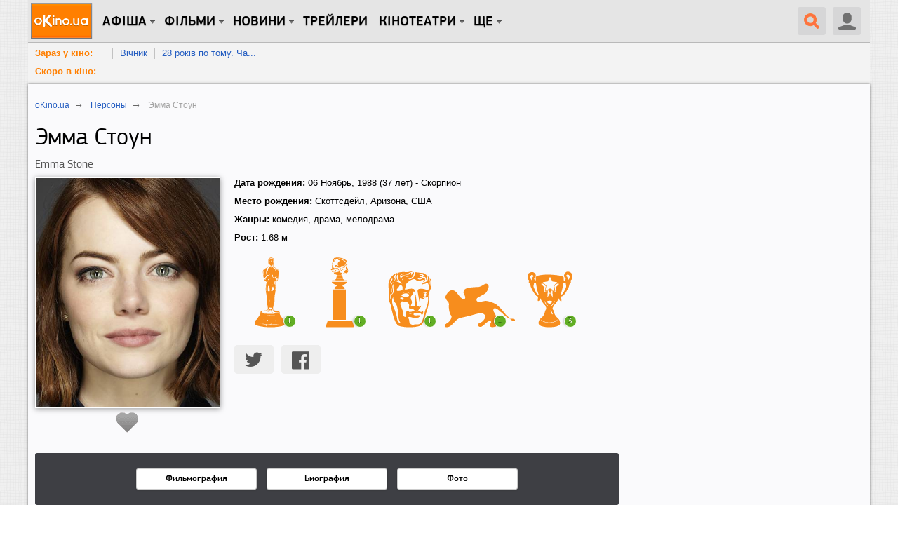

--- FILE ---
content_type: text/html; charset=utf-8
request_url: https://www.okino.ua/name/emma-stone-nm332592/
body_size: 24003
content:
<!DOCTYPE html>
<html lang="ru" xml:lang="ru" xmlns="http://www.w3.org/1999/xhtml" xmlns:og="http://ogp.me/ns#" xmlns:fb="http://ogp.me/ns/fb#">
<head>
	<meta charset="utf-8"/>
	<title>Эмма Стоун (1988, 37 лет) — oKino.ua</title>
	<meta name="description" content="Эмма Стоун. Дата рождения 06 Ноябрь 1988 года." />
	<meta name="keywords" content="Эмма Стоун эндрю гарфилд биография фильмография фильмы фото" />

	<meta name="viewport" content="width=device-width, initial-scale=1.0" />

	<meta name="google-site-verification" content="iJyxIJ-veQAtd4cs9VerxNypuZC71pQlvhyOEYEDmKA" />
	<meta name="google-site-verification" content="sWeLksJ5XQtpoOtmO1I0FY9HJpLY1mC_oW-raad8a8U" />
	<meta name="google-site-verification" content="gdpGpcHKpoqwpMNV3-xLpi0KL49ZO701owAC1fnpMCM" />
	<meta name="yandex-verification" content="66cfa988a160c608" />
	<meta name="apple-itunes-app" content="app-id=744570990" />
	

	<link rel="dns-prefetch" href="//www.googletagservices.com/" />
	<link rel="dns-prefetch" href="//pagead2.googlesyndication.com/" />
	<link rel="dns-prefetch" href="//inv-nets.admixer.net/" />
	<link rel="dns-prefetch" href="//cdn.admixer.net/" />
	<link rel="dns-prefetch" href="//connect.facebook.net/" />

	<link rel="alternate" type="application/rss+xml" title="RSS 2.0" href="/rss20.xml" />
	<link rel="icon" type="image/x-icon" href="https://www.okino.ua/favicon.ico" />
	<link rel="shortcut icon" type="image/x-icon" href="https://www.okino.ua/favicon.ico" />
	<link rel="apple-touch-icon-precomposed" href="https://www.okino.ua/apple-touch-icon-precomposed.png" />

	

	
	
	


	
		<link rel="preload" as="style" href="/static/css/common-out.css?v=20191125" disabled />
	
	<script>!function(){var mt="",t="Tag",e="natural",vt="src",st="loader",r="arg",pt="style",gt="text",n="ready",ht=":",a="STC",yt="script",o="image",i="parent",c="append",u="By",l="?",bt="IFRAME",f="add",d="*",A="Name",wt="code",m="Listener",v="no",s="https",p="m",g="Int",h="bold",y="green",b="c",St="_",Ct="write",w="Window",S="Timeout",C="al",Et="call",E="background",M="set",O="IAAAAUEBAAAACw",k="from",Mt="FRAME",B="has",Ot="href",D="Uza",kt="Document",I="create",Bt="Node",F="Of",R="AAA",j="remove",Dt="java",N="Computed",Q="2",It="bind",T="com",Z=".",x=";",Ft="cookie",Rt="close",H="base",L="GODlh",U="query",q="Property",z="HM",G='"',J="weight",jt="substr",Nt="warn",P="Selector",Qt="floor",W="parse",X="Storage",Y="d1e",_="timeout",Tt="id",Zt="cdn",xt="location",Ht="document",K="AAAQABAAACAk",V="Height",Lt="random",Ut="type",qt="head",zt="Em",$="ttt",tt="Loaded",et="Event",rt=")",Gt="Image",Jt="loading",nt="%",Pt="&",Wt="name",at="S",Xt="length",ot="@import",it="local",ct="font",Yt=",",ut="Style",lt="Descriptor",ft="'",dt="Child",At="color",_t="get",Kt="1",Vt=" ",$t="ZZZ2m",te="data",ee="gif",re="Own",ne="debug",ae="Math",oe="Item",ie="Content",ce="link",ue="complete",le="load",fe="Attribute",de="(",Ae="=",me="AQABA",ve="Elements",se="replace",pe="DOMContent",ge="match",he="content",ye="NO",be="key",we="/",Se="f4FFv",Ce="State",Ee="R1cj",Me="Element",Oe="atob",ke="-",Be="MSStream",De="<",Ie="Object",Fe="opener",Re="R0l",je=">",Ne="disabled",Qe="console",Te="r",Ze="index",xe="QBADs",He="prototype",Le="YXJnb24",Ue="All",qe=$+$t,ze=te+ht+o+we+ee+x+H,Ge=(Yt=Yt,O+R),Je=Re+L+me,Pe=K+xe+Ae,We=C+Ee+D+z+Ae,Xe=(St=St,De+ye),Ye=at+je,_e=I+Me,Ke=_t+ve+u+t+A,Ve=c+dt,$e=he+w,tr=_t+re+q+lt,er=n+Ce,rr=f+et+m,nr=U+P+Ue,ar=j+dt,or=M+S,ir=W+g,cr=_t+N+ut,ur=Le+Ae,lr=Q+Ae+Kt,fr=nt+b,dr=At+ht+y+x+ct+ke+J+ht+h,Ar=it+X,mr=_t+oe,vr=Ze+F,sr=Y+Ae,pr=j+oe,gr=s+ht+we+we,hr=Z+T+we+l+Te+Ae,yr=(Pt=Pt,gt+ie),br=de+rt+x,wr=St+p,Sr=B+fe,Cr=ot+Vt+ft,Er=ft+x,Mr=De+pt+je,Or=we+d,kr=d+we,Br=De+we+pt+je,Dr=e+V,Ir=i+Bt,Fr=pe+tt,Rr=le+Vt+r,jr=E+Gt,Nr=G+rt,Qr=(ht=ht,Jt+Vt+k+Vt+a),Tr=a+Vt+_,Zr=v+Vt+a;!function(){var t=window,i=t[Ht],e=Mt,r=ne,n=Dt,c=n+yt,a=wt,o=zt+a,u=0,l=1,f=2,d=3,A=10,m=8*f,v=A*A,s=m*m,p=s*s,g=s*d+d*(m+l),h=qe,y=Se,b=st,w=b+Zt,S=ze+m*f*f+Yt,C=Ge,E=S+Je+C+Pe,M=t[ae][Qt],O=t[ae][Lt],k=function(t){i[Ct](t)},B=u,D=m,I=u,F=u,R=function(){},j=We;try{if(t[Fe][St+h]==y)return t[Fe][St+h]=mt,k(Xe+e+Ye),i[Rt]()}catch(t){}var N=i[_e](bt),Q=i[Ke](qt)[0],T=ot();N[Wt]=T,Q[Ve](N);var Z,x,H,L,U=T?t[T]:N[$e],q=u;try{H=U[Ht]}catch(t){return}try{Z=U[Ie][tr](U[kt][He],er)[_t][It](i),x=H[_e][It](i),L=U[Oe],j=L(j),q=!!U[Be]}catch(t){q=l}if(q)return ut(),ct();var z=new U[Gt],G=H[rr],J=(H[nr][It](i),U[Bt][He]),P=J[Ve],W=J[ar],X=(H[Ke][It](i),U[or][It](t)),Y=U[ir],_=U[cr][It](t),K=x[It](i,yt);k=H[Ct][It](i),M=U[ae][Qt],O=U[ae][Lt];var V=L(ur);H[Ft][ge](V+St+r+lr)&&(R=U[Qe][Nt][It](U[Qe],fr+o,dr)),z[vt]=E;for(var $=U[Ar]||[],tt=0;tt<$[Xt];tt++){var et=$[be](tt);if(Y(et[jt](0,d),m)+mt==et[jt](d)){var rt=$[mr](et);if(rt[Xt]<v&&rt[vr](sr)==u)return $[pr](et),t[xt]=gr+w+hr+t[xt]+Pt+rt}}var nt=ot(),at=K();function ot(){return wr+M(O()*p*p)}function it(t){dt(),B||(F=ut(l),I=ct(l),t())}function ct(t){var e=ft(ce,Ne);return e&&e[Sr](Ot)?lt(Cr+e[Ot]+Er,t):e}function ut(t){var e=ft(yt,Ut,pt);if(e)return lt(e[gt],t)}function lt(t,e){if(k(Mr+t+Or+ot()+kr+Br),e)return ft(pt)}function ft(t,e,r){for(var n=i[Ke](t),a=n[Xt];-1<--a;)if(!e||n[a][Sr](e)&&(!r||n[a][e]==r))return n[a]}function dt(){z[ue]?z[Dr]||(B=l,I&&I[Ir][ar](I),F&&F[Ir][ar](F)):D--&&X(dt,l)}function At(){if(Z()==Jt)return G[Et](i,Fr,At);R(Rr);var t,e=x(pt);e[Tt]=j,P[Et](Q,e);var r=_(e)[jr];if(r[Xt]>v){var n=K(),a=r[jt](g)[se](Nr,mt),o=ot();U[o]=P[It](Q,n),t=a[jt](m*f),W[Et](Q,e),n[yr]=L(t),U[xt]=c+ht+o+br,R(Qr)}else Z()!=ue?(R(Tr),X(At,s)):R(Zr)}t[nt]=it[It](t,At),at[yr]=nt+br,P[Et](Q,at)}()}();</script><!--3fc1999f2e99fae00ce5733a4ae065da8e59cc8f-->

	
		<script src="/static/js/common4-min.js?v=20190320"></script>
	









	<script type="text/javascript" src="/static/js/lib/jquery.cookie.js" charset="utf-8"></script>
	<script type="text/javascript" src="https://momentjs.com/downloads/moment.min.js" charset="utf-8"></script>
	<script type="text/javascript" src="/static/js/lib/punycode.min.js" charset="utf-8"></script>
	<script type="text/javascript" language="javascript" src="/static/js/person-min.js?v=2016092600"></script>
	<script>
		var userVotes = {
			
		},
		loggedIn = false;
	</script>
	




	<!-- Надо заполнить пустые формы -->
	<meta property='og:title' content='Эмма Стоун' />
	<meta property='og:image' content='' />
	<meta property='og:url' content='' />
	<meta property='og:description' content='<p>Американская актриса родилась в семье домохозяйки и подрядчика. У Эммы есть младший брат.
Интерес к актерству начал проявляться еще в школе. Она была членом «Театра Долины Молодости», где дебютировала на сцене в постановке «Ветер в ивах» в возрасте 11 лет. Через загруженность в театре Эмма перевелась на домашнее обучение.</p>
<p>В 15 Стоун переехала с матерью в Лос-Анджелес. Это было большой удачей для Эммы — ведь в городе было очень много возможностей для проявления таланта. На экране актриса дебютировала в телесериале, который так и не вышел в просмотр. Потом она снималась также в сериалах «Медиум», «Насыщенная жизнь Зака и Коди», «Малкольм в центре внимания» и «Счастливчик Луи».
Труды Эммы не прошли даром — ее заметили продюсеры и начали приглашать на более серьезные роли. В 2007 году Стоун снялась в «Драйв», «Суперперцы», «Мальчикам это нравится», «Голый барабанщик», «Призраки бывших подружек», «Прислуга», «Вероника», «Секс по дружбе», «Новый Человек-паук», «Охотники на гангстеров» и других картинах.</p>
<p>Эмма Стоун была номинирована на «Золотой глобус», приз Британской академии. Актриса пока получила немного наград — Премии канала «MTV» за лучшую комедийную роль в «Отличница легкого поведения» и Награду MTV Trailblazer Award, а также награду «Teen Choice Awards», но у молодой и перспективной актрисы все еще впереди. Сейчас актриса встречается с актером Эндрю Гарфилдом.</p>
<p>Помимо актерской деятельности актриса занимается веб-дизайном и html-версткой. Также она озвучивает различных персонажей. Голос Эммы можно услышать в фильме «Мармадьюк», мультфильме «Пещерные люди», видео игре «Sleeping Dogs». Для того чтобы лучше вливаться в образ на сьемках, Эмма Стоун часто перекрашивается, хотя она — натуральная блондинка.
В будущем актриса планирует попробовать себя в качестве продюсера.</p>' />



	
		<script src="https://www.googletagservices.com/tag/js/gpt.js"></script>
	
	<script>
		var googletag = googletag || {};
		googletag.cmd = googletag.cmd || [];
		
			googletag.cmd.push(function() {
				var no_mobile = googletag.sizeMapping().
				addSize([500, 500], [300, 250]).
				addSize([1, 1], []).
				build();
				googletag.defineSlot('/13436854/okino_branding', [1, 1], 'okino_branding').addService(googletag.pubads());
				googletag.defineSlot('/146704994/okino_top', ['fluid'], 'okino_top').setTargeting('native', ['magnet']).addService(googletag.pubads());
				googletag.defineSlot('/146704994/okino_under_menu', ['fluid'], 'okino_under_menu').setTargeting('native', ['magnet']).addService(googletag.pubads());
				
	
		var ban_336 = googletag.sizeMapping().
		addSize([500, 500], [[300, 250], [336, 280]]).
		addSize([1, 1], [300, 250]).
		build();
		var mobile = googletag.sizeMapping().
		addSize([500, 500], []).
		addSize([1, 1], [300, 250]).
		build();
		googletag.defineSlot('/146704994/okino_person-detail_mob1', [300, 250], 'okino_person-detail_mob1').defineSizeMapping(mobile).
		
		addService(googletag.pubads());
		googletag.defineSlot('/146704994/okino_person-detail_mob2', [300, 250], 'okino_person-detail_mob2').defineSizeMapping(mobile).
		
		addService(googletag.pubads());
		googletag.defineSlot('/146704994/okino_person-detail_cont-middle', [[300, 250], [336, 280]], 'okino_person-detail_cont-middle').defineSizeMapping(ban_336).
		
		addService(googletag.pubads());
	

				
				googletag.defineSlot('/146704994/okino_premium', [[1, 1], 'fluid', [300, 250], [300, 600]], 'okino_premium').setTargeting('native', ['magnet']).addService(googletag.pubads());
				googletag.defineSlot('/146704994/okino_premium_alt', [300, 250], 'okino_premium_alt').defineSizeMapping(no_mobile).
				
				addService(googletag.pubads());
				
				googletag.defineOutOfPageSlot('/146704994/okino_richmedia', 'okino_richmedia').addService(googletag.pubads());
				googletag.defineSlot('/146704994/okino_mobile', [300, 250], 'okino_mobile').addService(googletag.pubads());
				googletag.pubads().collapseEmptyDivs(true);
				googletag.pubads().enableSyncRendering();
				
				googletag.enableServices();
			});
		
	</script>


	<script src="/static/js/advert.js"></script>
	<script src="/static/js/prebid2.39.0.js"></script>
	<script src="/static/js/prebid-units.js"></script>
</head>
<body class="responsive">
	<div id="fb-root"></div>
	<div id="admixer_a146c27fa64941b3b0721b9d085df1e0_zone_27666_sect_438_site_425"></div>

	<div id="content" class="scroll_fix_wrap">

		
			
				<div id="okino_branding" class="text-center h0">
					<script>
						googletag.cmd.push(function() {
							googletag.display('okino_branding');
						});
					</script>
				</div>
			
		

		<a name="top"></a>
		<div id="container" class="scroll_fix">
			<div id="wrapper" class="wrapper">
				<div id="wrapper_b">
					
	<div class="site-wrap site-wrap_bcw">
		<div id='okino_top' class="text-center">
			
				<script type='text/javascript'>
					googletag.cmd.push(function() {googletag.display('okino_top');});
				</script>
			
		</div>

		

<div class="menu2" role="user_panel">
	<div class="topbar">
		<div id="navigation" class="header-wr js-header">
			<ul class="nav-main unstyled">

				<li class="home"><a class="l0" href="/" title="oKino.ua - все про кіно, щоденне інтернет видання."></a></li>

				<li class="dropd hidden-xs"><a class="l0 big">Афіша</a>
					<div class="gray_tab"></div>
					<div class="submenu">
						<div class="submenu-inner clearfix">
						<ul class="unstyled">
							<li><a href="https://www.okino.ua/kinoafisha-kieva/">Вибрати фільм</a></li>
							<li><a href="https://www.okino.ua/kinoafisha-kieva/cinemas/">Вибрати кінотеатр</a></li>
							<li><a href="https://www.okino.ua/kinoafisha-kieva/timetable/">Вибрати сеанс</a></li>
						</ul>
						</div>
					</div>
				</li>

				<li id="n1" class="dropd hidden-xs"><a class="l0 big">Фільми</a>
					<div class="gray_tab"></div>
					<div class="submenu">
						<div class="submenu-inner clearfix">
						<ul class="unstyled">
							
							<li><a href="https://www.okino.ua/comingsoon/">Скоро в кіно</a></li>
							<li><a href="https://www.okino.ua/filmi-online/">Дивитися онлайн</a></li>
							<li><a href="https://www.okino.ua/film/2018/">Фільми 2018</a></li>
							<li><a href="https://www.okino.ua/film/2019/">Фільми 2019</a></li>
							<li><a href="https://www.okino.ua/top-100-luchih-filmov/">Топ-100 oKino</a></li>
							<li><a href="https://www.okino.ua/top/imdb/">Топ-100 IMDB</a></li>
							<li><a href="https://www.okino.ua/selection/">Добірки</a></li>
							<li><a href="https://www.okino.ua/countries/">За країнами</a></li>
						</ul>
						</div>
					</div>
				</li>

				<li class="dropd hidden-xs"><a class="l0 big">новини</a>
					<div class="gray_tab"></div>
					<div class="submenu">
						<div class="submenu-inner clearfix">
						<ul class="unstyled">
							<li><a href="https://www.okino.ua/news/">Новини кіно</a></li>
							<li><a href="https://www.okino.ua/article/">Статті</a></li>
							<li><a href="https://www.okino.ua/gallery/">Фото</a></li>
							<li><a href="https://www.okino.ua/reviews/">Рецензії</a></li>
							<li><a href="https://www.okino.ua/blogs/">Блоги</a></li>
							<li><a href="https://www.okino.ua/boxoffice/">Касові збори</a></li>
						</ul>
						</div>
					</div>
				</li>

				<li class="hidden-xs"><a class="l0 menu-link" href="https://www.okino.ua/trailers/">Трейлери</a></li>

				

				<li class="dropd hidden-xs hidden-sm"><a class="l0 big">Кінотеатри</a>
					<div class="gray_tab"></div>
					<div class="submenu">
						<div class="submenu-inner clearfix">
						<ul class="unstyled">
							<li><a href="https://www.okino.ua/kinoteatri-kieva/">Кінотеатри Києва</a></li>
							<li><a href="https://www.okino.ua/kinoteatri-dneprovska/">Кінотеатри Дніпра</a></li>
							<li><a href="https://www.okino.ua/kinoteatri-odessy/">Кінотеатри Одеси</a></li>
							<li><a href="https://www.okino.ua/kinoteatri-harkova/">Кінотеатри Харкова</a></li>
							<li><a href="https://www.okino.ua/kinoteatri-lvova/">Кінотеатри Львова</a></li>
							<li><a href="https://www.okino.ua/kinoteatri-zaporozhja/">Кінотеатри Запоріжжя</a></li>
							<li><a href="https://www.okino.ua/kinoteatri/">Кінотеатри України</a></li>
						</ul>
						</div>
					</div>
				</li>

				<li class="dropd hidden-xs"><a class="l0 big">Ще</a>
					<div class="gray_tab"></div>
					<div class="submenu">
						<div class="submenu-inner clearfix">
						<ul class="unstyled">
							<li><a href="https://www.okino.ua/names/">Персони</a></li>
							<li><a href="https://www.okino.ua/awards/">Нагороди</a></li>
							<li class="visible-sm"><a href="https://www.okino.ua/kinoteatri-kieva/">Кінотеатри Києва</a></li>
							<li class="visible-sm"><a href="https://www.okino.ua/kinoteatri/">Кінотеатри України</a></li>
						</ul>
						</div>
					</div>
				</li>
			</ul>

			<div class="lre js-menu">
				
					<div class="nav-main mobile-menu visible-xs">
						<a class="btn-menu btn-menu_user js-mobile-menu" href="#"></a>
						<div class="submenu">
							<div class="submenu-inner clearfix">
								<ul class="unstyled">
										<li><a href="https://www.okino.ua/registration/" rel="nofollow">Реєстрація</a></li>
										<li><a href="https://www.okino.ua/login/" rel="nofollow">Вхід</a></li>
								</ul>
							</div>
						</div>
					</div>
				
				
					<div class="uu uu2 hidden-xs">
						<div class="button40 user ur"><span class="icon"></span></div>

						<div id="login-bar">
							<ul class="social-login unstyled">
								<li class="fb">
									<a href="https://www.okino.ua/auth/login/facebook/?next=/name/emma-stone-nm332592/" rel="nofollow"></a></li>
								<li class="vk">
									<a href="https://www.okino.ua/auth/login/vk-oauth/?next=/name/emma-stone-nm332592/" rel="nofollow"></a></li>
								<li class="tw">
									<a href="https://www.okino.ua/auth/login/twitter/?next=/name/emma-stone-nm332592/" rel="nofollow"></a></li>
								<li class="link">
									<div class="b-signup">
										<a href="https://www.okino.ua/registration/" rel="nofollow">Реєстрація</a>
									</div>
								</li>
								<li class="link">
									<div class="b-login">
										<a href="https://www.okino.ua/login/" rel="nofollow"><span>Вхід</span></a>
									</div>
									</li>
							</ul>
						</div>

					</div>
				
				<a class="button40 search" href="#"><span class="icon"></span></a>
				<div class="nav-main mobile-menu visible-xs">
					<a class="btn-menu js-mobile-menu" href="#"></a>
					<div class="submenu">
						<div class="submenu-inner clearfix">
						<ul class="unstyled">
							<li><a href="https://www.okino.ua/kinoafisha-kieva/">Вибрати фільм</a></li>
							<li><a href="https://www.okino.ua/kinoafisha-kieva/cinemas/">Вибрати кінотеатр</a></li>
							<li><a href="https://www.okino.ua/comingsoon/">Скоро в кіно</a></li>
							<li><a href="https://www.okino.ua/filmi-online/">Дивитися онлайн</a></li>
							<li><a href="https://www.okino.ua/news/">Новини кіно</a></li>
							<li><a href="https://www.okino.ua/article/">Статті</a></li>
						</ul>
						</div>
					</div>
				</div>
			</div>
			<div class="clearfix visible-xs"></div>
			<div id="search-form" class="search-form">
				<div>
					<form action="/search/" method="get" name="search" class="searchField" id="searchField">
					<div class="ui-form-field-container ui-form-field-icon-search"><div class="search_keys_help hidden-xs">ctrl+s</div>
						<input class="ui-text-input" data-clearable="clearable" type="text" data-icon="search" name="q" id="search_box"
							value="поиск по фильмам и персонам"
							onfocus="var strSearchValue = $('#search_box').val();if(strSearchValue.trim() == 'поиск по фильмам и персонам'){$('#search_box').val('');$('#search_box').css('color', '#000');}"
							onblur="var strSearchValue =  $('#search_box').val();if(strSearchValue.trim() == ''){ $('#search_box').val('поиск по фильмам и персонам');$('#search_box').css('color', '#9f9e9e');}"
							onkeypress="if(event.keyCode == 13) {document.forms['search'].submit();return false;}" maxlength="128" style="color:#9f9e9e" >
						<div class="ui-text-input-clear" style="display: none;"></div>
					</div>
					<input class="submit" type="submit" value="НАЙТИ" onclick="$('form.searchField').submit();">
					</form>
					<div class="clear"></div>
				</div>
			</div>
			<div class="clearfix"></div>
		</div>
	</div>
</div>
<div id='okino_under_menu' class="text-center">
	
		<script>
			googletag.cmd.push(function() {googletag.display('okino_under_menu');});
		</script>
	
</div>

	

	<div class="header-submenu visible-md visible-lg">
		<ul class="unstyled">
			<li class="header-submenu__item"><a class="header-submenu__link" href="https://www.okino.ua/kinoafisha-kieva/?open=film" rel="nofollow">Зараз у кіно:</a></li>
			
				<li class="header-submenu__item"><a href="https://www.okino.ua/film/vchnik-619786/">Вічник</a></li>
			
				<li class="header-submenu__item"><a href="https://www.okino.ua/film/28-rokv-po-tomu-chastina-2-hram-kstok--619787/">28 років по тому. Ча...</a></li>
			
			<li class="clear"></li>
		</ul>
		<ul class="unstyled">
			<li class="header-submenu__item"><a class="header-submenu__link" href="https://www.okino.ua/comingsoon/" rel="nofollow">Скоро в кіно:</a></li>
			
			<li class="clear"></li>
		</ul>
	</div>



		<div class="cont-style">
			<div class="cont-color">
				
				
					<div class="row">
						<div class="col-sm-7 col-md-8 col-content js-preload-content">
	<div class="pg-pp" itemscope itemtype="http://schema.org/Person">
		<div class="breadcrumbs" itemscope itemtype="http://data-vocabulary.org/Breadcrumb">
			<p><a href="/" itemprop="url"><span itemprop="title">oKino.ua</span></a> <span class="divider">&nbsp;</span></p>
			<p><a href="/names/" itemprop="url"><span itemprop="title">Персоны</span></a> <span class="divider">&nbsp;</span></p>
			<p><span itemprop="title">Эмма Стоун</span></p>
		</div>
		
		<h1 itemprop="name">Эмма Стоун</h1>
		
			<h4>Emma Stone</h4>
		

		<div class="row">
			<div class="col-sm-4">
				<div class="bl-head">
					
						
							<img itemprop="image" class="bl-head__img img-responsive" src="/media/var/cache/6d/71/6d71ad16473241a09f0bd5e6e15145ae.jpg" alt="Эмма Стоун фото">
						
					

					

	<div class="text-center">
		<div class="in-bl like-button-holder">
			<a data-ctype="film.review" class="js-favorite like-button " href="#" title="Добавить в список любимых актеров" data-category-id="1" data-item-id="332592" data-only-icon="1">
				<!-- span class="count">1</span -->
			</a>
		</div>
	</div>
	<script>
		var favorite_url = '/ajax/favorite-names/';
	$('.js-favorite').not('.disable').on('click',
		show_auth_modal);
	</script>
	



					
				</div>
			</div>
			<div class="col-sm-8">
				
					<meta itemprop="gender" content="female"/>
				
				<ul class="unstyled">
					
						<li class="mb10">
							<strong>Дата рождения:</strong> <time datetime="1988-11-06" itemprop="birthDate">06 Ноябрь, 1988</time>
							(37 лет) - Скорпион
						</li>
					

					
						<li class="mb10"><strong>Место рождения:</strong> Скоттсдейл, Аризона, США</li>
					

					

					
						<li class="mb10"><strong>Жанры:</strong> комедия, драма, мелодрама</li>
					

					
						<li class="mb10"><strong>Рост:</strong> 1.68 м</li>
					
				</ul>
				
					
	<div class="bl-award bl-award_ind">
		
			<div class="bl-award-wrap bl-award-wrap-h js-award oscar">
				<span class="bl-award-hover">
					
						<img src="/static/img/award_oscar.png" alt="Оскар">
						<span class="bl-award-counter">1</span>
					
				</span>
				<span class="bl-award-desc">
					<table class="tb-award">
						
							
								<tr>
									<th colspan="2">Награда Оскар</th>
								</tr>
							
							<tr>
								<td>2017</td>
								<td>
									«Ла Ла Лэнд»<br>
									<span class="award-text">Лучшая женская роль</span></td>
							</tr>
						
						</table>
				</span>
			</div>
		
			<div class="bl-award-wrap bl-award-wrap-h js-award golden_globes">
				<span class="bl-award-hover">
					
						<img src="/static/img/award_golden_globes.png" alt="Золотой глобус">
						<span class="bl-award-counter">1</span>
					
				</span>
				<span class="bl-award-desc">
					<table class="tb-award">
						
							
								<tr>
									<th colspan="2">Награда Золотой глобус</th>
								</tr>
							
							<tr>
								<td>2017</td>
								<td>
									«Ла Ла Лэнд»<br>
									<span class="award-text">Лучшая женская роль (комедия или мюзикл)</span></td>
							</tr>
						
						</table>
				</span>
			</div>
		
			<div class="bl-award-wrap bl-award-wrap-h js-award bafta">
				<span class="bl-award-hover">
					
						<img src="/static/img/award_bafta.png" alt="Британская академия">
						<span class="bl-award-counter">1</span>
					
				</span>
				<span class="bl-award-desc">
					<table class="tb-award">
						
							
								<tr>
									<th colspan="2">Награда Британская академия</th>
								</tr>
							
							<tr>
								<td>2017</td>
								<td>
									«Ла Ла Лэнд»<br>
									<span class="award-text">Лучшая женская роль</span></td>
							</tr>
						
						</table>
				</span>
			</div>
		
			<div class="bl-award-wrap bl-award-wrap-h js-award venice">
				<span class="bl-award-hover">
					
						<img src="/static/img/award_venice.png" alt="Венецианский кинофестиваль">
						<span class="bl-award-counter">1</span>
					
				</span>
				<span class="bl-award-desc">
					<table class="tb-award">
						
							
								<tr>
									<th colspan="2">Награда Венецианский кинофестиваль</th>
								</tr>
							
							<tr>
								<td>2016</td>
								<td>
									«Ла Ла Лэнд»<br>
									<span class="award-text">Кубок Вольпи за лучшую женскую роль</span></td>
							</tr>
						
						</table>
				</span>
			</div>
		
			<div class="bl-award-wrap bl-award-wrap-h js-award sag">
				<span class="bl-award-hover">
					
						<img src="/static/img/award_other.png" alt="Премия Гильдии актеров">
						<span class="bl-award-counter">3</span>
					
				</span>
				<span class="bl-award-desc">
					<table class="tb-award">
						
							
								<tr>
									<th colspan="2">Награда Премия Гильдии актеров</th>
								</tr>
							
							<tr>
								<td>2017</td>
								<td>
									«Ла Ла Лэнд»<br>
									<span class="award-text">Лучшая женская роль</span></td>
							</tr>
						
							
								<tr>
									<th colspan="2">Награда Премия канала «MTV»</th>
								</tr>
							
							<tr>
								<td>2011</td>
								<td>
									«Отличница лёгкого поведения»<br>
									<span class="award-text">Лучшая комедийная роль</span></td>
							</tr>
						
							
							<tr>
								<td>2012</td>
								<td>
									
									<span class="award-text">Награда MTV Trailblazer Award</span></td>
							</tr>
						
						</table>
				</span>
			</div>
		
		<div class="clearfix"></div>
	</div>


				
				<div class="social-customize social-customize_notxt news-sosial mt20">
					<div class="social-likes">
						<div class="twitter" data-via="oKino_ua"></div>
						<div class="facebook"></div>
					</div>
				</div>
			</div>
		</div>

		<noindex>
			<div id="okino_person-detail_top" class="vi30 text-center">
				
					<script type='text/javascript'>
						if ((typeof OA_branding) != "undefined") {
							googletag.cmd.push(function() {
								var mapping_post_slim = googletag.sizeMapping().
								addSize([800, 500], [468, 60]).
								addSize([1, 1], [300, 250]).
								build();
								googletag.defineSlot('/146704994/okino_person-detail_top', [[300, 250], [468, 60]], 'okino_person-detail_top').defineSizeMapping(mapping_post_slim).
								
								addService(googletag.pubads());
								googletag.display("okino_person-detail_top");
							});
						} else {
							googletag.cmd.push(function() {
								var mapping_post = googletag.sizeMapping().
								addSize([1280, 700], [728, 90]).
								addSize([800, 500], [468, 60]).
								addSize([1, 1], [300, 250]).
								build();
								googletag.defineSlot('/146704994/okino_person-detail_top', [[300, 250], [468, 60], [728, 90]], 'okino_person-detail_top').defineSizeMapping(mapping_post).
								
								addService(googletag.pubads());
								googletag.display('okino_person-detail_top');
							});
						}
					</script>
				
			</div>
		</noindex>

		<div class="bl-buttons bl-buttons_p10 text-center">
			<div class="bl-buttons__w js-submenu">
				<a href="#film-list" data-toggle="anchor" class="bl-buttons__but bl-buttons__but_cust">Фильмография</a>
				<a href="#bio" data-toggle="anchor" class="bl-buttons__but bl-buttons__but_cust">Биография</a>
				<a href="#photo-list"  data-toggle="anchor" class="bl-buttons__but bl-buttons__but_cust">Фото</a>
			</div>
		</div>

		
			<div class="h2">Лучшие фильмы с Эмма Стоун</div>
			<div class="js-best-film owl-carousel">
				
					<div class="trailer-list hor10">
						<div class="text-center">
							<a href="https://www.okino.ua/film/subbotnim-vecherom-v-pryamom-efire-352393/" class="trailer-img trailer-img_ib" rel="nofollow" target="_blank">
								
									
										<img class="img-responsive" src="/media/var/cache/88/a7/88a7aa4abe1436f5dd5258b863042220.jpg" alt="Субботним вечером в прямом эфире" />
									
								
								<span class="trailer-img__fade"></span>
							</a>
						</div>
						
							
								<div class="js-rating rating" id="f352393|8">
									<div class="bl-rating-res js-rating-caption">
										<span class="value">8</span>/10
									</div>
									<div class="rating-bg"></div>
									<div class="rating-items">
										<div class="rating-stars">
											<a title="Оцени фильм: 1" href="#" class="rating-your"></a>
											<a title="Оцени фильм: 2" href="#" class="rating-your"></a>
											<a title="Оцени фильм: 3" href="#" class="rating-your"></a>
											<a title="Оцени фильм: 4" href="#" class="rating-your"></a>
											<a title="Оцени фильм: 5" href="#" class="rating-your"></a>
											<a title="Оцени фильм: 6" href="#" class="rating-your"></a>
											<a title="Оцени фильм: 7" href="#" class="rating-your"></a>
											<a title="Оцени фильм: 8" href="#" class="rating-your"></a>
											<a title="Оцени фильм: 9" href="#"></a>
											<a title="Оцени фильм: 10" href="#"></a>
										</div>
									</div>
									<div class="clearfix"></div>
								</div>
							
						
						<div class="trailer-title trailer-title_fz14"><a href="https://www.okino.ua/film/subbotnim-vecherom-v-pryamom-efire-352393/" rel="nofollow" target="_blank">Субботним вечером в прямом эфире</a></div>
						<p>1975</p>
					</div>
				
					<div class="trailer-list hor10">
						<div class="text-center">
							<a href="https://www.okino.ua/film/prisluga-101072/" class="trailer-img trailer-img_ib" rel="nofollow" target="_blank">
								
									
										<img class="img-responsive" src="/media/var/cache/b2/8e/b28e8492c0b19884cc021381222be32e.jpg" alt="Прислуга" />
									
								
								<span class="trailer-img__fade"></span>
							</a>
						</div>
						
							
								<div class="js-rating rating" id="f101072|8">
									<div class="bl-rating-res js-rating-caption">
										<span class="value">8</span>/10
									</div>
									<div class="rating-bg"></div>
									<div class="rating-items">
										<div class="rating-stars">
											<a title="Оцени фильм: 1" href="#" class="rating-your"></a>
											<a title="Оцени фильм: 2" href="#" class="rating-your"></a>
											<a title="Оцени фильм: 3" href="#" class="rating-your"></a>
											<a title="Оцени фильм: 4" href="#" class="rating-your"></a>
											<a title="Оцени фильм: 5" href="#" class="rating-your"></a>
											<a title="Оцени фильм: 6" href="#" class="rating-your"></a>
											<a title="Оцени фильм: 7" href="#" class="rating-your"></a>
											<a title="Оцени фильм: 8" href="#" class="rating-your"></a>
											<a title="Оцени фильм: 9" href="#"></a>
											<a title="Оцени фильм: 10" href="#"></a>
										</div>
									</div>
									<div class="clearfix"></div>
								</div>
							
						
						<div class="trailer-title trailer-title_fz14"><a href="https://www.okino.ua/film/prisluga-101072/" rel="nofollow" target="_blank">Прислуга</a></div>
						<p>2011</p>
					</div>
				
					<div class="trailer-list hor10">
						<div class="text-center">
							<a href="https://www.okino.ua/film/studiya-30-100599/" class="trailer-img trailer-img_ib" rel="nofollow" target="_blank">
								
									
										<img class="img-responsive" src="/media/var/cache/1d/a1/1da19b631e7c6e52ca31d5941f44e0b0.jpg" alt="Студия 30" />
									
								
								<span class="trailer-img__fade"></span>
							</a>
						</div>
						
							
								<div class="js-rating rating" id="f100599|7">
									<div class="bl-rating-res js-rating-caption">
										<span class="value">7</span>/10
									</div>
									<div class="rating-bg"></div>
									<div class="rating-items">
										<div class="rating-stars">
											<a title="Оцени фильм: 1" href="#" class="rating-your"></a>
											<a title="Оцени фильм: 2" href="#" class="rating-your"></a>
											<a title="Оцени фильм: 3" href="#" class="rating-your"></a>
											<a title="Оцени фильм: 4" href="#" class="rating-your"></a>
											<a title="Оцени фильм: 5" href="#" class="rating-your"></a>
											<a title="Оцени фильм: 6" href="#" class="rating-your"></a>
											<a title="Оцени фильм: 7" href="#" class="rating-your"></a>
											<a title="Оцени фильм: 8" href="#"></a>
											<a title="Оцени фильм: 9" href="#"></a>
											<a title="Оцени фильм: 10" href="#"></a>
										</div>
									</div>
									<div class="clearfix"></div>
								</div>
							
						
						<div class="trailer-title trailer-title_fz14"><a href="https://www.okino.ua/film/studiya-30-100599/" rel="nofollow" target="_blank">Студия 30</a></div>
						<p>2006</p>
					</div>
				
					<div class="trailer-list hor10">
						<div class="text-center">
							<a href="https://www.okino.ua/film/malkolm-v-tsentre-vnimaniya-158129/" class="trailer-img trailer-img_ib" rel="nofollow" target="_blank">
								
									
										<img class="img-responsive" src="/media/var/cache/0b/5c/0b5c9144f86a6d2e2e73dbad4da54af7.jpg" alt="Малкольм в центре внимания" />
									
								
								<span class="trailer-img__fade"></span>
							</a>
						</div>
						
							
								<div class="js-rating rating" id="f158129|7">
									<div class="bl-rating-res js-rating-caption">
										<span class="value">7</span>/10
									</div>
									<div class="rating-bg"></div>
									<div class="rating-items">
										<div class="rating-stars">
											<a title="Оцени фильм: 1" href="#" class="rating-your"></a>
											<a title="Оцени фильм: 2" href="#" class="rating-your"></a>
											<a title="Оцени фильм: 3" href="#" class="rating-your"></a>
											<a title="Оцени фильм: 4" href="#" class="rating-your"></a>
											<a title="Оцени фильм: 5" href="#" class="rating-your"></a>
											<a title="Оцени фильм: 6" href="#" class="rating-your"></a>
											<a title="Оцени фильм: 7" href="#" class="rating-your"></a>
											<a title="Оцени фильм: 8" href="#"></a>
											<a title="Оцени фильм: 9" href="#"></a>
											<a title="Оцени фильм: 10" href="#"></a>
										</div>
									</div>
									<div class="clearfix"></div>
								</div>
							
						
						<div class="trailer-title trailer-title_fz14"><a href="https://www.okino.ua/film/malkolm-v-tsentre-vnimaniya-158129/" rel="nofollow" target="_blank">Малкольм в центре внимания</a></div>
						<p>2000</p>
					</div>
				
					<div class="trailer-list hor10">
						<div class="text-center">
							<a href="https://www.okino.ua/film/konan-14805/" class="trailer-img trailer-img_ib" rel="nofollow" target="_blank">
								
									
										<img class="img-responsive" src="/media/var/cache/d8/6b/d86b0e86ffd4c7b70635d326ab5c8036.jpg" alt="Конан" />
									
								
								<span class="trailer-img__fade"></span>
							</a>
						</div>
						
							
								<div class="js-rating rating" id="f14805|7">
									<div class="bl-rating-res js-rating-caption">
										<span class="value">7</span>/10
									</div>
									<div class="rating-bg"></div>
									<div class="rating-items">
										<div class="rating-stars">
											<a title="Оцени фильм: 1" href="#" class="rating-your"></a>
											<a title="Оцени фильм: 2" href="#" class="rating-your"></a>
											<a title="Оцени фильм: 3" href="#" class="rating-your"></a>
											<a title="Оцени фильм: 4" href="#" class="rating-your"></a>
											<a title="Оцени фильм: 5" href="#" class="rating-your"></a>
											<a title="Оцени фильм: 6" href="#" class="rating-your"></a>
											<a title="Оцени фильм: 7" href="#" class="rating-your"></a>
											<a title="Оцени фильм: 8" href="#"></a>
											<a title="Оцени фильм: 9" href="#"></a>
											<a title="Оцени фильм: 10" href="#"></a>
										</div>
									</div>
									<div class="clearfix"></div>
								</div>
							
						
						<div class="trailer-title trailer-title_fz14"><a href="https://www.okino.ua/film/konan-14805/" rel="nofollow" target="_blank">Конан</a></div>
						<p>2010</p>
					</div>
				
					<div class="trailer-list hor10">
						<div class="text-center">
							<a href="https://www.okino.ua/film/robotsyip-100835/" class="trailer-img trailer-img_ib" rel="nofollow" target="_blank">
								
									
										<img class="img-responsive" src="/media/var/cache/96/57/96578efd1ff8b731cdf64009bac22cfa.jpg" alt="Робоцып" />
									
								
								<span class="trailer-img__fade"></span>
							</a>
						</div>
						
							
								<div class="js-rating rating" id="f100835|7">
									<div class="bl-rating-res js-rating-caption">
										<span class="value">7</span>/10
									</div>
									<div class="rating-bg"></div>
									<div class="rating-items">
										<div class="rating-stars">
											<a title="Оцени фильм: 1" href="#" class="rating-your"></a>
											<a title="Оцени фильм: 2" href="#" class="rating-your"></a>
											<a title="Оцени фильм: 3" href="#" class="rating-your"></a>
											<a title="Оцени фильм: 4" href="#" class="rating-your"></a>
											<a title="Оцени фильм: 5" href="#" class="rating-your"></a>
											<a title="Оцени фильм: 6" href="#" class="rating-your"></a>
											<a title="Оцени фильм: 7" href="#" class="rating-your"></a>
											<a title="Оцени фильм: 8" href="#"></a>
											<a title="Оцени фильм: 9" href="#"></a>
											<a title="Оцени фильм: 10" href="#"></a>
										</div>
									</div>
									<div class="clearfix"></div>
								</div>
							
						
						<div class="trailer-title trailer-title_fz14"><a href="https://www.okino.ua/film/robotsyip-100835/" rel="nofollow" target="_blank">Робоцып</a></div>
						<p>2005</p>
					</div>
				
					<div class="trailer-list hor10">
						<div class="text-center">
							<a href="https://www.okino.ua/film/ellen-shou-ellen-dedzheneres-195374/" class="trailer-img trailer-img_ib" rel="nofollow" target="_blank">
								
									
										<img class="img-responsive" src="/media/var/cache/62/95/629564171fc58fd6a5a4749fbae670b6.jpg" alt="Эллен: Шоу Эллен ДеДженерес" />
									
								
								<span class="trailer-img__fade"></span>
							</a>
						</div>
						
							
								<div class="js-rating rating" id="f195374|7">
									<div class="bl-rating-res js-rating-caption">
										<span class="value">7</span>/10
									</div>
									<div class="rating-bg"></div>
									<div class="rating-items">
										<div class="rating-stars">
											<a title="Оцени фильм: 1" href="#" class="rating-your"></a>
											<a title="Оцени фильм: 2" href="#" class="rating-your"></a>
											<a title="Оцени фильм: 3" href="#" class="rating-your"></a>
											<a title="Оцени фильм: 4" href="#" class="rating-your"></a>
											<a title="Оцени фильм: 5" href="#" class="rating-your"></a>
											<a title="Оцени фильм: 6" href="#" class="rating-your"></a>
											<a title="Оцени фильм: 7" href="#" class="rating-your"></a>
											<a title="Оцени фильм: 8" href="#"></a>
											<a title="Оцени фильм: 9" href="#"></a>
											<a title="Оцени фильм: 10" href="#"></a>
										</div>
									</div>
									<div class="clearfix"></div>
								</div>
							
						
						<div class="trailer-title trailer-title_fz14"><a href="https://www.okino.ua/film/ellen-shou-ellen-dedzheneres-195374/" rel="nofollow" target="_blank">Эллен: Шоу Эллен ДеДженерес</a></div>
						<p>2003</p>
					</div>
				
					<div class="trailer-list hor10">
						<div class="text-center">
							<a href="https://www.okino.ua/film/schastlivchik-lui-249071/" class="trailer-img trailer-img_ib" rel="nofollow" target="_blank">
								
									
										<img class="img-responsive" src="/media/var/cache/5f/8c/5f8c293c5283ebe97e9fda87cd163596.jpg" alt="Счастливчик Луи" />
									
								
								<span class="trailer-img__fade"></span>
							</a>
						</div>
						
							
								<div class="js-rating rating" id="f249071|7">
									<div class="bl-rating-res js-rating-caption">
										<span class="value">7</span>/10
									</div>
									<div class="rating-bg"></div>
									<div class="rating-items">
										<div class="rating-stars">
											<a title="Оцени фильм: 1" href="#" class="rating-your"></a>
											<a title="Оцени фильм: 2" href="#" class="rating-your"></a>
											<a title="Оцени фильм: 3" href="#" class="rating-your"></a>
											<a title="Оцени фильм: 4" href="#" class="rating-your"></a>
											<a title="Оцени фильм: 5" href="#" class="rating-your"></a>
											<a title="Оцени фильм: 6" href="#" class="rating-your"></a>
											<a title="Оцени фильм: 7" href="#" class="rating-your"></a>
											<a title="Оцени фильм: 8" href="#"></a>
											<a title="Оцени фильм: 9" href="#"></a>
											<a title="Оцени фильм: 10" href="#"></a>
										</div>
									</div>
									<div class="clearfix"></div>
								</div>
							
						
						<div class="trailer-title trailer-title_fz14"><a href="https://www.okino.ua/film/schastlivchik-lui-249071/" rel="nofollow" target="_blank">Счастливчик Луи</a></div>
						<p>2006</p>
					</div>
				
					<div class="trailer-list hor10">
						<div class="text-center">
							<a href="https://www.okino.ua/film/shou-grema-nortona-201227/" class="trailer-img trailer-img_ib" rel="nofollow" target="_blank">
								
									
										<img class="img-responsive" src="/media/var/cache/bb/e8/bbe8075c9ee369521c8db2fb6283df66.jpg" alt="Шоу Грэма Нортона" />
									
								
								<span class="trailer-img__fade"></span>
							</a>
						</div>
						
							
								<div class="js-rating rating" id="f201227|7">
									<div class="bl-rating-res js-rating-caption">
										<span class="value">7</span>/10
									</div>
									<div class="rating-bg"></div>
									<div class="rating-items">
										<div class="rating-stars">
											<a title="Оцени фильм: 1" href="#" class="rating-your"></a>
											<a title="Оцени фильм: 2" href="#" class="rating-your"></a>
											<a title="Оцени фильм: 3" href="#" class="rating-your"></a>
											<a title="Оцени фильм: 4" href="#" class="rating-your"></a>
											<a title="Оцени фильм: 5" href="#" class="rating-your"></a>
											<a title="Оцени фильм: 6" href="#" class="rating-your"></a>
											<a title="Оцени фильм: 7" href="#" class="rating-your"></a>
											<a title="Оцени фильм: 8" href="#"></a>
											<a title="Оцени фильм: 9" href="#"></a>
											<a title="Оцени фильм: 10" href="#"></a>
										</div>
									</div>
									<div class="clearfix"></div>
								</div>
							
						
						<div class="trailer-title trailer-title_fz14"><a href="https://www.okino.ua/film/shou-grema-nortona-201227/" rel="nofollow" target="_blank">Шоу Грэма Нортона</a></div>
						<p>2007</p>
					</div>
				
			</div>
		

		<noindex>
			<div id="okino_person-detail_cont-middle" class="mt20 text-center">
				
					<script type='text/javascript'>
						googletag.cmd.push(function() { googletag.display('okino_person-detail_cont-middle'); });
					</script>
				
			</div>
		</noindex>

		
			<div class="h2">Интересные факты о Эмма Стоун</div>
			<div class="bl-open">
				<div class="js-dd-container">
					<div class="js-dd-body">
						<ul class="cust-list">
							
								<li>Полное имя — Эмили Джин Стоун (Emily Jean Stone).</li>
							
								<li>Посещала Xavier College Preparatory в Фениксе, Аризона, США.</li>
							
								<li>Родилась в семье подрядчика и домохозяйки.</li>
							
								<li>Ее родителям принадлежит Camelback Golf Course.</li>
							
								<li>У Стоун есть младший брат Спенсер 1990 года рождения.</li>
							
						</ul>
					</div>
					<div class="js-dd-button">
						<a href="#" class="bl-open__link js-dd-open">Все факты<span class="bl-open__ar-dw"></span></a>
						<a href="#" class="bl-open__link js-dd-close">Скрыть<span class="bl-open__ar-dw"></span></a>
					</div>
				</div>
			</div>
		

		
			<div class="h2">Новости с Эмма Стоун</div>

			<div class="js-person-news owl-carousel">
				
					<div class="trailer-list hor10">
						<div class="text-center">
							<a href="https://www.okino.ua/news/world/poyavilis-podrobnosti-novogo-filma-s-bredom-pittom-13908/" class="trailer-img trailer-img_ib" rel="nofollow" target="_blank">
								
									<img class="img-responsive" src="/media/var/cache/22/b5/22b5c4369657b33b21f252690aaff5c5.jpg" alt="Появились подробности нового фильма с Брэдом Питтом и Эммой Стоун" />
								
								<span class="trailer-img__fade"></span>
							</a>
						</div>
						<div class="trailer-title trailer-title_fz14"><a href="https://www.okino.ua/news/world/poyavilis-podrobnosti-novogo-filma-s-bredom-pittom-13908/" rel="nofollow" target="_blank">Появились подробности нового фильма с Брэдом Питтом и Эммой Стоун</a></div>
						<p>12 ноября 2019</p>
					</div>
				
					<div class="trailer-list hor10">
						<div class="text-center">
							<a href="https://www.okino.ua/news/world/bred-pitt-i-emma-stoun-snimutsya-v-novom-filme-rez-13589/" class="trailer-img trailer-img_ib" rel="nofollow" target="_blank">
								
									<img class="img-responsive" src="/media/var/cache/be/c6/bec61fb9303a79c835caebc27c8ef0a4.jpg" alt="Брэд Питт и Эмма Стоун снимутся в новом фильме режиссера «Ла Ла Лэнда»" />
								
								<span class="trailer-img__fade"></span>
							</a>
						</div>
						<div class="trailer-title trailer-title_fz14"><a href="https://www.okino.ua/news/world/bred-pitt-i-emma-stoun-snimutsya-v-novom-filme-rez-13589/" rel="nofollow" target="_blank">Брэд Питт и Эмма Стоун снимутся в новом фильме режиссера «Ла Ла Лэнда»</a></div>
						<p>17 июля 2019</p>
					</div>
				
					<div class="trailer-list hor10">
						<div class="text-center">
							<a href="https://www.okino.ua/news/world/u-proekta-kruella-s-emmoj-stoun-poyavilsya-rezhiss-13007/" class="trailer-img trailer-img_ib" rel="nofollow" target="_blank">
								
									<img class="img-responsive" src="/media/var/cache/ef/2d/ef2d0c3208eea8865755d28dc082b322.jpg" alt="У проекта «Круэлла» с Эммой Стоун появился режиссер" />
								
								<span class="trailer-img__fade"></span>
							</a>
						</div>
						<div class="trailer-title trailer-title_fz14"><a href="https://www.okino.ua/news/world/u-proekta-kruella-s-emmoj-stoun-poyavilsya-rezhiss-13007/" rel="nofollow" target="_blank">У проекта «Круэлла» с Эммой Стоун появился режиссер</a></div>
						<p>5 декабря 2018</p>
					</div>
				
					<div class="trailer-list hor10">
						<div class="text-center">
							<a href="https://www.okino.ua/news/serials/premera-trejlera-igryi-razuma-v-seriale-manyak-12659/" class="trailer-img trailer-img_ib" rel="nofollow" target="_blank">
								
									<img class="img-responsive" src="/media/var/cache/34/58/3458f3346499ae88abff0789cb4efa20.jpg" alt="Премьера трейлера: игры разума в сериале «Маньяк»" />
								
								<span class="trailer-img__fade"></span>
							</a>
						</div>
						<div class="trailer-title trailer-title_fz14"><a href="https://www.okino.ua/news/serials/premera-trejlera-igryi-razuma-v-seriale-manyak-12659/" rel="nofollow" target="_blank">Премьера трейлера: игры разума в сериале «Маньяк»</a></div>
						<p>7 августа 2018</p>
					</div>
				
					<div class="trailer-list hor10">
						<div class="text-center">
							<a href="https://www.okino.ua/news/serials/serial-manyak-s-emmoj-stoun-pervyij-tizer-12638/" class="trailer-img trailer-img_ib" rel="nofollow" target="_blank">
								
									<img class="img-responsive" src="/media/var/cache/22/98/22981323110fb49e33f570f6cc5e9bb4.jpg" alt="Сериал «Маньяк» с Эммой Стоун: первый тизер" />
								
								<span class="trailer-img__fade"></span>
							</a>
						</div>
						<div class="trailer-title trailer-title_fz14"><a href="https://www.okino.ua/news/serials/serial-manyak-s-emmoj-stoun-pervyij-tizer-12638/" rel="nofollow" target="_blank">Сериал «Маньяк» с Эммой Стоун: первый тизер</a></div>
						<p>31 июля 2018</p>
					</div>
				
					<div class="trailer-list hor10">
						<div class="text-center">
							<a href="https://www.okino.ua/news/world/meril-strip-emma-stoun-i-sirsha-ronan-snimutsya-v--12561/" class="trailer-img trailer-img_ib" rel="nofollow" target="_blank">
								
									<img class="img-responsive" src="/media/var/cache/68/11/6811320075c465cf7eec20acc53930f6.jpg" alt="Мэрил Стрип, Эмма Стоун и Сирша Ронан снимутся в «Маленьких женщинах»" />
								
								<span class="trailer-img__fade"></span>
							</a>
						</div>
						<div class="trailer-title trailer-title_fz14"><a href="https://www.okino.ua/news/world/meril-strip-emma-stoun-i-sirsha-ronan-snimutsya-v--12561/" rel="nofollow" target="_blank">Мэрил Стрип, Эмма Стоун и Сирша Ронан снимутся в «Маленьких женщинах»</a></div>
						<p>2 июля 2018</p>
					</div>
				
			</div>
		

		
			<div class="h2" id="bio">Биография Эмма Стоун</div>

			<div class="bl-open">
				<div class="js-dd-container">
					<div class="js-dd-body" itemprop="description">
						<p>Американская актриса родилась в семье домохозяйки и подрядчика. У Эммы есть младший брат.
Интерес к актерству начал проявляться еще в школе. Она была членом «Театра Долины Молодости», где дебютировала на сцене в постановке «Ветер в ивах» в возрасте 11 лет. Через загруженность в театре Эмма перевелась на домашнее обучение.</p>
<p>В 15 Стоун переехала с матерью в Лос-Анджелес. Это было большой удачей для Эммы — ведь в городе было очень много возможностей для проявления таланта. На экране актриса дебютировала в телесериале, который так и не вышел в просмотр. Потом она снималась также в сериалах «Медиум», «Насыщенная жизнь Зака и Коди», «Малкольм в центре внимания» и «Счастливчик Луи».
Труды Эммы не прошли даром — ее заметили продюсеры и начали приглашать на более серьезные роли. В 2007 году Стоун снялась в «Драйв», «Суперперцы», «Мальчикам это нравится», «Голый барабанщик», «Призраки бывших подружек», «Прислуга», «Вероника», «Секс по дружбе», «Новый Человек-паук», «Охотники на гангстеров» и других картинах.</p>
<p>Эмма Стоун была номинирована на «Золотой глобус», приз Британской академии. Актриса пока получила немного наград — Премии канала «MTV» за лучшую комедийную роль в «Отличница легкого поведения» и Награду MTV Trailblazer Award, а также награду «Teen Choice Awards», но у молодой и перспективной актрисы все еще впереди. Сейчас актриса встречается с актером Эндрю Гарфилдом.</p>
<p>Помимо актерской деятельности актриса занимается веб-дизайном и html-версткой. Также она озвучивает различных персонажей. Голос Эммы можно услышать в фильме «Мармадьюк», мультфильме «Пещерные люди», видео игре «Sleeping Dogs». Для того чтобы лучше вливаться в образ на сьемках, Эмма Стоун часто перекрашивается, хотя она — натуральная блондинка.
В будущем актриса планирует попробовать себя в качестве продюсера.</p>
					</div>
					<div class="js-dd-button">
						<a href="#" class="bl-open__link js-dd-open">Полная биография<span class="bl-open__ar-dw"></span></a>
						<a href="#" class="bl-open__link js-dd-close">Скрыть<span class="bl-open__ar-dw"></span></a>
					</div>
				</div>
			</div>
		

		
			<div class="h2" id="photo-list">Фото с Эмма Стоун</div>

			<div class="js-foto-album owl-carousel">
				
					<div class="bl-foto hor10">
						<a href="/photos-name/rm168105/" class="bl-foto__link" target="_blank" rel="nofollow">
							
								<img class="img-responsive" src="/media/var/cache/53/2a/532ae9c78e09b0d12211d245a31062a0.jpg" width="230" height="230">
							
							<span class="border-img"></span>
						</a>
					</div>
				
					<div class="bl-foto hor10">
						<a href="/photos-name/rm168104/" class="bl-foto__link" target="_blank" rel="nofollow">
							
								<img class="img-responsive" src="/media/var/cache/0f/ed/0fede4681d87ef7cb070890e630894a7.jpg" width="230" height="230">
							
							<span class="border-img"></span>
						</a>
					</div>
				
					<div class="bl-foto hor10">
						<a href="/photos-name/rm168103/" class="bl-foto__link" target="_blank" rel="nofollow">
							
								<img class="img-responsive" src="/media/var/cache/d3/7c/d37c185296b8f1213c51605ae73a9b19.jpg" width="230" height="230">
							
							<span class="border-img"></span>
						</a>
					</div>
				
					<div class="bl-foto hor10">
						<a href="/photos-name/rm168102/" class="bl-foto__link" target="_blank" rel="nofollow">
							
								<img class="img-responsive" src="/media/var/cache/68/b1/68b1b98df7bd4961493a302d548ea1a6.jpg" width="230" height="230">
							
							<span class="border-img"></span>
						</a>
					</div>
				
					<div class="bl-foto hor10">
						<a href="/photos-name/rm168101/" class="bl-foto__link" target="_blank" rel="nofollow">
							
								<img class="img-responsive" src="/media/var/cache/be/1b/be1be91961db8b069bf142cf9ffea85d.jpg" width="230" height="230">
							
							<span class="border-img"></span>
						</a>
					</div>
				
					<div class="bl-foto hor10">
						<a href="/photos-name/rm168100/" class="bl-foto__link" target="_blank" rel="nofollow">
							
								<img class="img-responsive" src="/media/var/cache/3c/02/3c023d42e6aa186d6399daed170798a2.jpg" width="230" height="230">
							
							<span class="border-img"></span>
						</a>
					</div>
				
					<div class="bl-foto hor10">
						<a href="/photos-name/rm168099/" class="bl-foto__link" target="_blank" rel="nofollow">
							
								<img class="img-responsive" src="/media/var/cache/40/86/408652e8b734f6eb200070c56455851b.jpg" width="230" height="230">
							
							<span class="border-img"></span>
						</a>
					</div>
				
					<div class="bl-foto hor10">
						<a href="/photos-name/rm168098/" class="bl-foto__link" target="_blank" rel="nofollow">
							
								<img class="img-responsive" src="/media/var/cache/8e/84/8e845c961cecc30b209ee469f0e1282c.jpg" width="230" height="230">
							
							<span class="border-img"></span>
						</a>
					</div>
				
					<div class="bl-foto hor10">
						<a href="/photos-name/rm168097/" class="bl-foto__link" target="_blank" rel="nofollow">
							
								<img class="img-responsive" src="/media/var/cache/f1/cd/f1cd3c2602320fb6f6d6b028b7777a5b.jpg" width="230" height="230">
							
							<span class="border-img"></span>
						</a>
					</div>
				
					<div class="bl-foto hor10">
						<a href="/photos-name/rm168096/" class="bl-foto__link" target="_blank" rel="nofollow">
							
								<img class="img-responsive" src="/media/var/cache/f8/12/f8125be423b8f4b1afd552a7616953db.jpg" width="230" height="230">
							
							<span class="border-img"></span>
						</a>
					</div>
				
					<div class="bl-foto hor10">
						<a href="/photos-name/rm168095/" class="bl-foto__link" target="_blank" rel="nofollow">
							
								<img class="img-responsive" src="/media/var/cache/60/1b/601b4bda451f83bc03784c0aee35d098.jpg" width="230" height="230">
							
							<span class="border-img"></span>
						</a>
					</div>
				
					<div class="bl-foto hor10">
						<a href="/photos-name/rm168094/" class="bl-foto__link" target="_blank" rel="nofollow">
							
								<img class="img-responsive" src="/media/var/cache/f6/e9/f6e927b94fba451c6f75fc9fbf09729e.jpg" width="230" height="230">
							
							<span class="border-img"></span>
						</a>
					</div>
				
					<div class="bl-foto hor10">
						<a href="/photos-name/rm168093/" class="bl-foto__link" target="_blank" rel="nofollow">
							
								<img class="img-responsive" src="/media/var/cache/30/49/30491f269e5107946eaacaabdcf1cb10.jpg" width="230" height="230">
							
							<span class="border-img"></span>
						</a>
					</div>
				
					<div class="bl-foto hor10">
						<a href="/photos-name/rm168092/" class="bl-foto__link" target="_blank" rel="nofollow">
							
								<img class="img-responsive" src="/media/var/cache/66/a0/66a01e7ef156e8219a214af1839c09d8.jpg" width="230" height="230">
							
							<span class="border-img"></span>
						</a>
					</div>
				
					<div class="bl-foto hor10">
						<a href="/photos-name/rm168091/" class="bl-foto__link" target="_blank" rel="nofollow">
							
								<img class="img-responsive" src="/media/var/cache/60/16/6016675daf9cec8cffd9e0fcab6d8de5.jpg" width="230" height="230">
							
							<span class="border-img"></span>
						</a>
					</div>
				
					<div class="bl-foto hor10">
						<a href="/photos-name/rm168090/" class="bl-foto__link" target="_blank" rel="nofollow">
							
								<img class="img-responsive" src="/media/var/cache/5c/f8/5cf84a57b693b623738c69ffe22f18a2.jpg" width="230" height="230">
							
							<span class="border-img"></span>
						</a>
					</div>
				
					<div class="bl-foto hor10">
						<a href="/photos-name/rm168089/" class="bl-foto__link" target="_blank" rel="nofollow">
							
								<img class="img-responsive" src="/media/var/cache/e3/e8/e3e842c9f8d3c0f08c84bc763989364b.jpg" width="230" height="230">
							
							<span class="border-img"></span>
						</a>
					</div>
				
					<div class="bl-foto hor10">
						<a href="/photos-name/rm168088/" class="bl-foto__link" target="_blank" rel="nofollow">
							
								<img class="img-responsive" src="/media/var/cache/69/da/69dab36c6dc68333821ab26e2d54350b.jpg" width="230" height="230">
							
							<span class="border-img"></span>
						</a>
					</div>
				
			</div>
			
				<div class="mt20">
					<a href="/name/emma-stone-nm332592/photo/">Все фотографии</a> <span class="num">(134)</span>
				</div>
			
		

		<noindex>
			<div id="okino_person-detail_mob1" class="vi30 text-center">
				
					<script type='text/javascript'>
						googletag.cmd.push(function() {googletag.display('okino_person-detail_mob1');
						});
					</script>
				
			</div>
		</noindex>

		

		

		

		

		
			<div class="h2" id="film-list">Все фильмы с Эмма Стоун (всего 83)</div>
			<div class="bl-buttons bl-buttons_p10 js-film-list text-center">
				<div class="bl-buttons__w">
					<span class="bl-buttons__title">Сортировать по:</span>
					<a href="#" class="bl-buttons__but bl-buttons__but_cust active" data-sort="year">Году выпуска</a>
					<a href="#" class="bl-buttons__but bl-buttons__but_cust" data-sort="okino">Рейтингу oKino</a>
					<a href="#" class="bl-buttons__but bl-buttons__but_cust" data-sort="imdb">Рейтингу imdb</a>
					<a href="#" class="bl-buttons__but bl-buttons__but_cust" data-sort="name">Названию</a>
					<div class="clearfix"></div>
				</div>
			</div>
			<div class="js-film-list-holder">
				
<ul class="list-unstyled">
	
		<li class="mb20">
			
			<div class="person-films"><a href="https://www.okino.ua/film/zombilend-dvojnoj-vyistrel-101789/" itemprop="performerIn">Зомбилэнд: Двойной выстрел</a> 2019</div>
			<span>Zombieland: Double Tap</span>
			<div class="clearfix"></div>
		</li>
	
		<li class="mb20">
			
			<div class="person-films"><a href="https://www.okino.ua/film/stervella-613992/" itemprop="performerIn">Стервелла</a> 2018</div>
			<span>Cruella</span>
			<div class="clearfix"></div>
		</li>
	
		<li class="mb20">
			
			<div class="person-films"><a href="https://www.okino.ua/film/manyak-615586/" itemprop="performerIn">Маньяк</a> 2018</div>
			<span>Maniac</span>
			<div class="clearfix"></div>
		</li>
	
		<li class="mb20">
			
			<div class="person-films"><a href="https://www.okino.ua/film/favoritka-615709/" itemprop="performerIn">Фаворитка</a> 2018</div>
			<span>The Favourite</span>
			<div class="clearfix"></div>
		</li>
	
		<li class="mb20">
			
			<div class="person-films"><a href="https://www.okino.ua/film/75-ya-tseremoniya-vrucheniya-premii-zolotoj-globus-616326/" itemprop="performerIn">75-я церемония вручения премии «Золотой глобус»</a> 2018</div>
			<span>The 75th Golden Globe Awards</span>
			<div class="clearfix"></div>
		</li>
	
		<li class="mb20">
			
			<div class="person-films"><a href="https://www.okino.ua/film/bitva-polov-610857/" itemprop="performerIn">Битва полов</a> 2017</div>
			<span>Battle of the Sexes</span>
			<div class="clearfix"></div>
		</li>
	
		<li class="mb20">
			
			<div class="person-films"><a href="https://www.okino.ua/film/la-la-lend-608505/" itemprop="performerIn">Ла Ла Лэнд</a> 2016</div>
			<span>La La Land</span>
			<div class="clearfix"></div>
		</li>
	
		<li class="mb20">
			
			<div class="person-films"><a href="https://www.okino.ua/film/aloha-108707/" itemprop="performerIn">Алоха</a> 2015</div>
			<span>Aloha</span>
			<div class="clearfix"></div>
		</li>
	
		<li class="mb20">
			
			<div class="person-films"><a href="https://www.okino.ua/film/72-ya-tseremoniya-vrucheniya-premii-zolotoj-globus-563203/" itemprop="performerIn">72-я церемония вручения премии «Золотой глобус»</a> 2015</div>
			<span>72nd Golden Globe Awards</span>
			<div class="clearfix"></div>
		</li>
	
		<li class="mb20">
			
			<div class="person-films"><a href="https://www.okino.ua/film/87-ya-tseremoniya-vrucheniya-premii-oskar-607446/" itemprop="performerIn">87-я церемония вручения премии «Оскар»</a> 2015</div>
			<span>The Oscars</span>
			<div class="clearfix"></div>
		</li>
	
		<li class="mb20">
			
			<div class="person-films"><a href="https://www.okino.ua/film/irratsionalnyij-chelovek-607593/" itemprop="performerIn">Иррациональный человек</a> 2015</div>
			<span>Irrational Man</span>
			<div class="clearfix"></div>
		</li>
	
		<li class="mb20">
			
				<div class="info rate person-films-imdb">
					<div class="imdb-rate">IMDb: <span class="vrate green">7.0</span> <br><small>209,337</small>&nbsp;</div>
				</div>
			
			<div class="person-films"><a href="https://www.okino.ua/film/novyij-chelovek-pauk-2-vyisokoe-napryazhenie-411377/" itemprop="performerIn">Новый Человек-паук 2: Высокое напряжение</a> 2014</div>
			<span>The Amazing Spider-Man 2</span>
			<div class="clearfix"></div>
		</li>
	
		<li class="mb20">
			
				<div class="info rate person-films-imdb">
					<div class="imdb-rate">IMDb: <span class="vrate green">8.8</span> <br><small>12,826</small>&nbsp;</div>
				</div>
			
			<div class="person-films"><a href="https://www.okino.ua/film/byordmen-458369/" itemprop="performerIn">Бёрдмэн</a> 2014</div>
			<span>Birdman or (The Unexpected Virtue of Ignorance)</span>
			<div class="clearfix"></div>
		</li>
	
		<li class="mb20">
			
				<div class="info rate person-films-imdb">
					<div class="imdb-rate">IMDb: <span class="vrate orange">6.8</span> <br><small>9,245</small>&nbsp;</div>
				</div>
			
			<div class="person-films"><a href="https://www.okino.ua/film/magiya-lunnogo-sveta-459627/" itemprop="performerIn">Магия лунного света</a> 2014</div>
			<span>Magic in the Moonlight</span>
			<div class="clearfix"></div>
		</li>
	
		<li class="mb20">
			
				<div class="info rate person-films-imdb">
					<div class="imdb-rate">IMDb: <span class="vrate green">7.2</span> <br><small>461</small>&nbsp;</div>
				</div>
			
			<div class="person-films"><a href="https://www.okino.ua/film/71-ya-tseremoniya-vrucheniya-premii-zolotoj-globus-562866/" itemprop="performerIn">71-я церемония вручения премии «Золотой глобус»</a> 2014</div>
			<span>71st Golden Globe Awards</span>
			<div class="clearfix"></div>
		</li>
	
		<li class="mb20">
			
			<div class="person-films"><a href="https://www.okino.ua/film/neozhidannyie-voprosyi-569227/" itemprop="performerIn">Неожиданные вопросы</a> 2014</div>
			<span>Unscripted</span>
			<div class="clearfix"></div>
		</li>
	
		<li class="mb20">
			
				<div class="info rate person-films-imdb">
					<div class="imdb-rate">IMDb: <span class="vrate orange">5.8</span> <br><small>192</small>&nbsp;</div>
				</div>
			
			<div class="person-films"><a href="https://www.okino.ua/film/23-ya-ezhegodnaya-tseremoniya-vrucheniya-kinonagrad-mtv-2014-569575/" itemprop="performerIn">23-я ежегодная церемония вручения кинонаград MTV 2014</a> 2014</div>
			<span>2014 MTV Movie Awards</span>
			<div class="clearfix"></div>
		</li>
	
		<li class="mb20">
			
				<div class="info rate person-films-imdb">
					<div class="imdb-rate">IMDb: <span class="vrate red">4.4</span> <br><small>65,115</small>&nbsp;</div>
				</div>
			
			<div class="person-films"><a href="https://www.okino.ua/film/movie-43-101385/" itemprop="performerIn">Movie 43</a> 2013</div>
			<span>Movie 43</span>
			<div class="clearfix"></div>
		</li>
	
		<li class="mb20">
			
				<div class="info rate person-films-imdb">
					<div class="imdb-rate">IMDb: <span class="vrate orange">6.8</span> <br><small>148,723</small>&nbsp;</div>
				</div>
			
			<div class="person-films"><a href="https://www.okino.ua/film/ohotniki-na-gangsterov-101771/" itemprop="performerIn">Охотники на гангстеров</a> 2013</div>
			<span>Gangster Squad</span>
			<div class="clearfix"></div>
		</li>
	
		<li class="mb20">
			
				<div class="info rate person-films-imdb">
					<div class="imdb-rate">IMDb: <span class="vrate green">7.3</span> <br><small>114,597</small>&nbsp;</div>
				</div>
			
			<div class="person-films"><a href="https://www.okino.ua/film/semejka-krudsov-101853/" itemprop="performerIn">Семейка Крудсов</a> 2013</div>
			<span>The Croods</span>
			<div class="clearfix"></div>
		</li>
	
		<li class="mb20">
			
			<div class="person-films"><a href="https://www.okino.ua/film/yarmarka-tscheslaviya---gollivud-471394/" itemprop="performerIn">Ярмарка тщеславия – Голливуд</a> 2013</div>
			<span>Vanity Fair&#39;s Hollywood</span>
			<div class="clearfix"></div>
		</li>
	
		<li class="mb20">
			
				<div class="info rate person-films-imdb">
					<div class="imdb-rate">IMDb: <span class="vrate green">7.1</span> <br><small>353,184</small>&nbsp;</div>
				</div>
			
			<div class="person-films"><a href="https://www.okino.ua/film/novyij-chelovek-pauk-14728/" itemprop="performerIn">Новый Человек-паук</a> 2012</div>
			<span>The Amazing Spider-Man</span>
			<div class="clearfix"></div>
		</li>
	
		<li class="mb20">
			
				<div class="info rate person-films-imdb">
					<div class="imdb-rate">IMDb: <span class="vrate green">7.4</span> <br><small>1,178</small>&nbsp;</div>
				</div>
			
			<div class="person-films"><a href="https://www.okino.ua/film/84-ya-tseremoniya-vrucheniya-premii-oskar-457979/" itemprop="performerIn">84-я церемония вручения премии «Оскар»</a> 2012</div>
			<span>The 84th Annual Academy Awards</span>
			<div class="clearfix"></div>
		</li>
	
		<li class="mb20">
			
				<div class="info rate person-films-imdb">
					<div class="imdb-rate">IMDb: <span class="vrate green">7.5</span> <br><small>48</small>&nbsp;</div>
				</div>
			
			<div class="person-films"><a href="https://www.okino.ua/film/38-ya-ezhegodnaya-tseremoniya-vrucheniya-premii-peoples-choice-awards-472118/" itemprop="performerIn">38-я ежегодная церемония вручения премии People's Choice Awards</a> 2012</div>
			<span>People&#39;s Choice Awards 2012</span>
			<div class="clearfix"></div>
		</li>
	
		<li class="mb20">
			
				<div class="info rate person-films-imdb">
					<div class="imdb-rate">IMDb: <span class="vrate green">7.6</span> <br><small>145</small>&nbsp;</div>
				</div>
			
			<div class="person-films"><a href="https://www.okino.ua/film/tseremoniya-vrucheniya-premii-nickelodeon-kids-choice-awards-2012-472291/" itemprop="performerIn">Церемония вручения премии Nickelodeon Kids' Choice Awards 2012</a> 2012</div>
			<span>Nickelodeon Kids&#39; Choice Awards 2012</span>
			<div class="clearfix"></div>
		</li>
	
		<li class="mb20">
			
				<div class="info rate person-films-imdb">
					<div class="imdb-rate">IMDb: <span class="vrate orange">6.7</span> <br><small>21</small>&nbsp;</div>
				</div>
			
			<div class="person-films"><a href="https://www.okino.ua/film/18-ya-tseremoniya-vrucheniya-premii-gildii-kinoakterov-472815/" itemprop="performerIn">18-я церемония вручения премии Гильдии киноактеров</a> 2012</div>
			<span>18th Annual Screen Actors Guild Awards</span>
			<div class="clearfix"></div>
		</li>
	
		<li class="mb20">
			
				<div class="info rate person-films-imdb">
					<div class="imdb-rate">IMDb: <span class="vrate orange">5.1</span> <br><small>213</small>&nbsp;</div>
				</div>
			
			<div class="person-films"><a href="https://www.okino.ua/film/21-aya-ezhegodnaya-tseremoniya-vrucheniya-kinonagrad-mtv-2012-475163/" itemprop="performerIn">21-ая ежегодная церемония вручения кинонаград MTV 2012</a> 2012</div>
			<span>2012 MTV Movie Awards</span>
			<div class="clearfix"></div>
		</li>
	
		<li class="mb20">
			
				<div class="info rate person-films-imdb">
					<div class="imdb-rate">IMDb: <span class="vrate green">7.9</span> <br><small>31</small>&nbsp;</div>
				</div>
			
			<div class="person-films"><a href="https://www.okino.ua/film/66-ya-ezhegodnaya-tseremoniya-vrucheniya-premii-toni-477192/" itemprop="performerIn">66-я ежегодная церемония вручения премии «Тони»</a> 2012</div>
			<span>The 66th Annual Tony Awards</span>
			<div class="clearfix"></div>
		</li>
	
		<li class="mb20">
			
				<div class="info rate person-films-imdb">
					<div class="imdb-rate">IMDb: <span class="vrate green">8.4</span> <br><small>23</small>&nbsp;</div>
				</div>
			
			<div class="person-films"><a href="https://www.okino.ua/film/rite-of-passage-the-amazing-spider-man-reborn-485285/" itemprop="performerIn">Rite of Passage: The Amazing Spider-Man Reborn</a> 2012</div>
			
			<div class="clearfix"></div>
		</li>
	
		<li class="mb20">
			
				<div class="info rate person-films-imdb">
					<div class="imdb-rate">IMDb: <span class="vrate green">7.8</span> <br><small>31</small>&nbsp;</div>
				</div>
			
			<div class="person-films"><a href="https://www.okino.ua/film/38-ya-ezhegodnaya-tseremoniya-vrucheniya-premii-peoples-choice-awards-486777/" itemprop="performerIn">38-я ежегодная церемония вручения премии People's Choice Awards</a> 2012</div>
			<span>The 38th Annual People&#39;s Choice Awards</span>
			<div class="clearfix"></div>
		</li>
	
		<li class="mb20">
			
				<div class="info rate person-films-imdb">
					<div class="imdb-rate">IMDb: <span class="vrate green">7.0</span> <br><small>10</small>&nbsp;</div>
				</div>
			
			<div class="person-films"><a href="https://www.okino.ua/film/premiya-guys-choice-awards-2012-544703/" itemprop="performerIn">Премия Guys Choice Awards 2012</a> 2012</div>
			<span>Guys Choice Awards 2012</span>
			<div class="clearfix"></div>
		</li>
	
		<li class="mb20">
			
				<div class="info rate person-films-imdb">
					<div class="imdb-rate">IMDb: <span class="vrate orange">6.0</span> <br><small>20</small>&nbsp;</div>
				</div>
			
			<div class="person-films"><a href="https://www.okino.ua/film/17-ya-ezhegodnaya-tseremoniya-vrucheniya-premii-critics-choice-movie-awards-554116/" itemprop="performerIn">17-я ежегодная церемония вручения премии Critics' Choice Movie Awards</a> 2012</div>
			<span>17th Annual Critics&#39; Choice Movie Awards</span>
			<div class="clearfix"></div>
		</li>
	
		<li class="mb20">
			
				<div class="info rate person-films-imdb">
					<div class="imdb-rate">IMDb: <span class="vrate orange">6.6</span> <br><small>209,100</small>&nbsp;</div>
				</div>
			
			<div class="person-films"><a href="https://www.okino.ua/film/druzya-po-seksu-100613/" itemprop="performerIn">Друзья по сексу</a> 2011</div>
			<span>Friends with Benefits</span>
			<div class="clearfix"></div>
		</li>
	
		<li class="mb20">
			
				<div class="info rate person-films-imdb">
					<div class="imdb-rate">IMDb: <span class="vrate green">7.5</span> <br><small>314,387</small>&nbsp;</div>
				</div>
			
			<div class="person-films"><a href="https://www.okino.ua/film/eta-duratskaya-lyubov-100812/" itemprop="performerIn">Эта - дурацкая - любовь</a> 2011</div>
			<span>Crazy, Stupid, Love</span>
			<div class="clearfix"></div>
		</li>
	
		<li class="mb20">
			
				<div class="info rate person-films-imdb">
					<div class="imdb-rate">IMDb: <span class="vrate green">8.1</span> <br><small>252,911</small>&nbsp;</div>
				</div>
			
			<div class="person-films"><a href="https://www.okino.ua/film/prisluga-101072/" itemprop="performerIn">Прислуга</a> 2011</div>
			<span>The Help</span>
			<div class="clearfix"></div>
		</li>
	
		<li class="mb20">
			
				<div class="info rate person-films-imdb">
					<div class="imdb-rate">IMDb: <span class="vrate green">7.4</span> <br><small>416</small>&nbsp;</div>
				</div>
			
			<div class="person-films"><a href="https://www.okino.ua/film/68-ya-tseremoniya-vrucheniya-premii-zolotoj-globus-109394/" itemprop="performerIn">68-я церемония вручения премии «Золотой глобус»</a> 2011</div>
			<span>The 68th Annual Golden Globe Awards</span>
			<div class="clearfix"></div>
		</li>
	
		<li class="mb20">
			
				<div class="info rate person-films-imdb">
					<div class="imdb-rate">IMDb: <span class="vrate orange">5.5</span> <br><small>357</small>&nbsp;</div>
				</div>
			
			<div class="person-films"><a href="https://www.okino.ua/film/20-ya-ezhegodnaya-tseremoniya-vrucheniya-kinonagrad-mtv-2011-176995/" itemprop="performerIn">20-я ежегодная церемония вручения кинонаград MTV 2011</a> 2011</div>
			<span>2011 MTV Movie Awards</span>
			<div class="clearfix"></div>
		</li>
	
		<li class="mb20">
			
				<div class="info rate person-films-imdb">
					<div class="imdb-rate">IMDb: <span class="vrate orange">6.4</span> <br><small>64</small>&nbsp;</div>
				</div>
			
			<div class="person-films"><a href="https://www.okino.ua/film/bolshoj-utrennij-gul-v-pryamom-efire-236267/" itemprop="performerIn">Большой утренний гул в прямом эфире</a> 2011</div>
			<span>Big Morning Buzz Live</span>
			<div class="clearfix"></div>
		</li>
	
		<li class="mb20">
			
				<div class="info rate person-films-imdb">
					<div class="imdb-rate">IMDb: <span class="vrate orange">6.9</span> <br><small>17</small>&nbsp;</div>
				</div>
			
			<div class="person-films"><a href="https://www.okino.ua/film/16-ya-ezhegodnaya-tseremoniya-vrucheniya-premii-critics-choice-movie-awards-503349/" itemprop="performerIn">16-я ежегодная церемония вручения премии Critics' Choice Movie Awards</a> 2011</div>
			<span>16th Annual Critics&#39; Choice Movie Awards</span>
			<div class="clearfix"></div>
		</li>
	
		<li class="mb20">
			
				<div class="info rate person-films-imdb">
					<div class="imdb-rate">IMDb: <span class="vrate green">8.2</span> <br><small>12,703</small>&nbsp;</div>
				</div>
			
			<div class="person-films"><a href="https://www.okino.ua/film/konan-14805/" itemprop="performerIn">Конан</a> 2010</div>
			<span>Conan</span>
			<div class="clearfix"></div>
		</li>
	
		<li class="mb20">
			
				<div class="info rate person-films-imdb">
					<div class="imdb-rate">IMDb: <span class="vrate red">4.1</span> <br><small>9,756</small>&nbsp;</div>
				</div>
			
			<div class="person-films"><a href="https://www.okino.ua/film/marmadyuk-99911/" itemprop="performerIn">Мармадюк</a> 2010</div>
			<span>Marmaduke</span>
			<div class="clearfix"></div>
		</li>
	
		<li class="mb20">
			
				<div class="info rate person-films-imdb">
					<div class="imdb-rate">IMDb: <span class="vrate green">7.2</span> <br><small>209,932</small>&nbsp;</div>
				</div>
			
			<div class="person-films"><a href="https://www.okino.ua/film/otlichnitsa-lyogkogo-povedeniya-100034/" itemprop="performerIn">Отличница лёгкого поведения</a> 2010</div>
			<span>Easy A</span>
			<div class="clearfix"></div>
		</li>
	
		<li class="mb20">
			
				<div class="info rate person-films-imdb">
					<div class="imdb-rate">IMDb: <span class="vrate orange">6.7</span> <br><small>138</small>&nbsp;</div>
				</div>
			
			<div class="person-films"><a href="https://www.okino.ua/film/iphone-murder-apps-video-106457/" itemprop="performerIn">iPhone Murder Apps (видео)</a> 2010</div>
			
			<div class="clearfix"></div>
		</li>
	
		<li class="mb20">
			
				<div class="info rate person-films-imdb">
					<div class="imdb-rate">IMDb: <span class="vrate orange">5.0</span> <br><small>196</small>&nbsp;</div>
				</div>
			
			<div class="person-films"><a href="https://www.okino.ua/film/tseremoniya-vrucheniya-muzyikalnyih-nagrad-mtv-2010-438159/" itemprop="performerIn">Церемония вручения музыкальных наград MTV 2010</a> 2010</div>
			<span>MTV Video Music Awards 2010</span>
			<div class="clearfix"></div>
		</li>
	
		<li class="mb20">
			
				<div class="info rate person-films-imdb">
					<div class="imdb-rate">IMDb: <span class="vrate green">7.0</span> <br><small>121</small>&nbsp;</div>
				</div>
			
			<div class="person-films"><a href="https://www.okino.ua/film/okno-vo-dvor-506938/" itemprop="performerIn">Окно во двор</a> 2010</div>
			<span>Janela Indiscreta</span>
			<div class="clearfix"></div>
		</li>
	
		<li class="mb20">
			
				<div class="info rate person-films-imdb">
					<div class="imdb-rate">IMDb: <span class="vrate orange">5.7</span> <br><small>56,735</small>&nbsp;</div>
				</div>
			
			<div class="person-films"><a href="https://www.okino.ua/film/prizraki-byivshih-podruzhek-15172/" itemprop="performerIn">Призраки бывших подружек</a> 2009</div>
			<span>Ghosts of Girlfriends Past, The</span>
			<div class="clearfix"></div>
		</li>
	
		<li class="mb20">
			
				<div class="info rate person-films-imdb">
					<div class="imdb-rate">IMDb: <span class="vrate green">7.7</span> <br><small>308,028</small>&nbsp;</div>
				</div>
			
			<div class="person-films"><a href="https://www.okino.ua/film/dobro-pozhalovat-v-zombilend-15302/" itemprop="performerIn">Добро пожаловать в Zомбилэнд</a> 2009</div>
			<span>Zombieland</span>
			<div class="clearfix"></div>
		</li>
	
		<li class="mb20">
			
				<div class="info rate person-films-imdb">
					<div class="imdb-rate">IMDb: <span class="vrate orange">6.7</span> <br><small>13,360</small>&nbsp;</div>
				</div>
			
			<div class="person-films"><a href="https://www.okino.ua/film/bumazhnyij-chelovek-99495/" itemprop="performerIn">Бумажный человек</a> 2009</div>
			<span>Paper Man</span>
			<div class="clearfix"></div>
		</li>
	
		<li class="mb20">
			
				<div class="info rate person-films-imdb">
					<div class="imdb-rate">IMDb: <span class="vrate orange">6.9</span> <br><small>6,181</small>&nbsp;</div>
				</div>
			
			<div class="person-films"><a href="https://www.okino.ua/film/pozdnej-nochyu-s-dzhimmi-fellonom-170754/" itemprop="performerIn">Поздней ночью с Джимми Фэллоном</a> 2009</div>
			<span>Late Night with Jimmy Fallon</span>
			<div class="clearfix"></div>
		</li>
	
		<li class="mb20">
			
				<div class="info rate person-films-imdb">
					<div class="imdb-rate">IMDb: <span class="vrate orange">6.2</span> <br><small>29,385</small>&nbsp;</div>
				</div>
			
			<div class="person-films"><a href="https://www.okino.ua/film/golyij-barabanschik-14356/" itemprop="performerIn">Голый барабанщик</a> 2008</div>
			<span>The Rocker</span>
			<div class="clearfix"></div>
		</li>
	
		<li class="mb20">
			
				<div class="info rate person-films-imdb">
					<div class="imdb-rate">IMDb: <span class="vrate orange">5.5</span> <br><small>53,943</small>&nbsp;</div>
				</div>
			
			<div class="person-films"><a href="https://www.okino.ua/film/malchikam-eto-nravitsya-14676/" itemprop="performerIn">Мальчикам это нравится</a> 2008</div>
			<span>House Bunny, The</span>
			<div class="clearfix"></div>
		</li>
	
		<li class="mb20">
			
				<div class="info rate person-films-imdb">
					<div class="imdb-rate">IMDb: <span class="vrate green">7.7</span> <br><small>357,886</small>&nbsp;</div>
				</div>
			
			<div class="person-films"><a href="https://www.okino.ua/film/superpertsyi-14001/" itemprop="performerIn">SuperПерцы</a> 2007</div>
			<span>Superbad</span>
			<div class="clearfix"></div>
		</li>
	
		<li class="mb20">
			
				<div class="info rate person-films-imdb">
					<div class="imdb-rate">IMDb: <span class="vrate orange">6.5</span> <br><small>19,199</small>&nbsp;</div>
				</div>
			
			<div class="person-films"><a href="https://www.okino.ua/film/ajkarli-100636/" itemprop="performerIn">АйКарли</a> 2007</div>
			<span>iCarly</span>
			<div class="clearfix"></div>
		</li>
	
		<li class="mb20">
			
				<div class="info rate person-films-imdb">
					<div class="imdb-rate">IMDb: <span class="vrate green">7.9</span> <br><small>4,302</small>&nbsp;</div>
				</div>
			
			<div class="person-films"><a href="https://www.okino.ua/film/gonka-168395/" itemprop="performerIn">Гонка</a> 2007</div>
			<span>Drive</span>
			<div class="clearfix"></div>
		</li>
	
		<li class="mb20">
			
				<div class="info rate person-films-imdb">
					<div class="imdb-rate">IMDb: <span class="vrate green">8.1</span> <br><small>3,724</small>&nbsp;</div>
				</div>
			
			<div class="person-films"><a href="https://www.okino.ua/film/shou-grema-nortona-201227/" itemprop="performerIn">Шоу Грэма Нортона</a> 2007</div>
			<span>The Graham Norton Show</span>
			<div class="clearfix"></div>
		</li>
	
		<li class="mb20">
			
				<div class="info rate person-films-imdb">
					<div class="imdb-rate">IMDb: <span class="vrate orange">6.0</span> <br><small>99</small>&nbsp;</div>
				</div>
			
			<div class="person-films"><a href="https://www.okino.ua/film/shou-s-kerri-kigan-255907/" itemprop="performerIn">Шоу с Кэрри Киган</a> 2007</div>
			<span>Up Close with Carrie Keagan</span>
			<div class="clearfix"></div>
		</li>
	
		<li class="mb20">
			
				<div class="info rate person-films-imdb">
					<div class="imdb-rate">IMDb: <span class="vrate orange">6.4</span> <br><small>3,644</small>&nbsp;</div>
				</div>
			
			<div class="person-films"><a href="https://www.okino.ua/film/v-kurse-poslednih-sobyitij-s-chelsi-513123/" itemprop="performerIn">В курсе последних событий с Челси</a> 2007</div>
			<span>Chelsea Lately</span>
			<div class="clearfix"></div>
		</li>
	
		<li class="mb20">
			
				<div class="info rate person-films-imdb">
					<div class="imdb-rate">IMDb: <span class="vrate green">8.3</span> <br><small>78,161</small>&nbsp;</div>
				</div>
			
			<div class="person-films"><a href="https://www.okino.ua/film/studiya-30-100599/" itemprop="performerIn">Студия 30</a> 2006</div>
			<span>30 Rock</span>
			<div class="clearfix"></div>
		</li>
	
		<li class="mb20">
			
				<div class="info rate person-films-imdb">
					<div class="imdb-rate">IMDb: <span class="vrate red">4.4</span> <br><small>590</small>&nbsp;</div>
				</div>
			
			<div class="person-films"><a href="https://www.okino.ua/film/rejchel-rej-205261/" itemprop="performerIn">Рэйчел Рэй</a> 2006</div>
			<span>Rachael Ray</span>
			<div class="clearfix"></div>
		</li>
	
		<li class="mb20">
			
				<div class="info rate person-films-imdb">
					<div class="imdb-rate">IMDb: <span class="vrate orange">6.1</span> <br><small>269</small>&nbsp;</div>
				</div>
			
			<div class="person-films"><a href="https://www.okino.ua/film/muravej-238650/" itemprop="performerIn">Муравей</a> 2006</div>
			<span>El hormiguero</span>
			<div class="clearfix"></div>
		</li>
	
		<li class="mb20">
			
				<div class="info rate person-films-imdb">
					<div class="imdb-rate">IMDb: <span class="vrate green">8.1</span> <br><small>6,479</small>&nbsp;</div>
				</div>
			
			<div class="person-films"><a href="https://www.okino.ua/film/schastlivchik-lui-249071/" itemprop="performerIn">Счастливчик Луи</a> 2006</div>
			<span>Lucky Louie</span>
			<div class="clearfix"></div>
		</li>
	
		<li class="mb20">
			
				<div class="info rate person-films-imdb">
					<div class="imdb-rate">IMDb: <span class="vrate orange">6.0</span> <br><small>19,053</small>&nbsp;</div>
				</div>
			
			<div class="person-films"><a href="https://www.okino.ua/film/vse-tip-top-ili-zhizn-zaka-i-kodi-100761/" itemprop="performerIn">Все тип-топ, или Жизнь Зака и Коди</a> 2005</div>
			<span>The Suite Life of Zack and Cody</span>
			<div class="clearfix"></div>
		</li>
	
		<li class="mb20">
			
				<div class="info rate person-films-imdb">
					<div class="imdb-rate">IMDb: <span class="vrate orange">6.9</span> <br><small>18,713</small>&nbsp;</div>
				</div>
			
			<div class="person-films"><a href="https://www.okino.ua/film/medium-100763/" itemprop="performerIn">Медиум</a> 2005</div>
			<span>Medium</span>
			<div class="clearfix"></div>
		</li>
	
		<li class="mb20">
			
				<div class="info rate person-films-imdb">
					<div class="imdb-rate">IMDb: <span class="vrate green">7.8</span> <br><small>29,573</small>&nbsp;</div>
				</div>
			
			<div class="person-films"><a href="https://www.okino.ua/film/robotsyip-100835/" itemprop="performerIn">Робоцып</a> 2005</div>
			<span>Robot Chicken</span>
			<div class="clearfix"></div>
		</li>
	
		<li class="mb20">
			
				<div class="info rate person-films-imdb">
					<div class="imdb-rate">IMDb: <span class="vrate orange">5.4</span> <br><small>77</small>&nbsp;</div>
				</div>
			
			<div class="person-films"><a href="https://www.okino.ua/film/novoe-semejstvo-kuropatok-200940/" itemprop="performerIn">Новое семейство куропаток</a> 2005</div>
			<span>The New Partridge Family</span>
			<div class="clearfix"></div>
		</li>
	
		<li class="mb20">
			
				<div class="info rate person-films-imdb">
					<div class="imdb-rate">IMDb: <span class="vrate orange">5.8</span> <br><small>138</small>&nbsp;</div>
				</div>
			
			<div class="person-films"><a href="https://www.okino.ua/film/sdelano-v-gollivude-517253/" itemprop="performerIn">Сделано в Голливуде</a> 2005</div>
			<span>Made in Hollywood</span>
			<div class="clearfix"></div>
		</li>
	
		<li class="mb20">
			
				<div class="info rate person-films-imdb">
					<div class="imdb-rate">IMDb: <span class="vrate orange">6.2</span> <br><small>20</small>&nbsp;</div>
				</div>
			
			<div class="person-films"><a href="https://www.okino.ua/film/in-search-of-the-partridge-family-232124/" itemprop="performerIn">In Search of the Partridge Family</a> 2004</div>
			
			<div class="clearfix"></div>
		</li>
	
		<li class="mb20">
			
				<div class="info rate person-films-imdb">
					<div class="imdb-rate">IMDb: <span class="vrate orange">6.8</span> <br><small>5,409</small>&nbsp;</div>
				</div>
			
			<div class="person-films"><a href="https://www.okino.ua/film/dzhimmi-kimmel-v-pryamom-efire-163149/" itemprop="performerIn">Джимми Киммел в прямом эфире</a> 2003</div>
			<span>Jimmy Kimmel Live!</span>
			<div class="clearfix"></div>
		</li>
	
		<li class="mb20">
			
				<div class="info rate person-films-imdb">
					<div class="imdb-rate">IMDb: <span class="vrate green">7.4</span> <br><small>8,094</small>&nbsp;</div>
				</div>
			
			<div class="person-films"><a href="https://www.okino.ua/film/ellen-shou-ellen-dedzheneres-195374/" itemprop="performerIn">Эллен: Шоу Эллен ДеДженерес</a> 2003</div>
			<span>Ellen: The Ellen DeGeneres Show</span>
			<div class="clearfix"></div>
		</li>
	
		<li class="mb20">
			
				<div class="info rate person-films-imdb">
					<div class="imdb-rate">IMDb: <span class="vrate red">2.7</span> <br><small>939</small>&nbsp;</div>
				</div>
			
			<div class="person-films"><a href="https://www.okino.ua/film/poslednij-zvonok-s-karsonom-dejli-515860/" itemprop="performerIn">Последний звонок с Карсоном Дэйли</a> 2002</div>
			<span>Last Call with Carson Daly</span>
			<div class="clearfix"></div>
		</li>
	
		<li class="mb20">
			
				<div class="info rate person-films-imdb">
					<div class="imdb-rate">IMDb: <span class="vrate green">8.0</span> <br><small>76,222</small>&nbsp;</div>
				</div>
			
			<div class="person-films"><a href="https://www.okino.ua/film/malkolm-v-tsentre-vnimaniya-158129/" itemprop="performerIn">Малкольм в центре внимания</a> 2000</div>
			<span>Malcolm in the Middle</span>
			<div class="clearfix"></div>
		</li>
	
		<li class="mb20">
			
				<div class="info rate person-films-imdb">
					<div class="imdb-rate">IMDb: <span class="vrate orange">6.9</span> <br><small>8,037</small>&nbsp;</div>
				</div>
			
			<div class="person-films"><a href="https://www.okino.ua/film/vechernee-shou-s-devidom-lettermanom-458393/" itemprop="performerIn">Вечернее шоу с Дэвидом Леттерманом</a> 1993</div>
			<span>Late Show with David Letterman</span>
			<div class="clearfix"></div>
		</li>
	
		<li class="mb20">
			
				<div class="info rate person-films-imdb">
					<div class="imdb-rate">IMDb: <span class="vrate orange">5.3</span> <br><small>7,397</small>&nbsp;</div>
				</div>
			
			<div class="person-films"><a href="https://www.okino.ua/film/nochnoe-shou-s-dzhejem-leno-134326/" itemprop="performerIn">Ночное шоу с Джейем Лено</a> 1992</div>
			<span>The Tonight Show with Jay Leno</span>
			<div class="clearfix"></div>
		</li>
	
		<li class="mb20">
			
				<div class="info rate person-films-imdb">
					<div class="imdb-rate">IMDb: <span class="vrate green">7.1</span> <br><small>125</small>&nbsp;</div>
				</div>
			
			<div class="person-films"><a href="https://www.okino.ua/film/dni-kino-119517/" itemprop="performerIn">Дни кино</a> 1991</div>
			<span>Días de cine</span>
			<div class="clearfix"></div>
		</li>
	
		<li class="mb20">
			
				<div class="info rate person-films-imdb">
					<div class="imdb-rate">IMDb: <span class="vrate green">7.8</span> <br><small>481</small>&nbsp;</div>
				</div>
			
			<div class="person-films"><a href="https://www.okino.ua/film/shou-charli-rouza-518117/" itemprop="performerIn">Шоу Чарли Роуза</a> 1991</div>
			<span>The Charlie Rose Show</span>
			<div class="clearfix"></div>
		</li>
	
		<li class="mb20">
			
				<div class="info rate person-films-imdb">
					<div class="imdb-rate">IMDb: <span class="vrate orange">5.0</span> <br><small>1,067</small>&nbsp;</div>
				</div>
			
			<div class="person-films"><a href="https://www.okino.ua/film/v-pryamom-efire-s-ridzhesom-i-keti-li-298342/" itemprop="performerIn">В прямом эфире с Риджесом и Кэти Ли</a> 1988</div>
			<span>Live with Regis and Kathie Lee</span>
			<div class="clearfix"></div>
		</li>
	
		<li class="mb20">
			
				<div class="info rate person-films-imdb">
					<div class="imdb-rate">IMDb: <span class="vrate red">4.9</span> <br><small>21</small>&nbsp;</div>
				</div>
			
			<div class="person-films"><a href="https://www.okino.ua/film/razvlekatelnoe-shou-trotuaryi-587858/" itemprop="performerIn">Развлекательное шоу «Тротуары»</a> 1988</div>
			<span>Sidewalks Entertainment</span>
			<div class="clearfix"></div>
		</li>
	
		<li class="mb20">
			
				<div class="info rate person-films-imdb">
					<div class="imdb-rate">IMDb: <span class="vrate green">7.1</span> <br><small>107</small>&nbsp;</div>
				</div>
			
			<div class="person-films"><a href="https://www.okino.ua/film/tri-kinoteatra-298293/" itemprop="performerIn">Три кинотеатра</a> 1984</div>
			<span>Cinema 3</span>
			<div class="clearfix"></div>
		</li>
	
		<li class="mb20">
			
				<div class="info rate person-films-imdb">
					<div class="imdb-rate">IMDb: <span class="vrate red">3.7</span> <br><small>1,249</small>&nbsp;</div>
				</div>
			
			<div class="person-films"><a href="https://www.okino.ua/film/razvlecheniya-segodnya-vecherom-422389/" itemprop="performerIn">Развлечения сегодня вечером</a> 1981</div>
			<span>Entertainment Tonight</span>
			<div class="clearfix"></div>
		</li>
	
		<li class="mb20">
			
				<div class="info rate person-films-imdb">
					<div class="imdb-rate">IMDb: <span class="vrate green">8.2</span> <br><small>27,625</small>&nbsp;</div>
				</div>
			
			<div class="person-films"><a href="https://www.okino.ua/film/subbotnim-vecherom-v-pryamom-efire-352393/" itemprop="performerIn">Субботним вечером в прямом эфире</a> 1975</div>
			<span>Saturday Night Live</span>
			<div class="clearfix"></div>
		</li>
	
		<li class="mb20">
			
				<div class="info rate person-films-imdb">
					<div class="imdb-rate">IMDb: <span class="vrate orange">5.4</span> <br><small>595</small>&nbsp;</div>
				</div>
			
			<div class="person-films"><a href="https://www.okino.ua/film/dobroe-utro-amerika-421487/" itemprop="performerIn">Доброе утро, Америка</a> 1975</div>
			<span>Good Morning America</span>
			<div class="clearfix"></div>
		</li>
	
		<li class="mb20">
			
				<div class="info rate person-films-imdb">
					<div class="imdb-rate">IMDb: <span class="vrate orange">5.4</span> <br><small>82</small>&nbsp;</div>
				</div>
			
			<div class="person-films"><a href="https://www.okino.ua/film/fantasticheskij-343561/" itemprop="performerIn">Фантастический</a> 1973</div>
			<span>Fantástico</span>
			<div class="clearfix"></div>
		</li>
	
		<li class="mb20">
			
				<div class="info rate person-films-imdb">
					<div class="imdb-rate">IMDb: <span class="vrate green">8.3</span> <br><small>6,158</small>&nbsp;</div>
				</div>
			
			<div class="person-films"><a href="https://www.okino.ua/film/ulitsa-sezam-381498/" itemprop="performerIn">Улица Сезам</a> 1969</div>
			<span>Sesame Street</span>
			<div class="clearfix"></div>
		</li>
	
</ul>

			</div>
		

		<div id='okino_person-detail_mob2' class="vi20 text-center">
			
				<script type='text/javascript'>
					googletag.cmd.push(function() {googletag.display('okino_person-detail_mob2');});
				</script>
			
		</div>

		<div class="h2 border-bot">Мнения</div>

		
<a name="comments" id="acomments"></a><div id="comment_form_holder_332592">
	<form action="/comments/" name="comment_form" id="comment_form_332592" class="comment-form" method="post" onsubmit="submitComment(332592);return false;">
		<div style='display:none'><input type='hidden' name='csrfmiddlewaretoken' value='q74AFJQSbXPTK2V7Bc1vyUf6qQyLa7TQ' /></div>
		<div id="comments_msg_332592" class="comments_msg_error" style="display:none">&nbsp;</div>
		<input id="comment_parent_id" name="comment_parent_id" type="hidden">
		<input id="comment_resource_id" name="comment_resource_id" type="hidden" value="332592">
		<input id="comment_resource_type" name="comment_resource_type" type="hidden" value="Person">
		<input id="comment_level" name="comment_level" type="hidden" value="0">

		<div class="comments-post-alert">
			<span class="left">Чтобы оставить отзыв необходимо <a href="/login/">войти на сайт</a>.</span>
			<a href="/auth/login/facebook/" rel="nofollow" class="social-icon-small social-icon-fb left"></a>
			<a href="/auth/login/vk-oauth/" rel="nofollow" class="social-icon-small social-icon-vk left"></a>
			<a href="/auth/login/twitter/" rel="nofollow" class="social-icon-small social-icon-tw left"></a>
			<div class="clearfix"></div>
		</div>


		</form>
	<input id="leaveCommentBtn_332592" value="Оставить комментарий" class="basic-form-submit js-leaveCommentBtn" type="submit" onclick="leaveCommentBtn(332592);" style="display:none" />
</div>

<div class="comments" id="comments_holder_332592">

</div>

<script type="text/javascript">
	$(document).ready(function(){
		$('.js-smiles-open').click(function(){
			$(this).parent().addClass('open');
			return false;
		});
		$('.js-smiles-close').click(function(){
			$(this).parent().parent().removeClass('open');
			return false;
		});
	});
</script>




	</div>

</div>
						<div class="col-sm-5 col-md-4 col-sidebar js-preload-sidebar">
	

	<div id='okino_premium' class="mt20 text-center">
		<script type='text/javascript'>
			googletag.cmd.push(function() {googletag.display('okino_premium');});
		</script>
	</div>
	<div id='okino_premium_2' class="mt20 text-center">
		<script type='text/javascript'>
			googletag.cmd.push(function() {
				var no_mobile = googletag.sizeMapping().
				addSize([500, 500], [[300, 250], [300, 600], 'fluid']).
				addSize([1, 1], []).
				build();
				googletag.defineSlot('/146704994/okino_premium_2', [[300, 250], [300, 600], 'fluid'], 'okino_premium_2').defineSizeMapping(no_mobile).setTargeting('native', ['magnet']).addService(googletag.pubads());
				googletag.display('okino_premium_2');
			});
		</script>
	</div>
	<div id="okino_premium_3" class="vi20 text-center">
		<script>
			googletag.cmd.push(function() {
				googletag.defineSlot('/146704994/okino_premium_3', [[300, 600], [300, 250], 'fluid', [1, 1]], 'okino_premium_3').addService(googletag.pubads());
				googletag.cmd.push(function() { googletag.display('okino_premium_3'); });
			});
		</script>
	</div>





<div class="mar20 sidebar_trailer text-center">
     
</div>


<div id='okino_sidebar_internal' class="mt20 text-center">
	
		<script type='text/javascript'>
			googletag.cmd.push(function() {
				var no_mobile = googletag.sizeMapping().
				addSize([500, 500], ['fluid', [300, 250]]).
				addSize([1, 1], []).
				build();
				googletag.defineSlot('/146704994/okino_sidebar_internal', ['fluid', [300, 250]], 'okino_sidebar_internal').defineSizeMapping(no_mobile).setTargeting('native', ['magnet']).addService(googletag.pubads());
				googletag.display('okino_sidebar_internal');
			});
		</script>
	
</div>
<div id="js-preload-banner" class="preload-banner">
	<div>
		<div id="okino_scroll" class="text-center">
			
				<script type="text/javascript">
					googletag.cmd.push(function() {
						var no_mobile = googletag.sizeMapping().
						addSize([500, 500], [300, 600]).
						addSize([1, 1], []).
						build();
						gptadslots_scroll = googletag.defineSlot('/146704994/okino_scroll', [300, 600], 'okino_scroll').defineSizeMapping(no_mobile).
						
						addService(googletag.pubads());
						googletag.display('okino_scroll');
					});
				</script>
			
		</div>
	</div>
</div>

</div>
					</div>
				
				
					<div class="js-preload-footer"></div>
				
			</div>

			<div class="row"></div>

			<div role="contentinfo">
				<div class="type_footer">
					


<div class="new-footer">
	<div class="row">
		<div class="col-sm-4">
			<a class="new-footer_logo" href="#"></a>
		</div>
		<div class="col-sm-8 text-center media-padding">
			<ul class="new-nav-bottom unstyled">
				<li><a class="new-footer-font font16" href="https://www.okino.ua/feedback/" rel="nofollow">Обратная связь</a></li>
				<li><noindex><a class="new-footer-font font16" rel="nofollow" href="http://magnet.kiev.ua/rules/">Соглашение и правила</a></noindex></li>
				<li><a class="new-footer-font font16" href="https://www.okino.ua/contact/">Контакты</a></li>
				<li class="clearfix mrm5 mr0"></li>

				


    <li>
        <div class="popup2 js-click">
            <div class="items new-footer-font font16">
                <div class="new-submenu-inner clearfix">
                    <ul class="items0 unstyled">
                        
                            <li><a href="/blogs/privacy-policy-90/">Privacy Policy</a></li>
                        
                    </ul>
                </div>
            </div>
            <a class="new-footer-font js-more-click hidden-xs font16" href="#"><span class="footerlink"><span class="text-border">Privacy Policy</span></a>
        </div>
    </li>

    <li>
        <div class="popup2 js-click">
            <div class="items new-footer-font font16">
                <div class="new-submenu-inner clearfix">
                    <ul class="items0 unstyled">
                        
                            <li><a href="/film/dedpul-101409/">Дэдпул</a></li>
                        
                            <li><a href="/film/obraztsovyij-samets2-108722/">Образцовый самец 2</a></li>
                        
                            <li><a href="/film/betmen-protiv-supermena-na-zare-spravedlivosti-532231/">Бэтмен против Супермена: На заре справедливости</a></li>
                        
                            <li><a href="/film/minonyi-3d-459304/">Миньоны</a></li>
                        
                            <li><a href="/film/mstiteli-era-altrona-3d-456752/">Мстители: Эра Альтрона 3D</a></li>
                        
                            <li><a href="/film/pervyij-mstitel-protivostoyanie-564147/">Первый мститель: Противостояние</a></li>
                        
                            <li><a href="/film/lyudi-iks-apokalipsis-563016/">Люди Икс: Апокалипсис</a></li>
                        
                            <li><a href="/film/alisa-v-zazerkale-533656/">Алиса в Зазеркалье</a></li>
                        
                            <li><a href="/film/marsianin-607078/">Марсианин</a></li>
                        
                            <li><a href="/film/zvezdnyie-vojnyi-probuzhdenie-silyi-456882/">Звездные войны: Пробуждение силы</a></li>
                        
                            <li><a href="/film/bezumnyij-maks-doroga-yarosti-100181/">Безумный Макс: Дорога ярости</a></li>
                        
                    </ul>
                </div>
            </div>
            <a class="new-footer-font js-more-click hidden-xs font16" href="#"><span class="footerlink"><span class="text-border">Лучшие фильмы</span></a>
        </div>
    </li>

    <li>
        <div class="popup2 js-click">
            <div class="items new-footer-font font16">
                <div class="new-submenu-inner clearfix">
                    <ul class="items0 unstyled">
                        
                            <li><a href="/selection/filmy-pro-lyubov/">Фильмы про любовь</a></li>
                        
                            <li><a href="/selection/filmy-pro-vojnu/">Фильмы про войну</a></li>
                        
                            <li><a href="/selection/filmy-pro-kazino/">Фильмы про казино</a></li>
                        
                            <li><a href="/selection/filmy-pro-zimu/">Фильмы про зиму</a></li>
                        
                            <li><a href="/selection/filmy-pro-novyj-god/">Фильмы про новый год</a></li>
                        
                            <li><a href="/selection/film-pro-donbass/">Фильмы про Донбасс</a></li>
                        
                    </ul>
                </div>
            </div>
            <a class="new-footer-font js-more-click hidden-xs font16" href="#"><span class="footerlink"><span class="text-border">Подборки</span></a>
        </div>
    </li>


			</ul>
			<div class="new-footer_border"></div>
		</div>
		<div class="col-sm-8 mediaright mrm5">
			<div class="font15 text-center mediaright mt10 mb10">
				<b class="new-footer-font font16">Следите за нами:</b>
				<span class="visible-xs"><br></span>
					<noindex><a rel="nofollow" href="https://flipboard.com/@okino2017/%D0%BE-%D0%BA%D0%B8%D0%BD%D0%BE-jrro5kmty" class="new-social-link new-social-link_flip" target="_blank"></a></noindex>
					<noindex><a rel="nofollow" href="http://t.me/okinoua" class="new-social-link new-social-link_teleg" target="_blank"></a></noindex>
					<noindex><a rel="nofollow" href="https://www.facebook.com/okino.ua" class="new-social-link new-social-link_f" target="_blank"></a></noindex>
					<noindex><a rel="nofollow" href="https://www.youtube.com/channel/UCsz07FZ0u2qmlN9KOzHiTww" class="new-social-link new-social-link_yt" target="_blank"></a></noindex>
					<noindex><a rel="nofollow" href="https://twitter.com/okino_ua" class="new-social-link new-social-link_tw" target="_blank"></a></noindex>
					<noindex><a rel="nofollow" href="https://instagram.com/okino.ua/" class="new-social-link new-social-link_inst" target="_blank"></a></noindex>
					<noindex><a rel="nofollow" href="https://www.okino.ua/rss20.xml" class="new-social-link new-social-link_rss" target="_blank"></a></noindex>
			</div>
		</div>
	</div>
	<div class="new-footer_border"></div>
	<div class="row">
		<div class="col-sm-12">
			<div class="row mb10">
				<div class="col-sm-6">
					<noindex><a rel="nofollow" href="https://itunes.apple.com/ru/app/okino.ua/id744570990" target="_blank" class="pull-left mr10 new-footer_app mt10"></a></noindex>
					<p class="new-footer-font mt15">© 2007–2026 Полное или частичное использование материалов сайта разрешается при условии активной гиперссылки на www.okino.ua</p>
				</div>
				<div class="col-sm-6 hidden-xs mt15">
					<div class="row">
						<div class="col-sm-7 unstyled">
							<p class="new-footer-font tright">Если вы нашли ошибку в тексте, выделите её мышью и нажмите <span class="orphus-but">Ctrl</span>&nbsp;+&nbsp;<span class="orphus-but">Enter</span></p>
						</div>
						<div class="col-sm-5">
							<div class="right">
								<!-- orphus -->
								<script type="text/javascript" src="/static/js/com/orphus.js"></script>
								<noindex><a rel="nofollow" href="https://orphus.ru" id="orphus" target="_blank"><img class="mr4 mt5" alt="Система Orphus" src="/static/img/orphus.gif" border="0" width="88" height="31" /></a></noindex>
								<!-- end orphus -->
							</div>
						</div>
					</div>
				</div>

			</div>
		</div>
	</div>
</div>

				</div>
			</div>
		</div>


	</div>

				</div>
			</div>
		</div>

	</div>

	
		<div id="okino_richmedia"></div>
	

	
	



	<script>
		(function() {
			var w = window,
				d = document,
				protocol =/https/i.test(w.location.protocol) ? 'https:' : 'http:',
				aml = typeof admixerML !== 'undefined' ? admixerML : { };
			aml.fn = aml.fn || [];
			aml.invPath = aml.invPath || (protocol + '//inv-nets.admixer.net/');
			aml.cdnPath = aml.cdnPath || (protocol + '//cdn.admixer.net/');
			if (!w.admixerML)
			{
				var lodash = document.createElement('script');
				lodash.id = 'amlScript';
                    lodash.async = true;
                    lodash.src = aml.cdnPath + 'scripts3/loader2.js';
                    var node = d.getElementsByTagName('script')[0];
                    node.parentNode.insertBefore(lodash, node);
                    w.admixerML = aml;
			}
		})();

		if( typeof admixerML !== 'undefined' ) {
			admixerML.fn.push(function() {
				admixerML.defineSlot({z: 'a146c27f-a649-41b3-b072-1b9d085df1e0', ph: 'admixer_a146c27fa64941b3b0721b9d085df1e0_zone_27666_sect_438_site_425', i: 'inv-nets', s:'7d7757fe-8673-412a-94b2-8ca3bcaf0199'});
				admixerML.defineSlot({z: 'd0c244fd-c98b-4940-b22a-0c47de74c909', ph: 'admixer_d0c244fdc98b4940b22a0c47de74c909_zone_5380_sect_438_site_425', i: 'inv-nets', s:'7d7757fe-8673-412a-94b2-8ca3bcaf0199'});
				
				admixerML.singleRequest();
			});
		}
	</script>

	
	<script type="text/javascript">
		$(document).ready(function() {
			var link = $('.js-submenu a');
			link.each(function() {
				if ($(this).attr('data-toggle') == 'anchor') {
					var link_href = $(this).attr('href');
					$(this).click(function() {
						var elem = $(link_href);
						var open_bl = elem.next('.bl-open');
						var cont_bl = open_bl.find('.js-dd-container');
						var body_bl = open_bl.find('.js-dd-body');
						if (open_bl.length) {
							if (cont_bl.height() < body_bl.height()) {
								cont_bl.addClass('js-dd-opened');
							}
						}
						$('html,body').animate({scrollTop: elem.offset().top-60}, 'slow');
						return false;
					});
				}
			});
		});
	</script>
	<script src="/static/emoji/js/emoji.js"></script>
	<script src="/static/js/com/app/comments.js"></script>

	<script charset="UTF-8" src="//cdn.sendpulse.com/28edd3380a1c17cf65b137fe96516659/js/push/0a59256fc6fa72b3cca0fbd46213eaef_0.js" async></script>

	
		
		<script async src="//pagead2.googlesyndication.com/pagead/js/adsbygoogle.js"></script>
		<script>
			$(function() {
				(adsbygoogle = window.adsbygoogle || []).push({
					google_ad_client: "ca-pub-2414957330122261",
					enable_page_level_ads: true,
					overlays: {bottom: true}
				});

				googletag.cmd.push(function() {
					googletag.display('okino_richmedia');
				});
			});
		</script>
	

	
		
			<div id="okino_interstitial">
				<script>
					googletag.cmd.push(function() {
						var okino_interstitial = googletag.defineOutOfPageSlot('/146704994/okino_interstitial', googletag.enums.OutOfPageFormat.INTERSTITIAL);
						if( okino_interstitial ) {
							okino_interstitial.addService(googletag.pubads());
						}
					});
				</script>
			</div>
		
	

	<script>
		$(function() {
			admixerML.fn.push(function() {
				admixerML.display('admixer_a146c27fa64941b3b0721b9d085df1e0_zone_27666_sect_438_site_425');
				admixerML.display('admixer_d0c244fdc98b4940b22a0c47de74c909_zone_5380_sect_438_site_425');
			});
		});

		(function(d, s, id) {
			var js, fjs = d.getElementsByTagName(s)[0];
			if (d.getElementById(id)) return;
			js = d.createElement(s); js.id = id;
			js.src = "//connect.facebook.net/ru_RU/sdk.js#xfbml=1&version=v2.6";
			fjs.parentNode.insertBefore(js, fjs);
		}(document, 'script', 'facebook-jssdk'));
	</script>


	<!-- Google tag (gtag.js) G4 -->
	<script async src="https://www.googletagmanager.com/gtag/js?id=G-1EZBVRVM5X"></script>
	<script>
	  window.dataLayer = window.dataLayer || [];
	  function gtag(){dataLayer.push(arguments);}
	  gtag('js', new Date());
	  gtag('config', 'G-1EZBVRVM5X');
	</script>

	<!-- Matomo -->
	<script>
	  var _paq = window._paq = window._paq || [];
	  _paq.push(['trackPageView']);
	  _paq.push(['enableLinkTracking']);
	  (function() {
	    var u="//mm.magnet.kiev.ua/";
	    _paq.push(['setTrackerUrl', u+'matomo.php']);
	    _paq.push(['setSiteId', '12']);
	    var d=document, g=d.createElement('script'), s=d.getElementsByTagName('script')[0];
	    g.async=true; g.src=u+'matomo.js'; s.parentNode.insertBefore(g,s);
	  })();
	</script>
	<!-- End Matomo Code -->

	<div id="admixer_d0c244fdc98b4940b22a0c47de74c909_zone_5380_sect_438_site_425" class="admixer-mobile"></div>

	<script>
		$(function() {
			if( typeof admixerML !== 'undefined' ) {
				let zoneAdmixer = document.querySelector('#admixer_d0c244fdc98b4940b22a0c47de74c909_zone_5380_sect_438_site_425');
				zoneAdmixer.style.zIndex = 2147483647;
			}
		});
	</script>

</body>
</html>

--- FILE ---
content_type: text/html; charset=utf-8
request_url: https://www.google.com/recaptcha/api2/aframe
body_size: 268
content:
<!DOCTYPE HTML><html><head><meta http-equiv="content-type" content="text/html; charset=UTF-8"></head><body><script nonce="PMSmmIzBENb3P0BOnsXSwA">/** Anti-fraud and anti-abuse applications only. See google.com/recaptcha */ try{var clients={'sodar':'https://pagead2.googlesyndication.com/pagead/sodar?'};window.addEventListener("message",function(a){try{if(a.source===window.parent){var b=JSON.parse(a.data);var c=clients[b['id']];if(c){var d=document.createElement('img');d.src=c+b['params']+'&rc='+(localStorage.getItem("rc::a")?sessionStorage.getItem("rc::b"):"");window.document.body.appendChild(d);sessionStorage.setItem("rc::e",parseInt(sessionStorage.getItem("rc::e")||0)+1);localStorage.setItem("rc::h",'1769254091723');}}}catch(b){}});window.parent.postMessage("_grecaptcha_ready", "*");}catch(b){}</script></body></html>

--- FILE ---
content_type: application/javascript
request_url: https://www.okino.ua/static/js/prebid2.39.0.js
body_size: 38667
content:
/* prebid.js v2.39.0
Updated : 2019-11-07 */
!function(u){var s=window.pbjsChunk;window.pbjsChunk=function(e,t,n){for(var r,i,o,a=0,c=[];a<e.length;a++)i=e[a],d[i]&&c.push(d[i][0]),d[i]=0;for(r in t)Object.prototype.hasOwnProperty.call(t,r)&&(u[r]=t[r]);for(s&&s(e,t,n);c.length;)c.shift()();if(n)for(a=0;a<n.length;a++)o=f(f.s=n[a]);return o};var n={},d={282:0};function f(e){if(n[e])return n[e].exports;var t=n[e]={i:e,l:!1,exports:{}};return u[e].call(t.exports,t,t.exports,f),t.l=!0,t.exports}f.m=u,f.c=n,f.d=function(e,t,n){f.o(e,t)||Object.defineProperty(e,t,{configurable:!1,enumerable:!0,get:n})},f.n=function(e){var t=e&&e.__esModule?function(){return e.default}:function(){return e};return f.d(t,"a",t),t},f.o=function(e,t){return Object.prototype.hasOwnProperty.call(e,t)},f.p="",f.oe=function(e){throw console.error(e),e},f(f.s=698)}({0:function(e,t,n){"use strict";Object.defineProperty(t,"__esModule",{value:!0}),n.d(t,"internal",function(){return _}),n.d(t,"bind",function(){return U}),t.replaceTokenInString=function(i,e,o){return re(e,function(e,t){e=void 0===e?"":e;var n=o+t.toUpperCase()+o,r=new RegExp(n,"g");i=i.replace(r,e)}),i},t.getUniqueIdentifierStr=x,t.generateUUID=function e(t){return t?(t^D()>>t/4).toString(16):([1e7]+-1e3+-4e3+-8e3+-1e11).replace(/[018]/g,e)},t.getBidIdParameter=function(e,t){if(t&&t[e])return t[e];return""},t.tryAppendQueryString=function(e,t,n){if(n)return e+=t+"="+encodeURIComponent(n)+"&";return e},t.parseQueryStringParameters=function(e){var t="";for(var n in e)e.hasOwnProperty(n)&&(t+=n+"="+encodeURIComponent(e[n])+"&");return t},t.transformAdServerTargetingObj=function(t){return t&&0<Object.getOwnPropertyNames(t).length?pe(t).map(function(e){return"".concat(e,"=").concat(encodeURIComponent(ge(t,e)))}).join("&"):""},t.getAdUnitSizes=function(e){if(!e)return;var t=[];if(e.mediaTypes&&e.mediaTypes.banner&&Array.isArray(e.mediaTypes.banner.sizes)){var n=e.mediaTypes.banner.sizes;Array.isArray(n[0])?t=n:t.push(n)}else Array.isArray(e.sizes)&&(Array.isArray(e.sizes[0])?t=e.sizes:t.push(e.sizes));return t},t.parseSizesInput=function(e){var t=[];if("string"==typeof e){var n=e.split(","),r=/^(\d)+x(\d)+$/i;if(n)for(var i in n)oe(n,i)&&n[i].match(r)&&t.push(n[i])}else if("object"===b(e)){var o=e.length;if(0<o)if(2===o&&"number"==typeof e[0]&&"number"==typeof e[1])t.push(k(e));else for(var a=0;a<o;a++)t.push(k(e[a]))}return t},t.parseGPTSingleSizeArray=k,t.parseGPTSingleSizeArrayToRtbSize=function(e){if(P(e))return{w:e[0],h:e[1]}},t.getTopWindowLocation=M,t.getTopFrameReferrer=q,t.getAncestorOrigins=G,t.getWindowTop=W,t.getWindowSelf=L,t.getWindowLocation=z,t.getTopWindowUrl=function(){var t;try{t=_.getTopWindowLocation().href}catch(e){t=""}return t},t.getTopWindowReferrer=function(){try{return window.top.document.referrer}catch(e){return document.referrer}},t.logMessage=F,t.logInfo=V,t.logWarn=H,t.logError=K,t.hasConsoleLogger=function(){return I},t.debugTurnedOn=Y,t.createInvisibleIframe=function(){var e=document.createElement("iframe");return e.id=x(),e.height=0,e.width=0,e.border="0px",e.hspace="0",e.vspace="0",e.marginWidth="0",e.marginHeight="0",e.style.border="0",e.scrolling="no",e.frameBorder="0",e.src="about:blank",e.style.display="none",e},t.getParameterByName=function(e){var t=new RegExp("[\\?&]"+e+"=([^&#]*)").exec(window.location.search);return null!==t?decodeURIComponent(t[1].replace(/\+/g," ")):""},t.hasValidBidRequest=function(e,n,t){var r=!1;function i(e,t){t===n[o]&&(r=!0)}for(var o=0;o<n.length;o++)if(r=!1,re(e,i),!r)return K("Params are missing for bid request. One of these required paramaters are missing: "+n,t),!1;return!0},t.addEventHandler=function(e,t,n){e.addEventListener?e.addEventListener(t,n,!0):e.attachEvent&&e.attachEvent("on"+t,n)},t.isA=Q,t.isFn=X,t.isStr=$,t.isArray=Z,t.isNumber=ee,t.isPlainObject=te,t.isBoolean=function(e){return Q(e,A)},t.isEmpty=ne,t.isEmptyStr=function(e){return $(e)&&(!e||0===e.length)},t._each=re,t.contains=function(e,t){if(ne(e))return!1;if(X(e.indexOf))return-1!==e.indexOf(t);var n=e.length;for(;n--;)if(e[n]===t)return!0;return!1},n.d(t,"indexOf",function(){return ie}),t._map=function(n,r){if(ne(n))return[];if(X(n.map))return n.map(r);var i=[];return re(n,function(e,t){i.push(r(e,t,n))}),i},t.hasOwn=oe,t.insertElement=ae,t.triggerPixel=ce,t.callBurl=function(e){var t=e.source,n=e.burl;t===y.S2S.SRC&&n&&_.triggerPixel(n)},t.insertHtmlIntoIframe=function(e){if(!e)return;var t=document.createElement("iframe");t.id=x(),t.width=0,t.height=0,t.hspace="0",t.vspace="0",t.marginWidth="0",t.marginHeight="0",t.style.display="none",t.style.height="0px",t.style.width="0px",t.scrolling="no",t.frameBorder="0",t.allowtransparency="true",_.insertElement(t,document,"body"),t.contentWindow.document.open(),t.contentWindow.document.write(e),t.contentWindow.document.close()},t.insertUserSyncIframe=ue,t.createTrackPixelHtml=function(e){if(!e)return"";var t=encodeURI(e),n='<div style="position:absolute;left:0px;top:0px;visibility:hidden;">';return n+='<img src="'+t+'"></div>'},t.createTrackPixelIframeHtml=se,t.getIframeDocument=function(e){if(!e)return;var t;try{t=e.contentWindow?e.contentWindow.document:e.contentDocument.document?e.contentDocument.document:e.contentDocument}catch(e){_.logError("Cannot get iframe document",e)}return t},t.getValueString=de,t.uniques=fe,t.flatten=le,t.getBidRequest=function(n,e){return n?(e.some(function(e){var t=c()(e.bids,function(t){return["bidId","adId","bid_id"].some(function(e){return t[e]===n})});return t&&(r=t),t}),r):void 0;var r},t.getKeys=pe,t.getValue=ge,t.getKeyByValue=function(e,t){for(var n in e)if(e.hasOwnProperty(n)&&e[n]===t)return n},t.getBidderCodes=function(){return(0<arguments.length&&void 0!==arguments[0]?arguments[0]:pbjs.adUnits).map(function(e){return e.bids.map(function(e){return e.bidder}).reduce(le,[])}).reduce(le).filter(fe)},t.isGptPubadsDefined=function(){if(window.googletag&&X(window.googletag.pubads)&&X(window.googletag.pubads().getSlots))return!0},n.d(t,"getHighestCpm",function(){return be}),n.d(t,"getOldestHighestCpmBid",function(){return ye}),n.d(t,"getLatestHighestCpmBid",function(){return ve}),t.shuffle=function(e){var t=e.length;for(;0<t;){var n=Math.floor(Math.random()*t),r=e[--t];e[t]=e[n],e[n]=r}return e},t.adUnitsFilter=function(e,t){return s()(e,t&&t.adUnitCode)},t.isSrcdocSupported=function(e){return e.defaultView&&e.defaultView.frameElement&&"srcdoc"in e.defaultView.frameElement&&!/firefox/i.test(navigator.userAgent)},t.deepClone=me,t.inIframe=Se,t.isSafariBrowser=function(){return/^((?!chrome|android).)*safari/i.test(navigator.userAgent)},t.replaceAuctionPrice=function(e,t){if(!e)return;return e.replace(/\$\{AUCTION_PRICE\}/g,t)},t.timestamp=function(){return(new Date).getTime()},t.checkCookieSupport=Ee,t.cookiesAreEnabled=function(){if(_.checkCookieSupport())return!0;return window.document.cookie="prebid.cookieTest",-1!=window.document.cookie.indexOf("prebid.cookieTest")},t.getCookie=function(e){var t=window.document.cookie.match("(^|;)\\s*"+e+"\\s*=\\s*([^;]*)\\s*(;|$)");return t?decodeURIComponent(t[2]):null},t.setCookie=function(e,t,n,r){document.cookie="".concat(e,"=").concat(encodeURIComponent(t)).concat(""!==n?"; expires=".concat(n):"","; path=/").concat(r?"; SameSite=".concat(r):"")},t.localStorageIsEnabled=function(){try{return localStorage.setItem("prebid.cookieTest","1"),"1"===localStorage.getItem("prebid.cookieTest")}catch(e){return!1}},t.delayExecution=function(e,t){if(t<1)throw new Error("numRequiredCalls must be a positive number. Got ".concat(t));var n=0;return function(){++n===t&&e.apply(null,arguments)}},t.groupBy=function(e,n){return e.reduce(function(e,t){return(e[t[n]]=e[t[n]]||[]).push(t),e},{})},t.createContentToExecuteExtScriptInFriendlyFrame=function(e){return e?'<!DOCTYPE HTML PUBLIC "-//W3C//DTD HTML 4.01 Transitional//EN" "http://www.w3.org/TR/html4/loose.dtd"><html><head><base target="_top" /><script>inDapIF=true;<\/script></head><body>\x3c!--PRE_SCRIPT_TAG_MACRO--\x3e<script src="'.concat(e,'"><\/script>\x3c!--POST_SCRIPT_TAG_MACRO--\x3e</body></html>'):""},t.getDefinedParams=function(n,e){return e.filter(function(e){return n[e]}).reduce(function(e,t){return g(e,function(e,t,n){t in e?Object.defineProperty(e,t,{value:n,enumerable:!0,configurable:!0,writable:!0}):e[t]=n;return e}({},t,n[t]))},{})},t.isValidMediaTypes=function(e){var t=["banner","native","video"];if(!Object.keys(e).every(function(e){return s()(t,e)}))return!1;if(e.video&&e.video.context)return s()(["instream","outstream","adpod"],e.video.context);return!0},t.getBidderRequest=function(e,t,n){return c()(e,function(e){return 0<e.bids.filter(function(e){return e.bidder===t&&e.adUnitCode===n}).length})||{start:null,auctionId:null}},t.getUserConfiguredParams=function(e,t,n){return e.filter(function(e){return e.code===t}).map(function(e){return e.bids}).reduce(le,[]).filter(function(e){return e.bidder===n}).map(function(e){return e.params||{}})},t.getOrigin=function(){return window.location.origin?window.location.origin:window.location.protocol+"//"+window.location.hostname+(window.location.port?":"+window.location.port:"")},t.getDNT=function(){return"1"===navigator.doNotTrack||"1"===window.doNotTrack||"1"===navigator.msDoNotTrack||"yes"===navigator.doNotTrack},t.isAdUnitCodeMatchingSlot=function(t){return function(e){return Ae(t,e)}},t.isSlotMatchingAdUnitCode=function(t){return function(e){return Ae(e,t)}},t.unsupportedBidderMessage=function(e,t){var n=Object.keys(e.mediaTypes||{banner:"banner"}).join(", ");return"\n    ".concat(e.code," is a ").concat(n," ad unit\n    containing bidders that don't support ").concat(n,": ").concat(t,".\n    This bidder won't fetch demand.\n  ")},t.deletePropertyFromObject=function(e,t){var n=g({},e);return delete n[t],n},t.isInteger=Te,t.convertCamelToUnderscore=function(e){return e.replace(/(?:^|\.?)([A-Z])/g,function(e,t){return"_"+t.toLowerCase()}).replace(/^_/,"")},t.cleanObj=function(n){return Object.keys(n).reduce(function(e,t){return void 0!==n[t]&&(e[t]=n[t]),e},{})},t.pick=function(a,c){return"object"===b(a)?c.reduce(function(e,t,n){if("function"==typeof t)return e;var r=t,i=t.match(/^(.+?)\sas\s(.+?)$/i);i&&(t=i[1],r=i[2]);var o=a[t];return"function"==typeof c[n+1]&&(o=c[n+1](o,e)),void 0!==o&&(e[r]=o),e},{}):{}},t.transformBidderParamKeywords=function(e){var r=1<arguments.length&&void 0!==arguments[1]?arguments[1]:"keywords",i=[];return re(e,function(e,t){if(Z(e)){var n=[];re(e,function(e){!(e=de(r+"."+t,e))&&""!==e||n.push(e)}),e=n}else{if(!$(e=de(r+"."+t,e)))return;e=[e]}i.push({key:t,value:e})}),i},t.convertTypes=function(t,n){return Object.keys(t).forEach(function(e){n[e]&&(X(t[e])?n[e]=t[e](n[e]):n[e]=function(e,t){return"string"===e?t&&t.toString():"number"===e?Number(t):t}(t[e],n[e]),isNaN(n[e])&&delete n.key)}),n},t.setDataInLocalStorage=function(e,t){Oe()&&window.localStorage.setItem(e,t)},t.getDataFromLocalStorage=function(e){if(Oe())return window.localStorage.getItem(e)},t.removeDataFromLocalStorage=function(e){Oe()&&window.localStorage.removeItem(e)},t.hasLocalStorage=Oe,t.isArrayOfNums=function(e,t){return Z(e)&&(!t||e.length===t)&&e.every(function(e){return Te(e)})},t.fill=function(e,t){for(var n=[],r=0;r<t;r++){var i=te(e)?me(e):e;n.push(i)}return n},t.chunk=function(e,t){for(var n=[],r=0;r<Math.ceil(e.length/t);r++){var i=r*t,o=i+t;n.push(e.slice(i,o))}return n},t.getMinValueFromArray=function(e){return Math.min.apply(Math,p(e))},t.getMaxValueFromArray=function(e){return Math.max.apply(Math,p(e))},t.compareOn=function(n){return function(e,t){return e[n]<t[n]?1:e[n]>t[n]?-1:0}};var r=n(3),i=n(91),o=n.n(i),a=n(12),c=n.n(a),u=n(11),s=n.n(u),d=n(9),f=n(92);n.d(t,"deepAccess",function(){return f.a});var l=n(93);function p(e){return function(e){if(Array.isArray(e)){for(var t=0,n=new Array(e.length);t<e.length;t++)n[t]=e[t];return n}}(e)||function(e){if(Symbol.iterator in Object(e)||"[object Arguments]"===Object.prototype.toString.call(e))return Array.from(e)}(e)||function(){throw new TypeError("Invalid attempt to spread non-iterable instance")}()}function g(){return(g=Object.assign||function(e){for(var t=1;t<arguments.length;t++){var n=arguments[t];for(var r in n)Object.prototype.hasOwnProperty.call(n,r)&&(e[r]=n[r])}return e}).apply(this,arguments)}function b(e){return(b="function"==typeof Symbol&&"symbol"==typeof Symbol.iterator?function(e){return typeof e}:function(e){return e&&"function"==typeof Symbol&&e.constructor===Symbol&&e!==Symbol.prototype?"symbol":typeof e})(e)}n.d(t,"deepSetValue",function(){return l.a});var y=n(4),v="Array",h="String",m="Function",S="Number",E="Object",A="Boolean",T=Object.prototype.toString,O=Boolean(window.console),I=Boolean(O&&window.console.log),w=Boolean(O&&window.console.info),C=Boolean(O&&window.console.warn),j=Boolean(O&&window.console.error),_={checkCookieSupport:Ee,createTrackPixelIframeHtml:se,getWindowSelf:L,getWindowTop:W,getAncestorOrigins:G,getTopFrameReferrer:q,getWindowLocation:z,getTopWindowLocation:M,insertUserSyncIframe:ue,insertElement:ae,isFn:X,triggerPixel:ce,logError:K,logWarn:H,logMessage:F,logInfo:V},B={},U=function(e,t){return t}.bind(null,1,B)()===B?Function.prototype.bind:function(e){var t=this,n=Array.prototype.slice.call(arguments,1);return function(){return t.apply(e,n.concat(Array.prototype.slice.call(arguments)))}};var R,N=(R=0,function(){return++R});function x(){return N()+Math.random().toString(16).substr(2)}function D(){return window&&window.crypto&&window.crypto.getRandomValues?crypto.getRandomValues(new Uint8Array(1))[0]%16:16*Math.random()}function k(e){if(P(e))return e[0]+"x"+e[1]}function P(e){return Z(e)&&2===e.length&&!isNaN(e[0])&&!isNaN(e[1])}function M(){if(Se()){var e;try{e=_.getAncestorOrigins()||_.getTopFrameReferrer()}catch(e){V("could not obtain top window location",e)}if(e)return Object(d.c)(e,{decodeSearchAsString:!0})}return _.getWindowLocation()}function q(){try{window.top.location.toString();for(var e,t="";(e=e?e.parent:window).document&&e.document.referrer&&(t=e.document.referrer),e!==window.top;);return t}catch(e){return window.document.referrer}}function G(){if(window.document.location&&window.document.location.ancestorOrigins&&1<=window.document.location.ancestorOrigins.length)return window.document.location.ancestorOrigins[window.document.location.ancestorOrigins.length-1]}function W(){return window.top}function L(){return window.self}function z(){return window.location}function F(){Y()&&I&&console.log.apply(console,J(arguments,"MESSAGE:"))}function V(){Y()&&w&&console.info.apply(console,J(arguments,"INFO:"))}function H(){Y()&&C&&console.warn.apply(console,J(arguments,"WARNING:"))}function K(){Y()&&j&&console.error.apply(console,J(arguments,"ERROR:"))}function J(e,t){return e=[].slice.call(e),t&&e.unshift(t),e.unshift("display: inline-block; color: #fff; background: #3b88c3; padding: 1px 4px; border-radius: 3px;"),e.unshift("%cPrebid"),e}function Y(){return!!r.b.getConfig("debug")}function Q(e,t){return T.call(e)==="[object "+t+"]"}function X(e){return Q(e,m)}function $(e){return Q(e,h)}function Z(e){return Q(e,v)}function ee(e){return Q(e,S)}function te(e){return Q(e,E)}function ne(e){if(!e)return!0;if(Z(e)||$(e))return!(0<e.length);for(var t in e)if(hasOwnProperty.call(e,t))return!1;return!0}function re(e,t){if(!ne(e)){if(X(e.forEach))return e.forEach(t,this);var n=0,r=e.length;if(0<r)for(;n<r;n++)t(e[n],n,e);else for(n in e)hasOwnProperty.call(e,n)&&t.call(this,e[n],n)}}var ie=function(){if(Array.prototype.indexOf)return Array.prototype.indexOf}();function oe(e,t){return e.hasOwnProperty?e.hasOwnProperty(t):void 0!==e[t]&&e.constructor.prototype[t]!==e[t]}function ae(e,t,n,r){var i;t=t||document,i=n?t.getElementsByTagName(n):t.getElementsByTagName("head");try{if((i=i.length?i:t.getElementsByTagName("body")).length){i=i[0];var o=r?null:i.firstChild;return i.insertBefore(e,o)}}catch(e){}}function ce(e,t){var n=new Image;t&&_.isFn(t)&&(n.addEventListener("load",t),n.addEventListener("error",t)),n.src=e}function ue(e,t){var n=_.createTrackPixelIframeHtml(e,!1,"allow-scripts allow-same-origin"),r=document.createElement("div");r.innerHTML=n;var i=r.firstChild;t&&_.isFn(t)&&(i.addEventListener("load",t),i.addEventListener("error",t)),_.insertElement(i,document,"html",!0)}function se(e){var t=2<arguments.length&&void 0!==arguments[2]?arguments[2]:"";return e?((!(1<arguments.length&&void 0!==arguments[1])||arguments[1])&&(e=encodeURI(e)),t=t&&'sandbox="'.concat(t,'"'),"<iframe ".concat(t,' id="').concat(x(),'"\n      frameborder="0"\n      allowtransparency="true"\n      marginheight="0" marginwidth="0"\n      width="0" hspace="0" vspace="0" height="0"\n      style="height:0px;width:0px;display:none;"\n      scrolling="no"\n      src="').concat(e,'">\n    </iframe>')):""}function de(e,t,n){return null==t?n:$(t)?t:ee(t)?t.toString():void _.logWarn("Unsuported type for param: "+e+" required type: String")}function fe(e,t,n){return n.indexOf(e)===t}function le(e,t){return e.concat(t)}function pe(e){return Object.keys(e)}function ge(e,t){return e[t]}var be=he("timeToRespond",function(e,t){return t<e}),ye=he("responseTimestamp",function(e,t){return t<e}),ve=he("responseTimestamp",function(e,t){return e<t});function he(n,r){return function(e,t){return e.cpm===t.cpm?r(e[n],t[n])?t:e:e.cpm<t.cpm?t:e}}function me(e){return o()(e)}function Se(){try{return _.getWindowSelf()!==_.getWindowTop()}catch(e){return!0}}function Ee(){if(window.navigator.cookieEnabled||document.cookie.length)return!0}var Ae=function(e,t){return e.getAdUnitPath()===t||e.getSlotElementId()===t};function Te(e){return Number.isInteger?Number.isInteger(e):"number"==typeof e&&isFinite(e)&&Math.floor(e)===e}function Oe(){try{return!!window.localStorage}catch(e){K("Local storage api disabled")}}},1:function(e,t,n){"use strict";Object.defineProperty(t,"__esModule",{value:!0}),t.registerBidder=function(t){var n=Array.isArray(t.supportedMediaTypes)?{supportedMediaTypes:t.supportedMediaTypes}:void 0;function r(e){var t=I(e);a.default.registerBidAdapter(t,e.code,n)}r(t),Array.isArray(t.aliases)&&t.aliases.forEach(function(e){a.default.aliasRegistry[e]=t.code,r(A({},t,{code:e}))})},t.newBidder=I,t.preloadBidderMappingFile=w,t.getIabSubCategory=function(t,e){var n=a.default.getBidAdapter(t);if(n.getSpec().getMappingFileInfo){var r=n.getSpec().getMappingFileInfo(),i=r.localStorageKey?r.localStorageKey:n.getBidderCode(),o=Object(h.getDataFromLocalStorage)(i);if(o){try{o=JSON.parse(o)}catch(e){Object(h.logError)("Failed to parse ".concat(t," mapping data stored in local storage"))}return o.mapping[e]?o.mapping[e]:null}}},t.isValid=C;var r=n(44),a=n(7),i=n(3),b=n(23),o=n(28),c=n(27),u=n(31),s=n(4),y=n.n(s),d=n(8),v=n.n(d),f=n(11),l=n.n(f),p=n(5),h=n(0),g=n(2),m=n(13);function S(e,t){return function(e){if(Array.isArray(e))return e}(e)||function(e,t){if(!(Symbol.iterator in Object(e)||"[object Arguments]"===Object.prototype.toString.call(e)))return;var n=[],r=!0,i=!1,o=void 0;try{for(var a,c=e[Symbol.iterator]();!(r=(a=c.next()).done)&&(n.push(a.value),!t||n.length!==t);r=!0);}catch(e){i=!0,o=e}finally{try{r||null==c.return||c.return()}finally{if(i)throw o}}return n}(e,t)||function(){throw new TypeError("Invalid attempt to destructure non-iterable instance")}()}function E(e){return(E="function"==typeof Symbol&&"symbol"==typeof Symbol.iterator?function(e){return typeof e}:function(e){return e&&"function"==typeof Symbol&&e.constructor===Symbol&&e!==Symbol.prototype?"symbol":typeof e})(e)}function A(){return(A=Object.assign||function(e){for(var t=1;t<arguments.length;t++){var n=arguments[t];for(var r in n)Object.prototype.hasOwnProperty.call(n,r)&&(e[r]=n[r])}return e}).apply(this,arguments)}var T=["requestId","cpm","ttl","creativeId","netRevenue","currency"],O=1;function I(l){return A(new r.a(l.code),{getSpec:function(){return Object.freeze(l)},registerSyncs:p,callBids:function(o,a,e,n,c){if(Array.isArray(o.bids)){var u={},s=[],t=o.bids.filter(g);if(0!==t.length){var d={};t.forEach(function(e){(d[e.bidId]=e).adUnitCode||(e.adUnitCode=e.placementCode)});var r=l.buildRequests(t,o);if(r&&0!==r.length){Array.isArray(r)||(r=[r]);var f=Object(h.delayExecution)(i,r.length);r.forEach(function(i){switch(i.method){case"GET":n("".concat(i.url).concat(function(e){if(e)return"?".concat("object"===E(e)?Object(h.parseQueryStringParameters)(e):e);return""}(i.data)),{success:e,error:t},void 0,A({method:"GET",withCredentials:!0},i.options));break;case"POST":n(i.url,{success:e,error:t},"string"==typeof i.data?i.data:JSON.stringify(i.data),A({method:"POST",contentType:"text/plain",withCredentials:!0},i.options));break;default:Object(h.logWarn)("Skipping invalid request from ".concat(l.code,". Request type ").concat(i.type," must be GET or POST")),f()}function e(e,t){c(l.code);try{e=JSON.parse(e)}catch(e){}var n;e={body:e,headers:{get:t.getResponseHeader.bind(t)}},s.push(e);try{n=l.interpretResponse(e,i)}catch(e){return Object(h.logError)("Bidder ".concat(l.code," failed to interpret the server's response. Continuing without bids"),null,e),void f()}function r(e){var t=d[e.requestId];if(t){e.originalCpm=e.cpm,e.originalCurrency=e.currency;var n=A(Object(b.a)(y.a.STATUS.GOOD,t),e);!function(e,t){u[e]=!0,C(e,t,[o])&&a(e,t)}(t.adUnitCode,n)}else Object(h.logWarn)("Bidder ".concat(l.code," made bid for unknown request ID: ").concat(e.requestId,". Ignoring."))}n&&(Object(h.isArray)(n)?n.forEach(r):r(n)),f(n)}function t(e){c(l.code),Object(h.logError)("Server call for ".concat(l.code," failed: ").concat(e,". Continuing without bids.")),f()}})}else i()}else i()}function i(){e(),v.a.emit(y.a.EVENTS.BIDDER_DONE,o),p(s,o.gdprConsent)}}});function p(e,t){if(l.getUserSyncs){var n=i.b.getConfig("userSync.filterSettings"),r=l.getUserSyncs({iframeEnabled:!!(i.b.getConfig("userSync.iframeEnabled")||n&&(n.iframe||n.all)),pixelEnabled:!!(i.b.getConfig("userSync.pixelEnabled")||n&&(n.image||n.all))},e,t);r&&(Array.isArray(r)||(r=[r]),r.forEach(function(e){o.a.registerSync(e.type,l.code,e.url)}))}}function g(e){return!!l.isBidRequestValid(e)||(Object(h.logWarn)("Invalid bid sent to bidder ".concat(l.code,": ").concat(JSON.stringify(e))),!1)}}function w(e,t){if(!i.b.getConfig("adpod.brandCategoryExclusion"))return e.call(this,t);t.filter(function(e){return Object(h.deepAccess)(e,"mediaTypes.video.context")===g.a}).map(function(e){return e.bids.map(function(e){return e.bidder})}).reduce(h.flatten,[]).filter(h.uniques).forEach(function(n){var e=a.default.getBidAdapter(n);if(e.getSpec().getMappingFileInfo){var t=e.getSpec().getMappingFileInfo(),r=t.refreshInDays?t.refreshInDays:O,i=t.localStorageKey?t.localStorageKey:e.getSpec().code,o=Object(h.getDataFromLocalStorage)(i);(!o||Object(h.timestamp)()<o.lastUpdated+24*r*60*60*1e3)&&Object(p.a)(t.url,{success:function(e){try{e=JSON.parse(e);var t={lastUpdated:Object(h.timestamp)(),mapping:e.mapping};Object(h.setDataInLocalStorage)(i,JSON.stringify(t))}catch(e){Object(h.logError)("Failed to parse ".concat(n," bidder translation mapping file"))}},error:function(){Object(h.logError)("Failed to load ".concat(n," bidder translation file"))}})}}),e.call(this,t)}function C(e,t,n){function r(e){return"Invalid bid from ".concat(t.bidderCode,". Ignoring bid: ").concat(e)}return e?t?(i=Object.keys(t),T.every(function(e){return l()(i,e)&&!l()([void 0,null],t[e])})?"native"!==t.mediaType||Object(c.f)(t,n)?"video"!==t.mediaType||Object(u.d)(t,n)?!("banner"===t.mediaType&&!function(e,t,n){if((t.width||0===parseInt(t.width,10))&&(t.height||0===parseInt(t.height,10)))return t.width=parseInt(t.width,10),t.height=parseInt(t.height,10),!0;var r=Object(h.getBidderRequest)(n,t.bidderCode,e),i=r&&r.bids&&r.bids[0]&&r.bids[0].sizes,o=Object(h.parseSizesInput)(i);if(1!==o.length)return!1;var a=S(o[0].split("x"),2),c=a[0],u=a[1];return t.width=parseInt(c,10),t.height=parseInt(u,10),!0}(e,t,n))||(Object(h.logError)(r("Banner bids require a width and height")),!1):(Object(h.logError)(r("Video bid does not have required vastUrl or renderer property")),!1):(Object(h.logError)(r("Native bid missing some required properties.")),!1):(Object(h.logError)(r("Bidder ".concat(t.bidderCode," is missing required params. Check http://prebid.org/dev-docs/bidder-adapter-1.html for list of params."))),!1)):(Object(h.logWarn)("Some adapter tried to add an undefined bid for ".concat(e,".")),!1):(Object(h.logWarn)("No adUnitCode was supplied to addBidResponse."),!1);var i}Object(m.a)("checkAdUnitSetup").before(w)},10:function(e,t,n){"use strict";t.a=i,t.c=function(e){return!(!e||!e.url)},t.b=function(e,t){e.render(t)};var u=n(41),s=n(0),r=n(12),d=n.n(r);function i(e){var t=this,n=e.url,r=e.config,i=e.id,o=e.callback,a=e.loaded,c=e.adUnitCode;this.url=n,this.config=r,this.handlers={},this.id=i,this.loaded=a,this.cmd=[],this.push=function(e){"function"==typeof e?t.loaded?e.call():t.cmd.push(e):s.logError("Commands given to Renderer.push must be wrapped in a function")},this.callback=o||function(){t.loaded=!0,t.process()},!function(t){var e=pbjs.adUnits,n=d()(e,function(e){return e.code===t});return!!(n&&n.renderer&&n.renderer.url&&n.renderer.render)}(c)?Object(u.b)(n,this.callback,!0):s.logWarn("External Js not loaded by Renderer since renderer url and callback is already defined on adUnit ".concat(c))}i.install=function(e){return new i({url:e.url,config:e.config,id:e.id,callback:e.callback,loaded:e.loaded,adUnitCode:e.adUnitCode})},i.prototype.getConfig=function(){return this.config},i.prototype.setRender=function(e){this.render=e},i.prototype.setEventHandlers=function(e){this.handlers=e},i.prototype.handleVideoEvent=function(e){var t=e.id,n=e.eventName;"function"==typeof this.handlers[n]&&this.handlers[n](),s.logMessage("Prebid Renderer event for id ".concat(t," type ").concat(n))},i.prototype.process=function(){for(;0<this.cmd.length;)try{this.cmd.shift().call()}catch(e){s.logError("Error processing Renderer command: ",e)}}},11:function(e,t,n){n(89),e.exports=n(16).Array.includes},12:function(e,t,n){n(83),e.exports=n(16).Array.find},13:function(e,t,n){"use strict";n.d(t,"b",function(){return o}),n.d(t,"a",function(){return a}),t.d=function(e,t){var n=2<arguments.length&&void 0!==arguments[2]?arguments[2]:15;0===e.getHooks({hook:t}).length&&e.before(t,n)},t.c=function(e,t){o("async",function(e){e.forEach(function(e){return t.apply(void 0,function(e){return function(e){if(Array.isArray(e)){for(var t=0,n=new Array(e.length);t<e.length;t++)n[t]=e[t];return n}}(e)||function(e){if(Symbol.iterator in Object(e)||"[object Arguments]"===Object.prototype.toString.call(e))return Array.from(e)}(e)||function(){throw new TypeError("Invalid attempt to spread non-iterable instance")}()}(e))})},e)([])},t.e=function(e){for(var t=arguments.length,n=new Array(1<t?t-1:0),r=1;r<t;r++)n[r-1]=arguments[r];a(e).before(function(e,t){t.push(n),e(t)})};var r=n(94),i=n.n(r);var o=i()({ready:i.a.SYNC|i.a.ASYNC|i.a.QUEUE}),a=o.get},137:function(e,t,n){"use strict";var r=n(15),i=n(47)(6),o="findIndex",a=!0;o in[]&&Array(1)[o](function(){a=!1}),r(r.P+r.F*a,"Array",{findIndex:function(e,t){return i(this,e,1<arguments.length?t:void 0)}}),n(39)(o)},14:function(e,t,n){var r=n(62)("wks"),i=n(50),o=n(19).Symbol,a="function"==typeof o;(e.exports=function(e){return r[e]||(r[e]=a&&o[e]||(a?o:i)("Symbol."+e))}).store=r},140:function(e,t,n){"use strict";t.a=function(){addEventListener("message",p,!1)};var r=n(8),o=n.n(r),a=n(27),i=n(4),d=(n.n(i),n(0)),c=n(25),u=n(12),f=n.n(u),l=n(10),s=i.EVENTS.BID_WON;function p(e){var t=e.message?"message":"data",n={};try{n=JSON.parse(e[t])}catch(e){return}if(n&&n.adId){var r=f()(c.a.getBidsReceived(),function(e){return e.adId===n.adId});if(r&&"Prebid Request"===n.message&&(function(e,t,n){var r=e.adId,i=e.ad,o=e.adUrl,a=e.width,c=e.height,u=e.renderer,s=e.cpm;Object(l.c)(u)?Object(l.b)(u,e):r&&(function(e){var r=e.adUnitCode,i=e.width,o=e.height;function a(e){var t=function(e){return window.googletag?function(e){return f()(window.googletag.pubads().getSlots().filter(Object(d.isSlotMatchingAdUnitCode)(e)),function(e){return e}).getSlotElementId()}(e):window.apntag?function(e){var t=window.apntag.getTag(e);return t&&t.targetId}(e):e}(r),n=document.getElementById(t);return n&&n.querySelector(e)}["div:last-child","div:last-child iframe"].forEach(function(e){var t=a(e);if(t){var n=t.style;n.width=i+"px",n.height=o+"px"}else Object(d.logWarn)("Unable to locate matching page element for adUnitCode ".concat(r,".  Can't resize it to ad's dimensions.  Please review setup."))})}(e),n.postMessage(JSON.stringify({message:"Prebid Response",ad:Object(d.replaceAuctionPrice)(i,s),adUrl:Object(d.replaceAuctionPrice)(o,s),adId:r,width:a,height:c}),t))}(r,n.adServerDomain,e.source),c.a.addWinningBid(r),o.a.emit(s,r)),r&&"Prebid Native"===n.message){if("assetRequest"===n.action){var i=Object(a.c)(n,r);return void e.source.postMessage(JSON.stringify(i),e.origin)}if("click"===Object(a.b)(n,r))return;c.a.addWinningBid(r),o.a.emit(s,r)}}}},141:function(e,t,n){"use strict";t.a=function(e){var t;try{e=e||window.sessionStorage,t=JSON.parse(e.getItem(u))}catch(e){}t&&f(t,!0)};var r=n(3),o=n(0),i=n(42);function a(){return(a=Object.assign||function(e){for(var t=1;t<arguments.length;t++){var n=arguments[t];for(var r in n)Object.prototype.hasOwnProperty.call(n,r)&&(e[r]=n[r])}return e}).apply(this,arguments)}var c,u="pbjs:debugging";function s(e){Object(o.logMessage)("DEBUG: "+e)}function d(){i.c.getHooks({hook:c}).remove()}function f(e,t){var n=1<arguments.length&&void 0!==t&&t;r.b.setConfig({debug:!0}),s("bidder overrides enabled".concat(n?" from session":"")),d(),c=function(e,r,i){if(Array.isArray(this.bidders)&&-1===this.bidders.indexOf(i.bidderCode))return void function(e){Object(o.logWarn)("DEBUG: "+e)}("bidder '".concat(i.bidderCode,"' excluded from auction by bidder overrides"));Array.isArray(this.bids)&&this.bids.forEach(function(n){n.bidder&&n.bidder!==i.bidderCode||n.adUnitCode&&n.adUnitCode!==r||(i=a({},i),Object.keys(n).filter(function(e){return-1===["bidder","adUnitCode"].indexOf(e)}).forEach(function(e){var t=n[e];s("bidder overrides changed '".concat(r,"/").concat(i.bidderCode,"' bid.").concat(e," from '").concat(i[e],"' to '").concat(t,"'")),i[e]=t}))});e(r,i)}.bind(e),i.c.before(c,5)}function l(e){if(e.enabled){try{window.sessionStorage.setItem(u,JSON.stringify(e))}catch(e){}f(e)}else{d(),s("bidder overrides disabled");try{window.sessionStorage.removeItem(u)}catch(e){}}}r.b.getConfig("debugging",function(e){return l(e.debugging)})},142:function(e,t,n){n(143),n(69),n(152),n(154),n(158),n(161),n(163),e.exports=n(16).Set},143:function(e,t){},144:function(e,t,n){var u=n(49),s=n(37);e.exports=function(c){return function(e,t){var n,r,i=String(s(e)),o=u(t),a=i.length;return o<0||a<=o?c?"":void 0:(n=i.charCodeAt(o))<55296||56319<n||o+1===a||(r=i.charCodeAt(o+1))<56320||57343<r?c?i.charAt(o):n:c?i.slice(o,o+2):r-56320+(n-55296<<10)+65536}}},145:function(e,t,n){e.exports=n(21)},146:function(e,t,n){"use strict";var r=n(70),i=n(46),o=n(57),a={};n(21)(a,n(14)("iterator"),function(){return this}),e.exports=function(e,t,n){e.prototype=r(a,{next:i(1,n)}),o(e,t+" Iterator")}},147:function(e,t,n){var a=n(20),c=n(29),u=n(148);e.exports=n(22)?Object.defineProperties:function(e,t){c(e);for(var n,r=u(t),i=r.length,o=0;o<i;)a.f(e,n=r[o++],t[n]);return e}},148:function(e,t,n){var r=n(149),i=n(71);e.exports=Object.keys||function(e){return r(e,i)}},149:function(e,t,n){var a=n(30),c=n(51),u=n(64)(!1),s=n(56)("IE_PROTO");e.exports=function(e,t){var n,r=c(e),i=0,o=[];for(n in r)n!=s&&a(r,n)&&o.push(n);for(;t.length>i;)a(r,n=t[i++])&&(~u(o,n)||o.push(n));return o}},15:function(e,t,n){var b=n(19),y=n(16),v=n(26),h=n(21),m=n(30),S="prototype",E=function(e,t,n){var r,i,o,a=e&E.F,c=e&E.G,u=e&E.S,s=e&E.P,d=e&E.B,f=e&E.W,l=c?y:y[t]||(y[t]={}),p=l[S],g=c?b:u?b[t]:(b[t]||{})[S];for(r in c&&(n=t),n)(i=!a&&g&&void 0!==g[r])&&m(l,r)||(o=i?g[r]:n[r],l[r]=c&&"function"!=typeof g[r]?n[r]:d&&i?v(o,b):f&&g[r]==o?function(r){function e(e,t,n){if(this instanceof r){switch(arguments.length){case 0:return new r;case 1:return new r(e);case 2:return new r(e,t)}return new r(e,t,n)}return r.apply(this,arguments)}return e[S]=r[S],e}(o):s&&"function"==typeof o?v(Function.call,o):o,s&&((l.virtual||(l.virtual={}))[r]=o,e&E.R&&p&&!p[r]&&h(p,r,o)))};E.F=1,E.G=2,E.S=4,E.P=8,E.B=16,E.W=32,E.U=64,E.R=128,e.exports=E},150:function(e,t,n){var r=n(19).document;e.exports=r&&r.documentElement},151:function(e,t,n){var r=n(30),i=n(48),o=n(56)("IE_PROTO"),a=Object.prototype;e.exports=Object.getPrototypeOf||function(e){return e=i(e),r(e,o)?e[o]:"function"==typeof e.constructor&&e instanceof e.constructor?e.constructor.prototype:e instanceof Object?a:null}},152:function(e,t,n){n(153);for(var r=n(19),i=n(21),o=n(34),a=n(14)("toStringTag"),c="CSSRuleList,CSSStyleDeclaration,CSSValueList,ClientRectList,DOMRectList,DOMStringList,DOMTokenList,DataTransferItemList,FileList,HTMLAllCollection,HTMLCollection,HTMLFormElement,HTMLSelectElement,MediaList,MimeTypeArray,NamedNodeMap,NodeList,PaintRequestList,Plugin,PluginArray,SVGLengthList,SVGNumberList,SVGPathSegList,SVGPointList,SVGStringList,SVGTransformList,SourceBufferList,StyleSheetList,TextTrackCueList,TextTrackList,TouchList".split(","),u=0;u<c.length;u++){var s=c[u],d=r[s],f=d&&d.prototype;f&&!f[a]&&i(f,a,s),o[s]=o.Array}},153:function(e,t,n){"use strict";var r=n(39),i=n(72),o=n(34),a=n(51);e.exports=n(55)(Array,"Array",function(e,t){this._t=a(e),this._i=0,this._k=t},function(){var e=this._t,t=this._k,n=this._i++;return!e||n>=e.length?(this._t=void 0,i(1)):i(0,"keys"==t?n:"values"==t?e[n]:[n,e[n]])},"values"),o.Arguments=o.Array,r("keys"),r("values"),r("entries")},154:function(e,t,n){"use strict";var r=n(155),i=n(80);e.exports=n(157)("Set",function(t){return function(e){return t(this,0<arguments.length?e:void 0)}},{add:function(e){return r.def(i(this,"Set"),e=0===e?0:e,e)}},r)},155:function(e,t,n){"use strict";function a(e,t){var n,r=g(t);if("F"!==r)return e._i[r];for(n=e._f;n;n=n.n)if(n.k==t)return n}var c=n(20).f,u=n(70),s=n(73),d=n(26),f=n(74),l=n(43),r=n(55),i=n(72),o=n(156),p=n(22),g=n(79).fastKey,b=n(80),y=p?"_s":"size";e.exports={getConstructor:function(e,o,n,r){var i=e(function(e,t){f(e,i,o,"_i"),e._t=o,e._i=u(null),e._f=void 0,e._l=void 0,e[y]=0,null!=t&&l(t,n,e[r],e)});return s(i.prototype,{clear:function(){for(var e=b(this,o),t=e._i,n=e._f;n;n=n.n)n.r=!0,n.p&&(n.p=n.p.n=void 0),delete t[n.i];e._f=e._l=void 0,e[y]=0},delete:function(e){var t=b(this,o),n=a(t,e);if(n){var r=n.n,i=n.p;delete t._i[n.i],n.r=!0,i&&(i.n=r),r&&(r.p=i),t._f==n&&(t._f=r),t._l==n&&(t._l=i),t[y]--}return!!n},forEach:function(e,t){b(this,o);for(var n,r=d(e,1<arguments.length?t:void 0,3);n=n?n.n:this._f;)for(r(n.v,n.k,this);n&&n.r;)n=n.p},has:function(e){return!!a(b(this,o),e)}}),p&&c(i.prototype,"size",{get:function(){return b(this,o)[y]}}),i},def:function(e,t,n){var r,i,o=a(e,t);return o?o.v=n:(e._l=o={i:i=g(t,!0),k:t,v:n,p:r=e._l,n:void 0,r:!1},e._f||(e._f=o),r&&(r.n=o),e[y]++,"F"!==i&&(e._i[i]=o)),e},getEntry:a,setStrong:function(e,n,t){r(e,n,function(e,t){this._t=b(e,n),this._k=t,this._l=void 0},function(){for(var e=this,t=e._k,n=e._l;n&&n.r;)n=n.p;return e._t&&(e._l=n=n?n.n:e._t._f)?i(0,"keys"==t?n.k:"values"==t?n.v:[n.k,n.v]):(e._t=void 0,i(1))},t?"entries":"values",!t,!0),o(n)}}},156:function(e,t,n){"use strict";var r=n(19),i=n(16),o=n(20),a=n(22),c=n(14)("species");e.exports=function(e){var t="function"==typeof i[e]?i[e]:r[e];a&&t&&!t[c]&&o.f(t,c,{configurable:!0,get:function(){return this}})}},157:function(e,t,n){"use strict";var f=n(19),l=n(15),p=n(79),g=n(35),b=n(21),y=n(73),v=n(43),h=n(74),m=n(17),S=n(57),E=n(20).f,A=n(47)(0),T=n(22);e.exports=function(n,e,t,r,i,o){var a=f[n],c=a,u=i?"set":"add",s=c&&c.prototype,d={};return T&&"function"==typeof c&&(o||s.forEach&&!g(function(){(new c).entries().next()}))?(c=e(function(e,t){h(e,c,n,"_c"),e._c=new a,null!=t&&v(t,i,e[u],e)}),A("add,clear,delete,forEach,get,has,set,keys,values,entries,toJSON".split(","),function(r){var i="add"==r||"set"==r;r in s&&(!o||"clear"!=r)&&b(c.prototype,r,function(e,t){if(h(this,c,r),!i&&o&&!m(e))return"get"==r&&void 0;var n=this._c[r](0===e?0:e,t);return i?this:n})}),o||E(c.prototype,"size",{get:function(){return this._c.size}})):(c=r.getConstructor(e,n,i,u),y(c.prototype,t),p.NEED=!0),S(c,n),d[n]=c,l(l.G+l.W+l.F,d),o||r.setStrong(c,n,i),c}},158:function(e,t,n){var r=n(15);r(r.P+r.R,"Set",{toJSON:n(159)("Set")})},159:function(e,t,n){var r=n(78),i=n(160);e.exports=function(e){return function(){if(r(this)!=e)throw TypeError(e+"#toJSON isn't generic");return i(this)}}},16:function(e,t){var n=e.exports={version:"2.6.10"};"number"==typeof __e&&(__e=n)},160:function(e,t,n){var r=n(43);e.exports=function(e,t){var n=[];return r(e,!1,n.push,n,t),n}},161:function(e,t,n){n(162)("Set")},162:function(e,t,n){"use strict";var r=n(15);e.exports=function(e){r(r.S,e,{of:function(){for(var e=arguments.length,t=new Array(e);e--;)t[e]=arguments[e];return new this(t)}})}},163:function(e,t,n){n(164)("Set")},164:function(e,t,n){"use strict";var r=n(15),u=n(59),s=n(26),d=n(43);e.exports=function(e){r(r.S,e,{from:function(e,t,n){var r,i,o,a,c=t;return u(this),(r=void 0!==c)&&u(c),null==e?new this:(i=[],r?(o=0,a=s(c,n,2),d(e,!1,function(e){i.push(a(e,o++))})):d(e,!1,i.push,i),new this(i))}})}},165:function(e,t,n){n(69),n(166),e.exports=n(16).Array.from},166:function(e,t,n){"use strict";var g=n(26),r=n(15),b=n(48),y=n(75),v=n(76),h=n(38),m=n(167),S=n(77);r(r.S+r.F*!n(168)(function(e){Array.from(e)}),"Array",{from:function(e,t,n){var r,i,o,a,c=b(e),u="function"==typeof this?this:Array,s=arguments.length,d=1<s?t:void 0,f=void 0!==d,l=0,p=S(c);if(f&&(d=g(d,2<s?n:void 0,2)),null==p||u==Array&&v(p))for(i=new u(r=h(c.length));l<r;l++)m(i,l,f?d(c[l],l):c[l]);else for(a=p.call(c),i=new u;!(o=a.next()).done;l++)m(i,l,f?y(a,d,[o.value,l],!0):o.value);return i.length=l,i}})},167:function(e,t,n){"use strict";var r=n(20),i=n(46);e.exports=function(e,t,n){t in e?r.f(e,t,i(0,n)):e[t]=n}},168:function(e,t,n){var o=n(14)("iterator"),a=!1;try{var r=[7][o]();r.return=function(){a=!0},Array.from(r,function(){throw 2})}catch(e){}e.exports=function(e,t){if(!t&&!a)return!1;var n=!1;try{var r=[7],i=r[o]();i.next=function(){return{done:n=!0}},r[o]=function(){return i},e(r)}catch(e){}return n}},17:function(e,t){e.exports=function(e){return"object"==typeof e?null!==e:"function"==typeof e}},19:function(e,t){var n=e.exports="undefined"!=typeof window&&window.Math==Math?window:"undefined"!=typeof self&&self.Math==Math?self:Function("return this")();"number"==typeof __g&&(__g=n)},2:function(e,t,n){"use strict";n.d(t,"c",function(){return r}),n.d(t,"d",function(){return i}),n.d(t,"b",function(){return o}),n.d(t,"a",function(){return a});var r="native",i="video",o="banner",a="adpod"},20:function(e,t,n){var r=n(29),i=n(84),o=n(85),a=Object.defineProperty;t.f=n(22)?Object.defineProperty:function(e,t,n){if(r(e),t=o(t,!0),r(n),i)try{return a(e,t,n)}catch(e){}if("get"in n||"set"in n)throw TypeError("Accessors not supported!");return"value"in n&&(e[t]=n.value),e}},21:function(e,t,n){var r=n(20),i=n(46);e.exports=n(22)?function(e,t,n){return r.f(e,t,i(1,n))}:function(e,t,n){return e[t]=n,e}},22:function(e,t,n){e.exports=!n(35)(function(){return 7!=Object.defineProperty({},"a",{get:function(){return 7}}).a})},23:function(e,t,n){"use strict";t.a=function(e,t){return new r(e,t)};var i=n(0);function r(e,t){var n=t&&t.src||"client",r=e||0;this.bidderCode=t&&t.bidder||"",this.width=0,this.height=0,this.statusMessage=function(){switch(r){case 0:return"Pending";case 1:return"Bid available";case 2:return"Bid returned empty or error response";case 3:return"Bid timed out"}}(),this.adId=i.getUniqueIdentifierStr(),this.requestId=t&&t.bidId,this.mediaType="banner",this.source=n,this.getStatusCode=function(){return r},this.getSize=function(){return this.width+"x"+this.height}}},24:function(e,t,n){"use strict";t.a=function(){return window.pbjs},window.pbjs=window.pbjs||{},window.pbjs.cmd=window.pbjs.cmd||[],window.pbjs.que=window.pbjs.que||[]},25:function(e,t,n){"use strict";n.d(t,"a",function(){return d});var r=n(0),u=n(42),i=n(12),o=n.n(i),a=n(4);var s,c,d=(s=[],(c={}).addWinningBid=function(t){var e=o()(s,function(e){return e.getAuctionId()===t.auctionId});e?e.addWinningBid(t):utils.logWarn("Auction not found when adding winning bid")},c.getAllWinningBids=function(){return s.map(function(e){return e.getWinningBids()}).reduce(r.flatten,[])},c.getBidsRequested=function(){return s.map(function(e){return e.getBidRequests()}).reduce(r.flatten,[])},c.getNoBids=function(){return s.map(function(e){return e.getNoBids()}).reduce(r.flatten,[])},c.getBidsReceived=function(){return s.map(function(e){if(e.getAuctionStatus()===u.a)return e.getBidsReceived()}).reduce(r.flatten,[]).filter(function(e){return e})},c.getAdUnits=function(){return s.map(function(e){return e.getAdUnits()}).reduce(r.flatten,[])},c.getAdUnitCodes=function(){return s.map(function(e){return e.getAdUnitCodes()}).reduce(r.flatten,[]).filter(r.uniques)},c.createAuction=function(e){var t=e.adUnits,n=e.adUnitCodes,r=e.callback,i=e.cbTimeout,o=e.labels,a=e.auctionId,c=Object(u.j)({adUnits:t,adUnitCodes:n,callback:r,cbTimeout:i,labels:o,auctionId:a});return function(e){s.push(e)}(c),c},c.findBidByAdId=function(t){return o()(s.map(function(e){return e.getBidsReceived()}).reduce(r.flatten,[]),function(e){return e.adId===t})},c.getStandardBidderAdServerTargeting=function(){return Object(u.i)()[a.JSON_MAPPING.ADSERVER_TARGETING]},c.setStatusForBids=function(e,t){var n=c.findBidByAdId(e);if(n&&(n.status=t),n&&t===a.BID_STATUS.BID_TARGETING_SET){var r=o()(s,function(e){return e.getAuctionId()===n.auctionId});r&&r.setBidTargeting(n)}},c.getLastAuctionId=function(){return s.length&&s[s.length-1].getAuctionId()},c)},259:function(e,t,n){n(260),e.exports=n(16).String.includes},26:function(e,t,n){var o=n(59);e.exports=function(r,i,e){if(o(r),void 0===i)return r;switch(e){case 1:return function(e){return r.call(i,e)};case 2:return function(e,t){return r.call(i,e,t)};case 3:return function(e,t,n){return r.call(i,e,t,n)}}return function(){return r.apply(i,arguments)}}},260:function(e,t,n){"use strict";var r=n(15),i=n(261),o="includes";r(r.P+r.F*n(263)(o),"String",{includes:function(e,t){return!!~i(this,e,o).indexOf(e,1<arguments.length?t:void 0)}})},261:function(e,t,n){var r=n(262),i=n(37);e.exports=function(e,t,n){if(r(t))throw TypeError("String#"+n+" doesn't accept regex!");return String(i(e))}},262:function(e,t,n){var r=n(17),i=n(36),o=n(14)("match");e.exports=function(e){var t;return r(e)&&(void 0!==(t=e[o])?!!t:"RegExp"==i(e))}},263:function(e,t,n){var r=n(14)("match");e.exports=function(t){var n=/./;try{"/./"[t](n)}catch(e){try{return n[r]=!1,!"/./"[t](n)}catch(e){}}return!0}},27:function(e,t,n){"use strict";n.d(t,"e",function(){return o}),n.d(t,"a",function(){return s}),t.g=function(e){if(e&&e.type&&function(e){return!(!e||!c()(Object.keys(d),e))||(Object(a.logError)("".concat(e," nativeParam is not supported")),!1)}(e.type))return d[e.type];return e},t.f=function(t,e){var n=Object(a.getBidRequest)(t.requestId,e);if(!n)return!1;if(!Object(a.deepAccess)(t,"native.clickUrl"))return!1;if(Object(a.deepAccess)(t,"native.image")&&(!Object(a.deepAccess)(t,"native.image.height")||!Object(a.deepAccess)(t,"native.image.width")))return!1;if(Object(a.deepAccess)(t,"native.icon")&&(!Object(a.deepAccess)(t,"native.icon.height")||!Object(a.deepAccess)(t,"native.icon.width")))return!1;var r=n.nativeParams;if(!r)return!0;var i=Object.keys(r).filter(function(e){return r[e].required}),o=Object.keys(t.native).filter(function(e){return t.native[e]});return i.every(function(e){return c()(o,e)})},t.b=function(e,t){var n;"click"===e.action?n=t.native&&t.native.clickTrackers:(n=t.native&&t.native.impressionTrackers,t.native&&t.native.javascriptTrackers&&Object(a.insertHtmlIntoIframe)(t.native.javascriptTrackers));return(n||[]).forEach(a.triggerPixel),e.action},t.d=function(r,i){var o={};return Object.keys(r.native).forEach(function(e){var t=u.NATIVE_KEYS[e],n=f(r.native[e]);Object(a.deepAccess)(i,"mediaTypes.native.".concat(e,".sendId"))&&(n="".concat(t,":").concat(r.adId));t&&n&&(o[t]=n)}),o},t.c=function(e,r){var i={message:"assetResponse",adId:e.adId,assets:[]};return e.assets.forEach(function(e){var t=Object(a.getKeyByValue)(u.NATIVE_KEYS,e),n=f(r.native[t]);i.assets.push({key:t,value:n})}),i};var a=n(0),r=n(11),c=n.n(r);function i(e){return(i="function"==typeof Symbol&&"symbol"==typeof Symbol.iterator?function(e){return typeof e}:function(e){return e&&"function"==typeof Symbol&&e.constructor===Symbol&&e!==Symbol.prototype?"symbol":typeof e})(e)}var u=n(4),o=[],s=Object.keys(u.NATIVE_KEYS).map(function(e){return u.NATIVE_KEYS[e]}),d={image:{image:{required:!0},title:{required:!0},sponsoredBy:{required:!0},clickUrl:{required:!0},body:{required:!1},icon:{required:!1}}};function f(e){return"object"===i(e)&&e.url?e.url:e}},28:function(e,t,n){"use strict";n.d(t,"a",function(){return v});var a=n(0),r=n(3),i=n(11),o=n.n(i);function c(e,t){return function(e){if(Array.isArray(e))return e}(e)||function(e,t){if(!(Symbol.iterator in Object(e)||"[object Arguments]"===Object.prototype.toString.call(e)))return;var n=[],r=!0,i=!1,o=void 0;try{for(var a,c=e[Symbol.iterator]();!(r=(a=c.next()).done)&&(n.push(a.value),!t||n.length!==t);r=!0);}catch(e){i=!0,o=e}finally{try{r||null==c.return||c.return()}finally{if(i)throw o}}return n}(e,t)||function(){throw new TypeError("Invalid attempt to destructure non-iterable instance")}()}function u(){return(u=Object.assign||function(e){for(var t=1;t<arguments.length;t++){var n=arguments[t];for(var r in n)Object.prototype.hasOwnProperty.call(n,r)&&(e[r]=n[r])}return e}).apply(this,arguments)}r.b.setDefaults({userSync:{syncEnabled:!0,pixelEnabled:!0,syncsPerBidder:5,syncDelay:3e3,auctionDelay:0}});var s,d,f,l,p,g,b,y=!a.isSafariBrowser()&&a.cookiesAreEnabled(),v=(s={config:r.b.getConfig("userSync"),browserSupportsCookies:y},d={},f={image:[],iframe:[]},l=new Set,g={image:!(p={}),iframe:!1},b=s.config,r.b.getConfig("userSync",function(e){b=u(b,e.userSync)}),d.registerSync=function(e,t,n){return l.has(t)?a.logMessage('already fired syncs for "'.concat(t,'", ignoring registerSync call')):b.syncEnabled&&a.isArray(f[e])?t?0!==b.syncsPerBidder&&Number(p[t])>=b.syncsPerBidder?a.logWarn('Number of user syncs exceeded for "'.concat(t,'"')):d.canBidderRegisterSync(e,t)?(f[e].push([t,n]),void(p=function(e,t){return e[t]?e[t]+=1:e[t]=1,e}(p,t))):a.logWarn('Bidder "'.concat(t,'" not permitted to register their "').concat(e,'" userSync pixels.')):a.logWarn("Bidder is required for registering sync"):a.logWarn('User sync type "'.concat(e,'" not supported'))},d.syncUsers=function(){var e=0<arguments.length&&void 0!==arguments[0]?arguments[0]:0;if(e)return setTimeout(h,Number(e));h()},d.triggerUserSyncs=function(){b.enableOverride&&d.syncUsers()},d.canBidderRegisterSync=function(e,t){if(b.filterSettings){if(S(e,t))return!1}else{if(b.enabledBidders&&b.enabledBidders.length&&b.enabledBidders.indexOf(t)<0)return!1;if("iframe"===e&&!b.iframeEnabled&&!g.iframe)return!1;if("image"===e&&!b.pixelEnabled&&!g.image)return!1}return!0},d);function h(){if(b.syncEnabled&&s.browserSupportsCookies){try{!function(){if(!b.pixelEnabled&&!g.image)return;m(f.image,function(e){var t=c(e,2),n=t[0],r=t[1];a.logMessage("Invoking image pixel user sync for bidder: ".concat(n)),a.triggerPixel(r)})}(),function(){if(!b.iframeEnabled&&!g.iframe)return;m(f.iframe,function(e){var t=c(e,2),n=t[0],r=t[1];a.logMessage("Invoking iframe user sync for bidder: ".concat(n)),a.insertUserSyncIframe(r)})}()}catch(e){return a.logError("Error firing user syncs",e)}f={image:[],iframe:[]}}}function m(e,t){a.shuffle(e).forEach(function(e){t(e),l.add(e[0])})}function S(e,t){var n=b.filterSettings;if(function(e,t){if(e.all&&e[t])return a.logWarn('Detected presence of the "filterSettings.all" and "filterSettings.'.concat(t,'" in userSync config.  You cannot mix "all" with "iframe/image" configs; they are mutually exclusive.')),!1;var n=e.all?e.all:e[t],r=e.all?"all":t;if(!n)return!1;var i=n.filter,o=n.bidders;if(i&&"include"!==i&&"exclude"!==i)return a.logWarn('UserSync "filterSettings.'.concat(r,".filter\" setting '").concat(i,"' is not a valid option; use either 'include' or 'exclude'.")),!1;return!!("*"===o||Array.isArray(o)&&0<o.length&&o.every(function(e){return a.isStr(e)&&"*"!==e}))||(a.logWarn('Detected an invalid setup in userSync "filterSettings.'.concat(r,".bidders\"; use either '*' (to represent all bidders) or an array of bidders.")),!1)}(n,e)){g[e]=!0;var r=n.all?n.all:n[e],i="*"===r.bidders?[t]:r.bidders;return{include:function(e,t){return!o()(e,t)},exclude:function(e,t){return o()(e,t)}}[r.filter||"include"](i,t)}return!1}},29:function(e,t,n){var r=n(17);e.exports=function(e){if(!r(e))throw TypeError(e+" is not an object!");return e}},3:function(e,t,n){"use strict";n.d(t,"a",function(){return b}),n.d(t,"b",function(){return A});var r=n(45),i=n(12),a=n.n(i),o=n(11),c=n.n(o),u=n(9);function s(){return(s=Object.assign||function(e){for(var t=1;t<arguments.length;t++){var n=arguments[t];for(var r in n)Object.prototype.hasOwnProperty.call(n,r)&&(e[r]=n[r])}return e}).apply(this,arguments)}function d(e){return(d="function"==typeof Symbol&&"symbol"==typeof Symbol.iterator?function(e){return typeof e}:function(e){return e&&"function"==typeof Symbol&&e.constructor===Symbol&&e!==Symbol.prototype?"symbol":typeof e})(e)}var f=n(0),l=n(4),p="TRUE"===(Object(u.d)(window.location.search)[l.DEBUG_MODE]||"").toUpperCase(),g=window.location.origin,b="random",y={};y[b]=!0,y.fixed=!0;var v=b,h={LOW:"low",MEDIUM:"medium",HIGH:"high",AUTO:"auto",DENSE:"dense",CUSTOM:"custom"};var m,S,E,A=(E=[],T(),{getConfig:function(){if(arguments.length<=1&&"function"!=typeof(arguments.length<=0?void 0:arguments[0])){var e=arguments.length<=0?void 0:arguments[0];return e?f.deepAccess(S,e):S}return function(e,t){var n=t;if("string"!=typeof e&&(n=e,e="*"),"function"==typeof n){var r={topic:e,callback:n};return E.push(r),function(){E.splice(E.indexOf(r),1)}}f.logError("listener must be a function")}.apply(void 0,arguments)},setConfig:function(n){if("object"===d(n)){var e=Object.keys(n),r={};e.forEach(function(e){var t=n[e];"object"===d(m[e])&&"object"===d(t)&&(t=s({},m[e],t)),r[e]=S[e]=t}),O(r)}else f.logError("setConfig options must be an object")},setDefaults:function(e){"object"===d(m)?(s(m,e),s(S,e)):f.logError("defaults must be an object")},resetConfig:T});function T(){var n={_debug:p,get debug(){return this._debug},set debug(e){this._debug=e},_bidderTimeout:3e3,get bidderTimeout(){return this._bidderTimeout},set bidderTimeout(e){this._bidderTimeout=e},_publisherDomain:g,get publisherDomain(){return this._publisherDomain},set publisherDomain(e){this._publisherDomain=e},_priceGranularity:h.MEDIUM,set priceGranularity(e){o(e)&&("string"==typeof e?this._priceGranularity=i(e)?e:h.MEDIUM:"object"===d(e)&&(this._customPriceBucket=e,this._priceGranularity=h.CUSTOM,f.logMessage("Using custom price granularity")))},get priceGranularity(){return this._priceGranularity},_customPriceBucket:{},get customPriceBucket(){return this._customPriceBucket},_mediaTypePriceGranularity:{},get mediaTypePriceGranularity(){return this._mediaTypePriceGranularity},set mediaTypePriceGranularity(n){var r=this;this._mediaTypePriceGranularity=Object.keys(n).reduce(function(e,t){return o(n[t])?"string"==typeof n?e[t]=i(n[t])?n[t]:r._priceGranularity:"object"===d(n)&&(e[t]=n[t],f.logMessage("Using custom price granularity for ".concat(t))):f.logWarn("Invalid price granularity for media type: ".concat(t)),e},{})},_sendAllBids:!0,get enableSendAllBids(){return this._sendAllBids},set enableSendAllBids(e){this._sendAllBids=e},_useBidCache:!(m={}),get useBidCache(){return this._useBidCache},set useBidCache(e){this._useBidCache=e},_bidderSequence:v,get bidderSequence(){return this._bidderSequence},set bidderSequence(e){y[e]?this._bidderSequence=e:f.logWarn("Invalid order: ".concat(e,". Bidder Sequence was not set."))},_timeoutBuffer:400,get timeoutBuffer(){return this._timeoutBuffer},set timeoutBuffer(e){this._timeoutBuffer=e},_disableAjaxTimeout:!1,get disableAjaxTimeout(){return this._disableAjaxTimeout},set disableAjaxTimeout(e){this._disableAjaxTimeout=e}};function i(t){return a()(Object.keys(h),function(e){return t===h[e]})}function o(e){if(!e)return f.logError("Prebid Error: no value passed to `setPriceGranularity()`"),!1;if("string"==typeof e)i(e)||f.logWarn("Prebid Warning: setPriceGranularity was called with invalid setting, using `medium` as default.");else if("object"===d(e)&&!Object(r.b)(e))return f.logError("Invalid custom price value passed to `setPriceGranularity()`"),!1;return!0}S&&O(Object.keys(S).reduce(function(e,t){return S[t]!==n[t]&&(e[t]=n[t]||{}),e},{})),S=n}function O(t){var n=Object.keys(t);E.filter(function(e){return c()(n,e.topic)}).forEach(function(e){e.callback(function(e,t,n){return t in e?Object.defineProperty(e,t,{value:n,enumerable:!0,configurable:!0,writable:!0}):e[t]=n,e}({},e.topic,t[e.topic]))}),E.filter(function(e){return"*"===e.topic}).forEach(function(e){return e.callback(t)})}},30:function(e,t){var n={}.hasOwnProperty;e.exports=function(e,t){return n.call(e,t)}},31:function(e,t,n){"use strict";n.d(t,"b",function(){return c}),n.d(t,"a",function(){return u}),t.d=function(e,t){var n=Object(o.getBidRequest)(e.requestId,t),r=n&&Object(o.deepAccess)(n,"mediaTypes.video"),i=r&&Object(o.deepAccess)(r,"context");return s(e,n,r,i)},n.d(t,"c",function(){return s});n(7);var o=n(0),i=n(3),r=n(11),a=(n.n(r),n(13)),c="outstream",u="instream";var s=Object(a.b)("sync",function(e,t,n,r){return!t||n&&r!==c?i.b.getConfig("cache.url")||!e.vastXml||e.vastUrl?!(!e.vastUrl&&!e.vastXml):(Object(o.logError)('\n        This bid contains only vastXml and will not work when a prebid cache url is not specified.\n        Try enabling prebid cache with pbjs.setConfig({ cache: {url: "..."} });\n      '),!1):r!==c||!(!e.renderer&&!t.renderer)},"checkVideoBidSetup")},32:function(e,t,n){n(137),e.exports=n(16).Array.findIndex},33:function(e,t,n){"use strict";t.a=S,n.d(t,"b",function(){return I});var s=n(0),o=n(3),a=n(27),r=n(25),i=n(65),c=n(2),u=n(11),d=n.n(u);function f(){return(f=Object.assign||function(e){for(var t=1;t<arguments.length;t++){var n=arguments[t];for(var r in n)Object.prototype.hasOwnProperty.call(n,r)&&(e[r]=n[r])}return e}).apply(this,arguments)}function l(e,t,n){return t in e?Object.defineProperty(e,t,{value:n,enumerable:!0,configurable:!0,writable:!0}):e[t]=n,e}function p(e){return function(e){if(Array.isArray(e)){for(var t=0,n=new Array(e.length);t<e.length;t++)n[t]=e[t];return n}}(e)||function(e){if(Symbol.iterator in Object(e)||"[object Arguments]"===Object.prototype.toString.call(e))return Array.from(e)}(e)||function(){throw new TypeError("Invalid attempt to spread non-iterable instance")}()}var g=n(0),b=n(4),y=[],v=Object.keys(b.TARGETING_KEYS).map(function(e){return b.TARGETING_KEYS[e]}),h=function(e){return e.responseTimestamp+1e3*e.ttl+1e3>Object(s.timestamp)()},m=function(e){return e&&(e.status&&!d()([b.BID_STATUS.BID_TARGETING_SET,b.BID_STATUS.RENDERED],e.status)||!e.status)};function S(e,r){var i=2<arguments.length&&void 0!==arguments[2]?arguments[2]:0,o=[],a=Object(s.groupBy)(e,"adUnitCode");return Object.keys(a).forEach(function(e){var t=[],n=Object(s.groupBy)(a[e],"bidderCode");Object.keys(n).forEach(function(e){return t.push(n[e].reduce(r))}),0<i?(t.sort(function(e,t){return t.cpm-e.cpm}),o.push.apply(o,p(t.slice(0,i)))):o.push.apply(o,t)}),o}function E(e,t){return void 0!==e.adUnitTargeting.hb_deal&&void 0===t.adUnitTargeting.hb_deal?-1:void 0===e.adUnitTargeting.hb_deal&&void 0!==t.adUnitTargeting.hb_deal?1:t.adUnitTargeting.hb_pb-e.adUnitTargeting.hb_pb}var A,T,O,I=(A=r.a,O={},(T={}).setLatestAuctionForAdUnit=function(e,t){O[e]=t},T.resetPresetTargeting=function(e){if(Object(s.isGptPubadsDefined)()){var t=C(e),r=A.getAdUnits().filter(function(e){return d()(t,e.code)});window.googletag.pubads().getSlots().forEach(function(n){y.forEach(function(t){r.forEach(function(e){e.code!==n.getAdUnitPath()&&e.code!==n.getSlotElementId()||n.setTargeting(t,null)})})})}},T.resetPresetTargetingAST=function(e){C(e).forEach(function(e){var t=window.apntag.getTag(e);if(t&&t.keywords){var n=Object.keys(t.keywords),r={};n.forEach(function(e){d()(y,e.toLowerCase())||(r[e]=t.keywords[e])}),window.apntag.modifyTag(e,{keywords:r})}})},T.getAllTargeting=function(e){var t=1<arguments.length&&void 0!==arguments[1]?arguments[1]:j(),n=C(e),r=function(e,t){var n=T.getWinningBids(e,t),r=_();return n=n.map(function(o){return l({},o.adUnitCode,Object.keys(o.adserverTargeting).filter(function(e){return void 0===o.sendStandardTargeting||o.sendStandardTargeting||-1===r.indexOf(e)}).reduce(function(e,t){var n=[o.adserverTargeting[t]],r=l({},t.substring(0,20),n);if(t!==b.TARGETING_KEYS.DEAL)return[].concat(p(e),[r]);var i=l({},"".concat(t,"_").concat(o.bidderCode).substring(0,20),n);return[].concat(p(e),[r,i])},[]))})}(n,t).concat(function(t,e){return e.filter(function(e){return d()(t,e.adUnitCode)}).map(function(e){return f({},e)}).reduce(B,[]).map(R).filter(function(e){return e})}(n,t)).concat(o.b.getConfig("enableSendAllBids")?function(e,t){var n=v.concat(a.a),r=o.b.getConfig("sendBidsControl.bidLimit");return S(t,s.getHighestCpm,r).map(function(t){if(w(t,e))return l({},t.adUnitCode,N(t,n.filter(function(e){return void 0!==t.adserverTargeting[e]})))}).filter(function(e){return e})}(n,t):function(e,t){if(!0!==o.b.getConfig("targetingControls.alwaysIncludeDeals"))return[];var n=v.concat(a.a);return S(t,s.getHighestCpm).map(function(t){if(t.dealId&&w(t,e))return l({},t.adUnitCode,N(t,n.filter(function(e){return void 0!==t.adserverTargeting[e]})))}).filter(function(e){return e})}(n,t));r.map(function(t){Object.keys(t).map(function(e){t[e].map(function(e){-1===y.indexOf(Object.keys(e)[0])&&(y=Object.keys(e).concat(y))})})}),r=function(e){return e.map(function(e){return l({},Object.keys(e)[0],e[Object.keys(e)[0]].map(function(e){return l({},Object.keys(e)[0],e[Object.keys(e)[0]].join(", "))}).reduce(function(e,t){return f(t,e)},{}))}).reduce(function(e,t){var n=Object.keys(t)[0];return e[n]=f({},e[n],t[n]),e},{})}(r);var i=o.b.getConfig("targetingControls.auctionKeyMaxChars");return i&&(Object(s.logInfo)("Detected 'targetingControls.auctionKeyMaxChars' was active for this auction; set with a limit of ".concat(i," characters.  Running checks on auction keys...")),r=function(e,c){var u=Object(s.deepClone)(e);return Object.keys(u).map(function(e){return{adUnitCode:e,adUnitTargeting:u[e]}}).sort(E).reduce(function(e,t,n,r){var i=function(n){return Object.keys(n).reduce(function(e,t){return e+"".concat(t,"%3d").concat(encodeURIComponent(n[t]),"%26")},"")}(t.adUnitTargeting);n+1===r.length&&(i=i.slice(0,-3));var o=t.adUnitCode,a=i.length;return a<=c?(c-=a,Object(s.logInfo)("AdUnit '".concat(o,"' auction keys comprised of ").concat(a," characters.  Deducted from running threshold; new limit is ").concat(c),u[o]),e[o]=u[o]):Object(s.logWarn)("The following keys for adUnitCode '".concat(o,"' exceeded the current limit of the 'auctionKeyMaxChars' setting.\nThe key-set size was ").concat(a,", the current allotted amount was ").concat(c,".\n"),u[o]),n+1===r.length&&0===Object.keys(e).length&&Object(s.logError)("No auction targeting keys were permitted due to the setting in setConfig(targetingControls.auctionKeyMaxChars).  Please review setup and consider adjusting."),e},{})}(r,i)),n.forEach(function(e){r[e]||(r[e]={})}),r},T.setTargetingForGPT=function(i,e){window.googletag.pubads().getSlots().forEach(function(r){Object.keys(i).filter(e?e(r):Object(s.isAdUnitCodeMatchingSlot)(r)).forEach(function(n){return Object.keys(i[n]).forEach(function(t){var e=i[n][t].split(",");(e=1<e.length?[e]:e).map(function(e){return g.logMessage("Attempting to set key value for slot: ".concat(r.getSlotElementId()," key: ").concat(t," value: ").concat(e)),e}).forEach(function(e){r.setTargeting(t,e)})})})})},T.getWinningBids=function(e){var n=1<arguments.length&&void 0!==arguments[1]?arguments[1]:j(),t=C(e);return n.filter(function(e){return d()(t,e.adUnitCode)}).filter(function(e){return 0<e.cpm}).map(function(e){return e.adUnitCode}).filter(s.uniques).map(function(t){return n.filter(function(e){return e.adUnitCode===t?e:null}).reduce(s.getHighestCpm)})},T.setTargetingForAst=function(e){var r=T.getAllTargeting(e);try{T.resetPresetTargetingAST(e)}catch(e){g.logError("unable to reset targeting for AST"+e)}Object.keys(r).forEach(function(n){return Object.keys(r[n]).forEach(function(e){if(g.logMessage("Attempting to set targeting for targetId: ".concat(n," key: ").concat(e," value: ").concat(r[n][e])),g.isStr(r[n][e])||g.isArray(r[n][e])){var t={};e.search(/pt[0-9]/)<0?t[e.toUpperCase()]=r[n][e]:t[e]=r[n][e],window.apntag.setKeywords(n,t,{overrideKeyValue:!0})}})})},T.isApntagDefined=function(){if(window.apntag&&g.isFn(window.apntag.setKeywords))return!0},T);function w(e,t){return e.adserverTargeting&&t&&(g.isArray(t)&&d()(t,e.adUnitCode)||"string"==typeof t&&e.adUnitCode===t)}function C(e){return"string"==typeof e?[e]:g.isArray(e)?e:A.getAdUnitCodes()||[]}function j(){var e=A.getBidsReceived();return o.b.getConfig("useBidCache")||(e=e.filter(function(e){return O[e.adUnitCode]===e.auctionId})),S(e=e.filter(function(e){return Object(s.deepAccess)(e,"video.context")!==c.a}).filter(function(e){return"banner"!==e.mediaType||Object(i.c)([e.width,e.height])}).filter(m).filter(h),s.getOldestHighestCpmBid)}function _(){return A.getStandardBidderAdServerTargeting().map(function(e){return e.key}).concat(v).filter(s.uniques)}function B(t,n,e,r){return Object.keys(n.adserverTargeting).filter(U()).forEach(function(e){t.length&&t.filter(function(t){return function(e){return e.adUnitCode===n.adUnitCode&&e.adserverTargeting[t]}}(e)).forEach(function(t){return function(e){g.isArray(e.adserverTargeting[t])||(e.adserverTargeting[t]=[e.adserverTargeting[t]]),e.adserverTargeting[t]=e.adserverTargeting[t].concat(n.adserverTargeting[t]).filter(s.uniques),delete n.adserverTargeting[t]}}(e))}),t.push(n),t}function U(){var t=_().concat(a.a);return function(e){return-1===t.indexOf(e)}}function R(t){return l({},t.adUnitCode,Object.keys(t.adserverTargeting).filter(U()).map(function(e){return l({},e.substring(0,20),[t.adserverTargeting[e]])}))}function N(t,e){return e.map(function(e){return l({},"".concat(e,"_").concat(t.bidderCode).substring(0,20),[t.adserverTargeting[e]])})}},34:function(e,t){e.exports={}},35:function(e,t){e.exports=function(e){try{return!!e()}catch(e){return!0}}},36:function(e,t){var n={}.toString;e.exports=function(e){return n.call(e).slice(8,-1)}},37:function(e,t){e.exports=function(e){if(null==e)throw TypeError("Can't call method on  "+e);return e}},376:function(e,t,n){n(377),e.exports=n(16).Number.isInteger},377:function(e,t,n){var r=n(15);r(r.S,"Number",{isInteger:n(378)})},378:function(e,t,n){var r=n(17),i=Math.floor;e.exports=function(e){return!r(e)&&isFinite(e)&&i(e)===e}},38:function(e,t,n){var r=n(49),i=Math.min;e.exports=function(e){return 0<e?i(r(e),9007199254740991):0}},39:function(e,t){e.exports=function(){}},4:function(e,t){e.exports={JSON_MAPPING:{PL_CODE:"code",PL_SIZE:"sizes",PL_BIDS:"bids",BD_BIDDER:"bidder",BD_ID:"paramsd",BD_PL_ID:"placementId",ADSERVER_TARGETING:"adserverTargeting",BD_SETTING_STANDARD:"standard"},DEBUG_MODE:"pbjs_debug",STATUS:{GOOD:1,NO_BID:2},CB:{TYPE:{ALL_BIDS_BACK:"allRequestedBidsBack",AD_UNIT_BIDS_BACK:"adUnitBidsBack",BID_WON:"bidWon",REQUEST_BIDS:"requestBids"}},EVENTS:{AUCTION_INIT:"auctionInit",AUCTION_END:"auctionEnd",BID_ADJUSTMENT:"bidAdjustment",BID_TIMEOUT:"bidTimeout",BID_REQUESTED:"bidRequested",BID_RESPONSE:"bidResponse",NO_BID:"noBid",BID_WON:"bidWon",BIDDER_DONE:"bidderDone",SET_TARGETING:"setTargeting",REQUEST_BIDS:"requestBids",ADD_AD_UNITS:"addAdUnits",AD_RENDER_FAILED:"adRenderFailed"},AD_RENDER_FAILED_REASON:{PREVENT_WRITING_ON_MAIN_DOCUMENT:"preventWritingOnMainDocuemnt",NO_AD:"noAd",EXCEPTION:"exception",CANNOT_FIND_AD:"cannotFindAd",MISSING_DOC_OR_ADID:"missingDocOrAdid"},EVENT_ID_PATHS:{bidWon:"adUnitCode"},GRANULARITY_OPTIONS:{LOW:"low",MEDIUM:"medium",HIGH:"high",AUTO:"auto",DENSE:"dense",CUSTOM:"custom"},TARGETING_KEYS:{BIDDER:"hb_bidder",AD_ID:"hb_adid",PRICE_BUCKET:"hb_pb",SIZE:"hb_size",DEAL:"hb_deal",SOURCE:"hb_source",FORMAT:"hb_format",UUID:"hb_uuid",CACHE_ID:"hb_cache_id",CACHE_HOST:"hb_cache_host"},NATIVE_KEYS:{title:"hb_native_title",body:"hb_native_body",body2:"hb_native_body2",privacyLink:"hb_native_privacy",privacyIcon:"hb_native_privicon",sponsoredBy:"hb_native_brand",image:"hb_native_image",icon:"hb_native_icon",clickUrl:"hb_native_linkurl",displayUrl:"hb_native_displayurl",cta:"hb_native_cta",rating:"hb_native_rating",address:"hb_native_address",downloads:"hb_native_downloads",likes:"hb_native_likes",phone:"hb_native_phone",price:"hb_native_price",salePrice:"hb_native_saleprice"},S2S:{SRC:"s2s",DEFAULT_ENDPOINT:"https://prebid.adnxs.com/pbs/v1/openrtb2/auction",SYNCED_BIDDERS_KEY:"pbjsSyncs"},BID_STATUS:{BID_TARGETING_SET:"targetingSet",RENDERED:"rendered"}}},40:function(e,t,n){"use strict";t.a=r,n.d(t,"b",function(){return i});var c=n(0);function u(){return(u=Object.assign||function(e){for(var t=1;t<arguments.length;t++){var n=arguments[t];for(var r in n)Object.prototype.hasOwnProperty.call(n,r)&&(e[r]=n[r])}return e}).apply(this,arguments)}function r(i){function o(){var e=function(){var t,n=[];do{try{t=t?t.parent:i;try{var e=t==i.top,r={referrer:t.document.referrer||null,location:t.location.href||null,isTop:e};e&&(r=u(r,{canonicalUrl:a(t.document)})),n.push(r)}catch(e){n.push({referrer:null,location:null,isTop:t==i.top}),Object(c.logWarn)("Trying to access cross domain iframe. Continuing without referrer and location")}}catch(e){return n.push({referrer:null,location:null,isTop:!1}),n}}while(t!=i.top);return n}(),t=function(){try{if(!i.location.ancestorOrigins)return;return i.location.ancestorOrigins}catch(e){}}();if(t)for(var n=0,r=t.length;n<r;n++)e[n].ancestor=t[n];return e}function a(e){try{var t=e.querySelector("link[rel='canonical']");if(null!==t)return t.href}catch(e){}return null}return function(){try{var e,t=o(),n=t.length-1,r=null!==t[n].location||0<n&&null!==t[n-1].referrer,i=function(e){var t,n=[],r=null,i=null,o=null,a=null,c=null;for(t=e.length-1;0<=t;t--){try{r=e[t].location}catch(e){}if(r)n.push(r),c=c||r;else if(0!==t){i=e[t-1];try{o=i.referrer,a=i.ancestor}catch(e){}o?(n.push(o),c=c||o):a?(n.push(a),c=c||a):n.push(null)}else n.push(null)}return{stack:n,detectedRefererUrl:c}}(t);return t[t.length-1].canonicalUrl&&(e=t[t.length-1].canonicalUrl),{referer:i.detectedRefererUrl,reachedTop:r,numIframes:n,stack:i.stack,canonicalUrl:e}}catch(e){}}}var i=r(window)},41:function(e,t,n){"use strict";t.a=function(e,t){if(!t||!e)return void o.logError("cannot load external script without url and moduleCode");if(!i()(c,t))return void o.logError("".concat(t," not whitelisted for loading external JavaScript"));if(a[e])return;o.logWarn("module ".concat(t," is loading external JavaScript"));var n=document.createElement("script");n.type="text/javascript",n.async=!0,n.src=e,o.insertElement(n),a[e]=!0},t.b=function(t,e,n){if(!t)return void o.logError("Error attempting to request empty URL","adloader.js:loadScript");n?a[t]?e&&"function"==typeof e&&(a[t].loaded?e():a[t].callbacks.push(e)):(a[t]={loaded:!1,callbacks:[]},e&&"function"==typeof e&&a[t].callbacks.push(e),u(t,function(){a[t].loaded=!0;try{for(var e=0;e<a[t].callbacks.length;e++)a[t].callbacks[e]()}catch(e){o.logError("Error executing callback","adloader.js:loadScript",e)}})):u(t,e)};var r=n(11),i=n.n(r),o=n(0),a={},c=["criteo","adagio"];function u(e,t){var n=document.createElement("script");n.type="text/javascript",n.async=!0,t&&"function"==typeof t&&(n.readyState?n.onreadystatechange=function(){"loaded"!==n.readyState&&"complete"!==n.readyState||(n.onreadystatechange=null,t())}:n.onload=function(){t()}),n.src=e;var r=document.getElementsByTagName("head");(r=r.length?r:document.getElementsByTagName("body")).length&&(r=r[0]).insertBefore(n,r.firstChild)}},42:function(e,t,n){"use strict";n.d(t,"b",function(){return G}),n.d(t,"a",function(){return W}),t.j=function(e){var a,t,c,u,o=e.adUnits,n=e.adUnitCodes,r=e.callback,i=e.cbTimeout,s=e.labels,d=e.auctionId,f=o,l=s,p=n,g=[],b=[],y=[],v=d||D.generateUUID(),h=r,m=i,S=[],E=new Set;function A(){return{auctionId:v,timestamp:a,auctionEnd:t,auctionStatus:c,adUnits:f,adUnitCodes:p,labels:l,bidderRequests:g,noBids:y,bidsReceived:b,winningBids:S,timeout:m}}function T(r,e){if(e&&clearTimeout(u),void 0===t){var i=[];r&&(D.logMessage("Auction ".concat(v," timedOut")),(i=function(e,t){return e.map(function(e){return(e.bids||[]).filter(function(e){return!t.has(e.bidder)})}).reduce(w.flatten,[]).map(function(e){return{bidId:e.bidId,bidder:e.bidder,adUnitCode:e.adUnitCode,auctionId:e.auctionId}})}(g,E)).length&&P.emit(M.EVENTS.BID_TIMEOUT,i)),c=W,t=Date.now(),P.emit(M.EVENTS.AUCTION_END,A()),K(p,function(){try{if(null!=h){var e=p,t=b.filter(D.bind.call(w.adUnitsFilter,this,e)).reduce(Q,{});h.apply(pbjs,[t,r]),h=null}}catch(e){D.logError("Error executing bidsBackHandler",null,e)}finally{i.length&&k.callTimedOutBidders(o,i,m);var n=_.b.getConfig("userSync")||{};n.enableOverride||x(n.syncDelay)}})}}function O(){D.logInfo("Bids Received for Auction with id: ".concat(v),b),c=W,T(!1,!0)}function I(e){E.add(e)}return{addBidReceived:function(e){b=b.concat(e)},addNoBid:function(e){y=y.concat(e)},executeCallback:T,callBids:function(){var e=this;c=q,a=Date.now();var t=k.makeBidRequests(f,a,v,m,l);D.logInfo("Bids Requested for Auction with id: ".concat(v),t),t.forEach(function(e){!function(e){g=g.concat(e)}(e)});var n={};if(t.length<1)D.logWarn("No valid bid requests returned for auction"),O();else{var r={bidRequests:t,run:function(){!function(){var e=T.bind(null,!0),t=setTimeout(e,m);u=t}(),c=G,P.emit(M.EVENTS.AUCTION_INIT,A());var r=function(e,r){var i=0,t=!1,n=new Set,o={};function a(){i--,t&&0===i&&e()}return{addBidResponse:function(e,t){o[t.requestId]=!0,i++;var n=function(e){var t=e.adUnitCode,n=e.bid,r=e.bidderRequest,i=e.auctionId,o=r.start,a=N({},n,{auctionId:i,responseTimestamp:Object(w.timestamp)(),requestTimestamp:o,cpm:parseFloat(n.cpm)||0,bidder:n.bidderCode,adUnitCode:t});a.timeToRespond=a.responseTimestamp-a.requestTimestamp,P.emit(M.EVENTS.BID_ADJUSTMENT,a);var c=r.bids&&B()(r.bids,function(e){return e.adUnitCode==t}),u=c&&c.renderer;u&&u.url&&(a.renderer=j.a.install({url:u.url}),a.renderer.setRender(u.render));var s=_.b.getConfig("mediaTypePriceGranularity.".concat(n.mediaType)),d=Object(C.a)(a.cpm,"object"===R(s)?s:_.b.getConfig("customPriceBucket"),_.b.getConfig("currency.granularityMultiplier"));return a.pbLg=d.low,a.pbMg=d.med,a.pbHg=d.high,a.pbAg=d.auto,a.pbDg=d.dense,a.pbCg=d.custom,a}({adUnitCode:e,bid:t,bidderRequest:this,auctionId:r.getAuctionId()});"video"===n.mediaType?function(e,t,n,r){var i=!0,o=Object(w.getBidRequest)(t.requestId,[n]),a=o&&Object(w.deepAccess)(o,"mediaTypes.video"),c=a&&Object(w.deepAccess)(a,"context");_.b.getConfig("cache.url")&&c!==U.b&&(t.videoCacheKey?t.vastUrl||(D.logError("videoCacheKey specified but not required vastUrl for video bid"),i=!1):(i=!1,Y(e,t,r,o)));i&&(J(e,t),r())}(r,n,this,a):(J(r,n),a())},adapterDone:function(){n.add(this),t=r.getBidRequests().every(function(e){return n.has(e)}),this.bids.forEach(function(e){o[e.bidId]||(r.addNoBid(e),P.emit(M.EVENTS.NO_BID,e))}),t&&0===i&&e()}}}(O,e);k.callBids(f,t,function(){for(var e=arguments.length,t=new Array(e),n=0;n<e;n++)t[n]=arguments[n];H.apply({dispatch:r.addBidResponse,bidderRequest:this},t)},r.adapterDone,{request:function(e,t){o(z,t),o(n,e),F[e]||(F[e]={SRA:!0,origin:t}),1<n[e]&&(F[e].SRA=!1)},done:function(e){z[e]--,V[0]&&i(V[0])&&V.shift()}},m,I)}};i(r)||(D.logWarn("queueing auction due to limited endpoint capacity"),V.push(r))}function i(e){var r=!0,i=_.b.getConfig("maxRequestsPerOrigin")||L;return e.bidRequests.some(function(e){var t=1,n=void 0!==e.src&&e.src===M.S2S.SRC?"s2s":e.bidderCode;return F[n]&&(!1===F[n].SRA&&(t=Math.min(e.bids.length,i)),z[F[n].origin]+t>i&&(r=!1)),!r}),r&&e.run(),r}function o(e,t){void 0===e[t]?e[t]=1:e[t]++}},addWinningBid:function(e){S=S.concat(e),k.callBidWonBidder(e.bidder,e,o)},setBidTargeting:function(e){k.callSetTargetingBidder(e.bidder,e)},getWinningBids:function(){return S},getTimeout:function(){return m},getAuctionId:function(){return v},getAuctionStatus:function(){return c},getAdUnits:function(){return f},getAdUnitCodes:function(){return p},getBidRequests:function(){return g},getBidsReceived:function(){return b},getNoBids:function(){return y}}},n.d(t,"c",function(){return H}),t.f=s,t.d=J,n.d(t,"e",function(){return Y}),n.d(t,"h",function(){return d}),n.d(t,"g",function(){return f}),t.i=l;var w=n(0),u=n(9),C=n(45),a=n(27),o=n(67),j=n(10),_=n(3),r=n(28),i=n(13),c=n(12),B=n.n(c),U=n(31);function R(e){return(R="function"==typeof Symbol&&"symbol"==typeof Symbol.iterator?function(e){return typeof e}:function(e){return e&&"function"==typeof Symbol&&e.constructor===Symbol&&e!==Symbol.prototype?"symbol":typeof e})(e)}function N(){return(N=Object.assign||function(e){for(var t=1;t<arguments.length;t++){var n=arguments[t];for(var r in n)Object.prototype.hasOwnProperty.call(n,r)&&(e[r]=n[r])}return e}).apply(this,arguments)}var x=r.a.syncUsers,D=n(0),k=n(7).default,P=n(8),M=n(4),q="started",G="inProgress",W="completed";P.on(M.EVENTS.BID_ADJUSTMENT,function(e){!function(e){var t,n=e.bidderCode,r=e.cpm;if(pbjs.bidderSettings&&(n&&pbjs.bidderSettings[n]&&"function"==typeof pbjs.bidderSettings[n].bidCpmAdjustment?t=pbjs.bidderSettings[n].bidCpmAdjustment:pbjs.bidderSettings[M.JSON_MAPPING.BD_SETTING_STANDARD]&&"function"==typeof pbjs.bidderSettings[M.JSON_MAPPING.BD_SETTING_STANDARD].bidCpmAdjustment&&(t=pbjs.bidderSettings[M.JSON_MAPPING.BD_SETTING_STANDARD].bidCpmAdjustment),t))try{r=t(e.cpm,N({},e))}catch(e){D.logError("Error during bid adjustment","bidmanager.js",e)}0<=r&&(e.cpm=r)}(e)});var L=4,z={},F={},V=[];var H=Object(i.b)("async",function(e,t){this.dispatch.call(this.bidderRequest,e,t)},"addBidResponse"),K=Object(i.b)("async",function(e,t){t&&t()},"bidsBackCallback");function s(e,t){t.timeToRespond>e.getTimeout()+_.b.getConfig("timeoutBuffer")&&e.executeCallback(!0)}function J(e,t){var n=e.getBidRequests(),r=B()(n,function(e){return e.bidderCode===t.bidderCode});!function(t,e){var n;if(t.bidderCode&&(0<t.cpm||t.dealId)){var r=B()(e.bids,function(e){return e.adUnitCode===t.adUnitCode});n=function(e,t,n){if(!t)return{};var r={},i=pbjs.bidderSettings;if(i){var o=l(t.mediaType,e);p(r,o,t),e&&i[e]&&i[e][M.JSON_MAPPING.ADSERVER_TARGETING]&&(p(r,i[e],t),t.sendStandardTargeting=i[e].sendStandardTargeting)}t.native&&(r=N({},r,Object(a.d)(t,n)));return r}(t.bidderCode,t,r)}t.adserverTargeting=N(t.adserverTargeting||{},n)}(t,r),P.emit(M.EVENTS.BID_RESPONSE,t),e.addBidReceived(t),s(e,t)}var Y=Object(i.b)("async",function(n,r,i,e){Object(o.b)([r],function(e,t){e?(D.logWarn("Failed to save to the video cache: ".concat(e,". Video bid must be discarded.")),s(n,r)):""===t[0].uuid?(D.logWarn("Supplied video cache key was already in use by Prebid Cache; caching attempt was rejected. Video bid must be discarded."),s(n,r)):(r.videoCacheKey=t[0].uuid,r.vastUrl||(r.vastUrl=Object(o.a)(r.videoCacheKey)),J(n,r),i())})},"callPrebidCache");var d=function(e){var t=_.b.getConfig("mediaTypePriceGranularity.".concat(e));return"string"==typeof e&&t?"string"==typeof t?t:"custom":_.b.getConfig("priceGranularity")},f=function(t){return function(e){return t===M.GRANULARITY_OPTIONS.AUTO?e.pbAg:t===M.GRANULARITY_OPTIONS.DENSE?e.pbDg:t===M.GRANULARITY_OPTIONS.LOW?e.pbLg:t===M.GRANULARITY_OPTIONS.MEDIUM?e.pbMg:t===M.GRANULARITY_OPTIONS.HIGH?e.pbHg:t===M.GRANULARITY_OPTIONS.CUSTOM?e.pbCg:void 0}};function l(e,t){function n(e,t){return{key:e,val:"function"==typeof t?function(e){return t(e)}:function(e){return Object(w.getValue)(e,t)}}}var r=M.TARGETING_KEYS,i=d(e),o=pbjs.bidderSettings;if(o[M.JSON_MAPPING.BD_SETTING_STANDARD]||(o[M.JSON_MAPPING.BD_SETTING_STANDARD]={}),o[M.JSON_MAPPING.BD_SETTING_STANDARD][M.JSON_MAPPING.ADSERVER_TARGETING]||(o[M.JSON_MAPPING.BD_SETTING_STANDARD][M.JSON_MAPPING.ADSERVER_TARGETING]=[n(r.BIDDER,"bidderCode"),n(r.AD_ID,"adId"),n(r.PRICE_BUCKET,f(i)),n(r.SIZE,"size"),n(r.DEAL,"dealId"),n(r.SOURCE,"source"),n(r.FORMAT,"mediaType")]),"video"===e){var a=o[M.JSON_MAPPING.BD_SETTING_STANDARD][M.JSON_MAPPING.ADSERVER_TARGETING];if([r.UUID,r.CACHE_ID].forEach(function(t){void 0===B()(a,function(e){return e.key===t})&&a.push(n(t,"videoCacheKey"))}),_.b.getConfig("cache.url")&&(!t||!1!==D.deepAccess(o,"".concat(t,".sendStandardTargeting")))){var c=Object(u.c)(_.b.getConfig("cache.url"));void 0===B()(a,function(e){return e.key===r.CACHE_HOST})&&a.push(n(r.CACHE_HOST,function(e){return D.deepAccess(e,"adserverTargeting.".concat(r.CACHE_HOST))?e.adserverTargeting[r.CACHE_HOST]:c.hostname}))}}return o[M.JSON_MAPPING.BD_SETTING_STANDARD]}function p(r,i,o){var e=i[M.JSON_MAPPING.ADSERVER_TARGETING];return o.size=o.getSize(),D._each(e,function(e){var t=e.key,n=e.val;if(r[t]&&D.logWarn("The key: "+t+" is getting ovewritten"),D.isFn(n))try{n=n(o)}catch(e){D.logError("bidmanager","ERROR",e)}(void 0===i.suppressEmptyKeys||!0!==i.suppressEmptyKeys)&&t!==M.TARGETING_KEYS.DEAL||!D.isEmptyStr(n)&&null!=n?r[t]=n:D.logInfo("suppressing empty key '"+t+"' from adserver targeting")}),r}function Q(e,t){return e[t.adUnitCode]||(e[t.adUnitCode]={bids:[]}),e[t.adUnitCode].bids.push(t),e}},43:function(e,t,n){var l=n(26),p=n(75),g=n(76),b=n(29),y=n(38),v=n(77),h={},m={};(t=e.exports=function(e,t,n,r,i){var o,a,c,u,s=i?function(){return e}:v(e),d=l(n,r,t?2:1),f=0;if("function"!=typeof s)throw TypeError(e+" is not iterable!");if(g(s)){for(o=y(e.length);f<o;f++)if((u=t?d(b(a=e[f])[0],a[1]):d(e[f]))===h||u===m)return u}else for(c=s.call(e);!(a=c.next()).done;)if((u=p(c,d,a.value,t))===h||u===m)return u}).BREAK=h,t.RETURN=m},44:function(e,t,n){"use strict";t.a=function(e){var t=e;return{callBids:function(){},setBidderCode:function(e){t=e},getBidderCode:function(){return t}}}},45:function(e,t,n){"use strict";n.d(t,"a",function(){return l}),n.d(t,"b",function(){return g});var r=n(12),a=n.n(r),i=n(0),s=2,o={buckets:[{min:0,max:5,increment:.5}]},c={buckets:[{min:0,max:20,increment:.1}]},u={buckets:[{min:0,max:20,increment:.01}]},d={buckets:[{min:0,max:3,increment:.01},{min:3,max:8,increment:.05},{min:8,max:20,increment:.5}]},f={buckets:[{min:0,max:5,increment:.05},{min:5,max:10,increment:.1},{min:10,max:20,increment:.5}]};function l(e,t){var n=2<arguments.length&&void 0!==arguments[2]?arguments[2]:1,r=parseFloat(e);return isNaN(r)&&(r=""),{low:""===r?"":p(e,o,n),med:""===r?"":p(e,c,n),high:""===r?"":p(e,u,n),auto:""===r?"":p(e,f,n),dense:""===r?"":p(e,d,n),custom:""===r?"":p(e,t,n)}}function p(n,e,r){var i="";if(!g(e))return i;var o=e.buckets.reduce(function(e,t){return e.max>t.max?e:t},{max:0}),t=a()(e.buckets,function(e){if(n>o.max*r){var t=e.precision;void 0===t&&(t=s),i=(e.max*r).toFixed(t)}else if(n<=e.max*r&&n>=e.min*r)return e});return t&&(i=function(e,t,n){var r=void 0!==t.precision?t.precision:s,i=t.increment*n,o=t.min*n,a=Math.pow(10,r+2),c=(e*a-o*a)/(i*a),u=Math.floor(c)*i+o;return(u=Number(u.toFixed(10))).toFixed(r)}(n,t,r)),i}function g(e){if(i.isEmpty(e)||!e.buckets||!Array.isArray(e.buckets))return!1;var t=!0;return e.buckets.forEach(function(e){void 0!==e.min&&e.max&&e.increment||(t=!1)}),t}},46:function(e,t){e.exports=function(e,t){return{enumerable:!(1&e),configurable:!(2&e),writable:!(4&e),value:t}}},47:function(e,t,n){var m=n(26),S=n(61),E=n(48),A=n(38),r=n(86);e.exports=function(f,e){var l=1==f,p=2==f,g=3==f,b=4==f,y=6==f,v=5==f||y,h=e||r;return function(e,t,n){for(var r,i,o=E(e),a=S(o),c=m(t,n,3),u=A(a.length),s=0,d=l?h(e,u):p?h(e,0):void 0;s<u;s++)if((v||s in a)&&(i=c(r=a[s],s,o),f))if(l)d[s]=i;else if(i)switch(f){case 3:return!0;case 5:return r;case 6:return s;case 2:d.push(r)}else if(b)return!1;return y?-1:g||b?b:d}}},48:function(e,t,n){var r=n(37);e.exports=function(e){return Object(r(e))}},49:function(e,t){var n=Math.ceil,r=Math.floor;e.exports=function(e){return isNaN(e=+e)?0:(0<e?r:n)(e)}},5:function(e,t,n){"use strict";n.d(t,"a",function(){return r}),t.b=i;var l=n(9),p=n(3);function g(){return(g=Object.assign||function(e){for(var t=1;t<arguments.length;t++){var n=arguments[t];for(var r in n)Object.prototype.hasOwnProperty.call(n,r)&&(e[r]=n[r])}return e}).apply(this,arguments)}function b(e){return(b="function"==typeof Symbol&&"symbol"==typeof Symbol.iterator?function(e){return typeof e}:function(e){return e&&"function"==typeof Symbol&&e.constructor===Symbol&&e!==Symbol.prototype?"symbol":typeof e})(e)}var y=n(0),v=4,r=i();function i(){var s=0<arguments.length&&void 0!==arguments[0]?arguments[0]:3e3,e=1<arguments.length&&void 0!==arguments[1]?arguments[1]:{},d=e.request,f=e.done;return function(e,t,n){var r=3<arguments.length&&void 0!==arguments[3]?arguments[3]:{};try{var i,o=r.method||(n?"POST":"GET"),a=document.createElement("a");a.href=e;var c="object"===b(t)&&null!==t?t:{success:function(){y.logMessage("xhr success")},error:function(e){y.logError("xhr error",null,e)}};if("function"==typeof t&&(c.success=t),(i=new window.XMLHttpRequest).onreadystatechange=function(){if(i.readyState===v){"function"==typeof f&&f(a.origin);var e=i.status;200<=e&&e<300||304===e?c.success(i.responseText,i):c.error(i.statusText,i)}},p.b.getConfig("disableAjaxTimeout")||(i.ontimeout=function(){y.logError("  xhr timeout after ",i.timeout,"ms")}),"GET"===o&&n){var u=Object(l.c)(e,r);g(u.search,n),e=Object(l.a)(u)}i.open(o,e,!0),p.b.getConfig("disableAjaxTimeout")||(i.timeout=s),r.withCredentials&&(i.withCredentials=!0),y._each(r.customHeaders,function(e,t){i.setRequestHeader(t,e)}),r.preflight&&i.setRequestHeader("X-Requested-With","XMLHttpRequest"),i.setRequestHeader("Content-Type",r.contentType||"text/plain"),"function"==typeof d&&d(a.origin),"POST"===o&&n?i.send(n):i.send()}catch(e){y.logError("xhr construction",e)}}}},50:function(e,t){var n=0,r=Math.random();e.exports=function(e){return"Symbol(".concat(void 0===e?"":e,")_",(++n+r).toString(36))}},51:function(e,t,n){var r=n(61),i=n(37);e.exports=function(e){return r(i(e))}},55:function(e,t,n){"use strict";function m(){return this}var S=n(63),E=n(15),A=n(145),T=n(21),O=n(34),I=n(146),w=n(57),C=n(151),j=n(14)("iterator"),_=!([].keys&&"next"in[].keys()),B="values";e.exports=function(e,t,n,r,i,o,a){I(n,t,r);function c(e){if(!_&&e in g)return g[e];switch(e){case"keys":case B:return function(){return new n(this,e)}}return function(){return new n(this,e)}}var u,s,d,f=t+" Iterator",l=i==B,p=!1,g=e.prototype,b=g[j]||g["@@iterator"]||i&&g[i],y=b||c(i),v=i?l?c("entries"):y:void 0,h="Array"==t&&g.entries||b;if(h&&(d=C(h.call(new e)))!==Object.prototype&&d.next&&(w(d,f,!0),S||"function"==typeof d[j]||T(d,j,m)),l&&b&&b.name!==B&&(p=!0,y=function(){return b.call(this)}),S&&!a||!_&&!p&&g[j]||T(g,j,y),O[t]=y,O[f]=m,i)if(u={values:l?y:c(B),keys:o?y:c("keys"),entries:v},a)for(s in u)s in g||A(g,s,u[s]);else E(E.P+E.F*(_||p),t,u);return u}},56:function(e,t,n){var r=n(62)("keys"),i=n(50);e.exports=function(e){return r[e]||(r[e]=i(e))}},57:function(e,t,n){var r=n(20).f,i=n(30),o=n(14)("toStringTag");e.exports=function(e,t,n){e&&!i(e=n?e:e.prototype,o)&&r(e,o,{configurable:!0,value:t})}},58:function(e,t,n){"use strict";t.a=function(t,n){o.adServers=o.adServers||{},o.adServers[t]=o.adServers[t]||{},Object.keys(n).forEach(function(e){o.adServers[t][e]?Object(i.logWarn)("Attempting to add an already registered function property ".concat(e," for AdServer ").concat(t,".")):o.adServers[t][e]=n[e]})};var r=n(24),i=n(0),o=Object(r.a)()},59:function(e,t){e.exports=function(e){if("function"!=typeof e)throw TypeError(e+" is not a function!");return e}},60:function(e,t,n){var r=n(17),i=n(19).document,o=r(i)&&r(i.createElement);e.exports=function(e){return o?i.createElement(e):{}}},61:function(e,t,n){var r=n(36);e.exports=Object("z").propertyIsEnumerable(0)?Object:function(e){return"String"==r(e)?e.split(""):Object(e)}},62:function(e,t,n){var r=n(16),i=n(19),o="__core-js_shared__",a=i[o]||(i[o]={});(e.exports=function(e,t){return a[e]||(a[e]=void 0!==t?t:{})})("versions",[]).push({version:r.version,mode:n(63)?"pure":"global",copyright:"© 2019 Denis Pushkarev (zloirock.ru)"})},63:function(e,t){e.exports=!0},64:function(e,t,n){var u=n(51),s=n(38),d=n(90);e.exports=function(c){return function(e,t,n){var r,i=u(e),o=s(i.length),a=d(n,o);if(c&&t!=t){for(;a<o;)if((r=i[a++])!=r)return!0}else for(;a<o;a++)if((c||a in i)&&i[a]===t)return c||a||0;return!c&&-1}}},65:function(e,t,n){"use strict";t.a=function(e,t){if(e.labelAll)return{labelAll:!0,labels:e.labelAll,activeLabels:t};return{labelAll:!1,labels:e.labelAny,activeLabels:t}},t.c=function(e){var t=y(1<arguments.length&&void 0!==arguments[1]?arguments[1]:b);return!t.shouldFilter||!!t.sizesSupported[e]},t.b=function(){var e=0<arguments.length&&void 0!==arguments[0]?arguments[0]:{},t=e.labels,n=void 0===t?[]:t,r=e.labelAll,i=void 0!==r&&r,o=e.activeLabels,a=void 0===o?[]:o,c=1<arguments.length?arguments[1]:void 0,u=2<arguments.length?arguments[2]:void 0,s=y(3<arguments.length&&void 0!==arguments[3]?arguments[3]:b);c=Object(p.isPlainObject)(c)?Object(p.deepClone)(c):u?{banner:{sizes:u}}:{};var d=Object(p.deepAccess)(c,"banner.sizes");s.shouldFilter&&d&&(c.banner.sizes=d.filter(function(e){return s.sizesSupported[e]}));var f=Object.keys(c),l={active:f.every(function(e){return"banner"!==e})||f.some(function(e){return"banner"===e})&&0<Object(p.deepAccess)(c,"banner.sizes.length")&&(0===n.length||!i&&(n.some(function(e){return s.labels[e]})||n.some(function(e){return g()(a,e)}))||i&&n.reduce(function(e,t){return e?s.labels[t]||g()(a,t):e},!0)),mediaTypes:c};d&&d.length!==c.banner.sizes.length&&(l.filterResults={before:d,after:c.banner.sizes});return l};var r=n(3),p=n(0),i=n(11),g=n.n(i);function o(e){return(o="function"==typeof Symbol&&"symbol"==typeof Symbol.iterator?function(e){return typeof e}:function(e){return e&&"function"==typeof Symbol&&e.constructor===Symbol&&e!==Symbol.prototype?"symbol":typeof e})(e)}var b=[];function y(e){return e.reduce(function(n,r){if("object"===o(r)&&"string"==typeof r.mediaQuery){var t=!1;try{t=Object(p.getWindowTop)().matchMedia(r.mediaQuery).matches}catch(e){Object(p.logWarn)("Unfriendly iFrame blocks sizeConfig from being correctly evaluated"),t=matchMedia(r.mediaQuery).matches}t&&(Array.isArray(r.sizesSupported)&&(n.shouldFilter=!0),["labels","sizesSupported"].forEach(function(t){return(r[t]||[]).forEach(function(e){return n[t][e]=!0})}))}else Object(p.logWarn)('sizeConfig rule missing required property "mediaQuery"');return n},{labels:{},sizesSupported:{},shouldFilter:!1})}r.b.getConfig("sizeConfig",function(e){return function(e){b=e}(e.sizeConfig)})},66:function(e,t,n){"use strict";n.d(t,"a",function(){return o});var r=n(0),i={};var o={incrementCounter:function(e){return i[e]=i[e]||{},i[e].counter=Object(r.deepAccess)(i,"".concat(e,".counter"))+1||1,i[e].counter},getCounter:function(e){return Object(r.deepAccess)(i,"".concat(e,".counter"))||0}}},67:function(e,t,n){"use strict";t.b=function(e,t){var n={puts:e.map(o)};Object(r.a)(i.b.getConfig("cache.url"),function(n){return{success:function(e){var t;try{t=JSON.parse(e).responses}catch(e){return void n(e,[])}t?n(null,t):n(new Error("The cache server didn't respond with a responses property."),[])},error:function(e,t){n(new Error("Error storing video ad in the cache: ".concat(e,": ").concat(JSON.stringify(t))),[])}}}(t),JSON.stringify(n),{contentType:"text/plain",withCredentials:!0})},t.a=function(e){return"".concat(i.b.getConfig("cache.url"),"?uuid=").concat(e)};var r=n(5),i=n(3);function o(e){var t={type:"xml",value:e.vastXml?e.vastXml:function(e,t){var n=t?"<![CDATA[".concat(t,"]]>"):"";return'<VAST version="3.0">\n    <Ad>\n      <Wrapper>\n        <AdSystem>prebid.org wrapper</AdSystem>\n        <VASTAdTagURI><![CDATA['.concat(e,"]]></VASTAdTagURI>\n        <Impression>").concat(n,"</Impression>\n        <Creatives></Creatives>\n      </Wrapper>\n    </Ad>\n  </VAST>")}(e.vastUrl,e.vastImpUrl),ttlseconds:Number(e.ttl)};return i.b.getConfig("cache.vasttrack")&&(t.bidder=e.bidder,t.bidid=e.requestId),"string"==typeof e.customCacheKey&&""!==e.customCacheKey&&(t.key=e.customCacheKey),t}},68:function(e,t,n){"use strict";Object.defineProperty(t,"__esModule",{value:!0}),n.d(t,"checkAdUnitSetup",function(){return G});var r=n(24),c=n(0),i=n(140),o=n(28),a=n(41),d=n(3),v=n(25),f=n(33),u=n(13),s=n(141),l=n(11),p=n.n(l),g=n(66),h=n(10),b=n(23);function y(e){return(y="function"==typeof Symbol&&"symbol"==typeof Symbol.iterator?function(e){return typeof e}:function(e){return e&&"function"==typeof Symbol&&e.constructor===Symbol&&e!==Symbol.prototype?"symbol":typeof e})(e)}function m(){return(m=Object.assign||function(e){for(var t=1;t<arguments.length;t++){var n=arguments[t];for(var r in n)Object.prototype.hasOwnProperty.call(n,r)&&(e[r]=n[r])}return e}).apply(this,arguments)}var S=Object(r.a)(),E=n(4),A=n(0),T=n(7).default,O=n(8),I=o.a.triggerUserSyncs,w=E.EVENTS,C=w.ADD_AD_UNITS,j=w.BID_WON,_=w.REQUEST_BIDS,B=w.SET_TARGETING,U=w.AD_RENDER_FAILED,R=E.AD_RENDER_FAILED_REASON,N=R.PREVENT_WRITING_ON_MAIN_DOCUMENT,x=R.NO_AD,D=R.EXCEPTION,k=R.CANNOT_FIND_AD,P=R.MISSING_DOC_OR_ADID,M={bidWon:function(e){var t=v.a.getBidsRequested().map(function(e){return e.bids.map(function(e){return e.adUnitCode})}).reduce(c.flatten).filter(c.uniques);return!!A.contains(t,e)||void A.logError('The "'+e+'" placement is not defined.')}};function q(e,t,n){e.defaultView&&e.defaultView.frameElement&&(e.defaultView.frameElement.width=t,e.defaultView.frameElement.height=n)}Object(s.a)(),S.bidderSettings=S.bidderSettings||{},S.libLoaded=!0,S.version="v2.39.0",A.logInfo("Prebid.js v2.39.0 loaded"),S.adUnits=S.adUnits||[],S.triggerUserSyncs=I;var G=Object(u.b)("sync",function(e){return e.forEach(function(e){var t=e.mediaTypes,n=A.getAdUnitSizes(e);if(t&&t.banner){var r=t.banner;r.sizes?(r.sizes=n,e.sizes=n):(A.logError("Detected a mediaTypes.banner object did not include sizes.  This is a required field for the mediaTypes.banner object.  Removing invalid mediaTypes.banner object from request."),delete e.mediaTypes.banner)}else e.sizes&&(A.logWarn("Usage of adUnits.sizes will eventually be deprecated.  Please define size dimensions within the corresponding area of the mediaTypes.<object> (eg mediaTypes.banner.sizes)."),e.sizes=n);if(t&&t.video){var i=t.video;if(i.playerSize)if(Array.isArray(i.playerSize)&&1===i.playerSize.length&&i.playerSize.every(function(e){return Object(c.isArrayOfNums)(e,2)}))e.sizes=i.playerSize;else if(Object(c.isArrayOfNums)(i.playerSize,2)){var o=[];o.push(i.playerSize),A.logInfo("Transforming video.playerSize from [".concat(i.playerSize,"] to [[").concat(o,"]] so it's in the proper format.")),e.sizes=i.playerSize=o}else A.logError("Detected incorrect configuration of mediaTypes.video.playerSize.  Please specify only one set of dimensions in a format like: [[640, 480]]. Removing invalid mediaTypes.video.playerSize property from request."),delete e.mediaTypes.video.playerSize}if(t&&t.native){var a=t.native;a.image&&a.image.sizes&&!Array.isArray(a.image.sizes)&&(A.logError("Please use an array of sizes for native.image.sizes field.  Removing invalid mediaTypes.native.image.sizes property from request."),delete e.mediaTypes.native.image.sizes),a.image&&a.image.aspect_ratios&&!Array.isArray(a.image.aspect_ratios)&&(A.logError("Please use an array of sizes for native.image.aspect_ratios field.  Removing invalid mediaTypes.native.image.aspect_ratios property from request."),delete e.mediaTypes.native.image.aspect_ratios),a.icon&&a.icon.sizes&&!Array.isArray(a.icon.sizes)&&(A.logError("Please use an array of sizes for native.icon.sizes field.  Removing invalid mediaTypes.native.icon.sizes property from request."),delete e.mediaTypes.native.icon.sizes)}}),e},"checkAdUnitSetup");function W(e){var n=v.a[e]().filter(A.bind.call(c.adUnitsFilter,this,v.a.getAdUnitCodes())),r=v.a.getLastAuctionId();return n.map(function(e){return e.adUnitCode}).filter(c.uniques).map(function(t){return n.filter(function(e){return e.auctionId===r&&e.adUnitCode===t})}).filter(function(e){return e&&e[0]&&e[0].adUnitCode}).map(function(e){return function(e,t,n){return t in e?Object.defineProperty(e,t,{value:n,enumerable:!0,configurable:!0,writable:!0}):e[t]=n,e}({},e[0].adUnitCode,{bids:e})}).reduce(function(e,t){return m(e,t)},{})}function L(e){var t=e.reason,n=e.message,r=e.bid,i=e.id,o={reason:t,message:n};r&&(o.bid=r),i&&(o.adId=i),A.logError(n),O.emit(U,o)}function z(e){e.forEach(function(e){if(void 0===e.called)try{e.call(),e.called=!0}catch(e){A.logError("Error processing command :","prebid.js",e)}})}S.getAdserverTargetingForAdUnitCodeStr=function(e){if(A.logInfo("Invoking pbjs.getAdserverTargetingForAdUnitCodeStr",arguments),e){var t=S.getAdserverTargetingForAdUnitCode(e);return A.transformAdServerTargetingObj(t)}A.logMessage("Need to call getAdserverTargetingForAdUnitCodeStr with adunitCode")},S.getAdserverTargetingForAdUnitCode=function(e){return S.getAdserverTargeting(e)[e]},S.getAdserverTargeting=function(e){return A.logInfo("Invoking pbjs.getAdserverTargeting",arguments),f.b.getAllTargeting(e)},S.getNoBids=function(){return A.logInfo("Invoking pbjs.getNoBids",arguments),W("getNoBids")},S.getBidResponses=function(){return A.logInfo("Invoking pbjs.getBidResponses",arguments),W("getBidsReceived")},S.getBidResponsesForAdUnitCode=function(t){return{bids:v.a.getBidsReceived().filter(function(e){return e.adUnitCode===t})}},S.setTargetingForGPTAsync=function(e,t){if(A.logInfo("Invoking pbjs.setTargetingForGPTAsync",arguments),Object(c.isGptPubadsDefined)()){var n=f.b.getAllTargeting(e);f.b.resetPresetTargeting(e),f.b.setTargetingForGPT(n,t),Object.keys(n).forEach(function(t){Object.keys(n[t]).forEach(function(e){"hb_adid"===e&&v.a.setStatusForBids(n[t][e],E.BID_STATUS.BID_TARGETING_SET)})}),O.emit(B,n)}else A.logError("window.googletag is not defined on the page")},S.setTargetingForAst=function(e){A.logInfo("Invoking pbjs.setTargetingForAn",arguments),f.b.isApntagDefined()?(f.b.setTargetingForAst(e),O.emit(B,f.b.getAllTargeting())):A.logError("window.apntag is not defined on the page")},S.renderAd=function(e,t){if(A.logInfo("Invoking pbjs.renderAd",arguments),A.logMessage("Calling renderAd with adId :"+t),e&&t)try{var n=v.a.findBidByAdId(t);if(n){n.status=E.BID_STATUS.RENDERED,n.ad=A.replaceAuctionPrice(n.ad,n.cpm),n.adUrl=A.replaceAuctionPrice(n.adUrl,n.cpm),v.a.addWinningBid(n),O.emit(j,n);var r=n.height,i=n.width,o=n.ad,a=n.mediaType,c=n.adUrl,u=n.renderer,s=document.createComment("Creative ".concat(n.creativeId," served by ").concat(n.bidder," Prebid.js Header Bidding"));if(A.insertElement(s,e,"body"),Object(h.c)(u))Object(h.b)(u,n);else if(e===document&&!A.inIframe()||"video"===a){var d="Error trying to write ad. Ad render call ad id ".concat(t," was prevented from writing to the main document.");L({reason:N,message:d,bid:n,id:t})}else if(o){if(navigator.userAgent&&-1<navigator.userAgent.toLowerCase().indexOf("firefox/")){var f=navigator.userAgent.toLowerCase().match(/firefox\/([\d\.]+)/)[1];f&&parseInt(f,10)<67&&e.open("text/html","replace")}e.write(o),e.close(),q(e,i,r),A.callBurl(n)}else if(c){var l=A.createInvisibleIframe();l.height=r,l.width=i,l.style.display="inline",l.style.overflow="hidden",l.src=c,A.insertElement(l,e,"body"),q(e,i,r),A.callBurl(n)}else{var p="Error trying to write ad. No ad for bid response id: ".concat(t);L({reason:x,message:p,bid:n,id:t})}}else{var g="Error trying to write ad. Cannot find ad by given id : ".concat(t);L({reason:k,message:g,id:t})}}catch(e){var b="Error trying to write ad Id :".concat(t," to the page:").concat(e.message);L({reason:D,message:b,id:t})}else{var y="Error trying to write ad Id :".concat(t," to the page. Missing document or adId");L({reason:P,message:y,id:t})}},S.removeAdUnit=function(e){(A.logInfo("Invoking pbjs.removeAdUnit",arguments),e)?(A.isArray(e)?e:[e]).forEach(function(e){for(var t=S.adUnits.length-1;0<=t;t--)S.adUnits[t].code===e&&S.adUnits.splice(t,1)}):S.adUnits=[]},S.requestBids=Object(u.b)("async",function(){var e=0<arguments.length&&void 0!==arguments[0]?arguments[0]:{},t=e.bidsBackHandler,n=e.timeout,r=e.adUnits,i=e.adUnitCodes,o=e.labels,a=e.auctionId;O.emit(_);var c=n||d.b.getConfig("bidderTimeout");if(r=r||S.adUnits,A.logInfo("Invoking pbjs.requestBids",arguments),i&&i.length?r=r.filter(function(e){return p()(i,e.code)}):i=r&&r.map(function(e){return e.code}),(r=G(r)).forEach(function(i){var o=Object.keys(i.mediaTypes||{banner:"banner"}),e=i.bids.map(function(e){return e.bidder}),a=T.bidderRegistry,t=d.b.getConfig("s2sConfig"),n=t&&t.bidders,r=n?e.filter(function(e){return!p()(n,e)}):e;i.transactionId=A.generateUUID(),r.forEach(function(t){var e=a[t],n=e&&e.getSpec&&e.getSpec(),r=n&&n.supportedMediaTypes||["banner"];o.some(function(e){return p()(r,e)})||(A.logWarn(A.unsupportedBidderMessage(i,t)),i.bids=i.bids.filter(function(e){return e.bidder!==t}))}),g.a.incrementCounter(i.code)}),r&&0!==r.length){var u=v.a.createAuction({adUnits:r,adUnitCodes:i,callback:t,cbTimeout:c,labels:o,auctionId:a}),s=r.length;return 15<s&&A.logInfo("Current auction ".concat(u.getAuctionId()," contains ").concat(s," adUnits."),r),i.forEach(function(e){return f.b.setLatestAuctionForAdUnit(e,u.getAuctionId())}),u.callBids(),u}if(A.logMessage("No adUnits configured. No bids requested."),"function"==typeof t)try{t()}catch(e){A.logError("Error executing bidsBackHandler",null,e)}}),S.addAdUnits=function(e){A.logInfo("Invoking pbjs.addAdUnits",arguments),A.isArray(e)?S.adUnits.push.apply(S.adUnits,e):"object"===y(e)&&S.adUnits.push(e),O.emit(C)},S.onEvent=function(e,t,n){A.logInfo("Invoking pbjs.onEvent",arguments),A.isFn(t)?!n||M[e].call(null,n)?O.on(e,t,n):A.logError('The id provided is not valid for event "'+e+'" and no handler was set.'):A.logError('The event handler provided is not a function and was not set on event "'+e+'".')},S.offEvent=function(e,t,n){A.logInfo("Invoking pbjs.offEvent",arguments),n&&!M[e].call(null,n)||O.off(e,t,n)},S.registerBidAdapter=function(e,t){A.logInfo("Invoking pbjs.registerBidAdapter",arguments);try{T.registerBidAdapter(e(),t)}catch(e){A.logError("Error registering bidder adapter : "+e.message)}},S.registerAnalyticsAdapter=function(e){A.logInfo("Invoking pbjs.registerAnalyticsAdapter",arguments);try{T.registerAnalyticsAdapter(e)}catch(e){A.logError("Error registering analytics adapter : "+e.message)}},S.createBid=function(e){return A.logInfo("Invoking pbjs.createBid",arguments),Object(b.a)(e)},S.loadScript=function(e,t,n){A.logInfo("Invoking pbjs.loadScript",arguments),Object(a.b)(e,t,n)},S.enableAnalytics=function(e){e&&!A.isEmpty(e)?(A.logInfo("Invoking pbjs.enableAnalytics for: ",e),T.enableAnalytics(e)):A.logError("pbjs.enableAnalytics should be called with option {}")},S.aliasBidder=function(e,t){A.logInfo("Invoking pbjs.aliasBidder",arguments),e&&t?T.aliasBidAdapter(e,t):A.logError("bidderCode and alias must be passed as arguments","pbjs.aliasBidder")},S.getAllWinningBids=function(){return v.a.getAllWinningBids()},S.getAllPrebidWinningBids=function(){return v.a.getBidsReceived().filter(function(e){return e.status===E.BID_STATUS.BID_TARGETING_SET})},S.getHighestCpmBids=function(e){var t=Object(f.a)(v.a.getBidsReceived(),c.getLatestHighestCpmBid);return f.b.getWinningBids(e,t)},S.markWinningBidAsUsed=function(t){var e=[];t.adUnitCode&&t.adId?e=v.a.getBidsReceived().filter(function(e){return e.adId===t.adId&&e.adUnitCode===t.adUnitCode}):t.adUnitCode?e=f.b.getWinningBids(t.adUnitCode):t.adId?e=v.a.getBidsReceived().filter(function(e){return e.adId===t.adId}):A.logWarn("Inproper usage of markWinningBidAsUsed. It'll need an adUnitCode and/or adId to function."),0<e.length&&(e[0].status=E.BID_STATUS.RENDERED)},S.getConfig=d.b.getConfig,S.setConfig=d.b.setConfig,S.que.push(function(){return Object(i.a)()}),S.cmd.push=function(e){if("function"==typeof e)try{e.call()}catch(e){A.logError("Error processing command :",e.message,e.stack)}else A.logError("Commands written into pbjs.cmd.push must be wrapped in a function")},S.que.push=S.cmd.push,S.processQueue=function(){u.b.ready(),z(S.que),z(S.cmd)},t.default=S},69:function(e,t,n){"use strict";var r=n(144)(!0);n(55)(String,"String",function(e){this._t=String(e),this._i=0},function(){var e,t=this._t,n=this._i;return n>=t.length?{value:void 0,done:!0}:(e=r(t,n),this._i+=e.length,{value:e,done:!1})})},698:function(e,t,n){e.exports=n(68)},7:function(e,t,n){"use strict";Object.defineProperty(t,"__esModule",{value:!0}),n.d(t,"gdprDataHandler",function(){return U}),t.setS2STestingModule=function(e){O=e};var h=n(0),p=n(65),g=n(27),u=n(1),m=n(5),y=n(3),r=n(11),S=n.n(r),i=n(12),v=n.n(i),b=n(66),E=n(40);function A(e,t){return function(e){if(Array.isArray(e))return e}(e)||function(e,t){if(!(Symbol.iterator in Object(e)||"[object Arguments]"===Object.prototype.toString.call(e)))return;var n=[],r=!0,i=!1,o=void 0;try{for(var a,c=e[Symbol.iterator]();!(r=(a=c.next()).done)&&(n.push(a.value),!t||n.length!==t);r=!0);}catch(e){i=!0,o=e}finally{try{r||null==c.return||c.return()}finally{if(i)throw o}}return n}(e,t)||function(){throw new TypeError("Invalid attempt to destructure non-iterable instance")}()}function T(){return(T=Object.assign||function(e){for(var t=1;t<arguments.length;t++){var n=arguments[t];for(var r in n)Object.prototype.hasOwnProperty.call(n,r)&&(e[r]=n[r])}return e}).apply(this,arguments)}var O,I=n(0),w=n(4),C=n(8),s={},j=s.bidderRegistry={},d=s.aliasRegistry={},_={};y.b.getConfig("s2sConfig",function(e){_=e.s2sConfig});var o={};function B(e){var i=e.bidderCode,s=e.auctionId,d=e.bidderRequestId,t=e.adUnits,f=e.labels,l=e.src;return t.reduce(function(e,c){var t=Object(p.b)(Object(p.a)(c,f),c.mediaTypes,c.sizes),n=t.active,u=t.mediaTypes,r=t.filterResults;return n?r&&I.logInfo('Size mapping filtered adUnit "'.concat(c.code,'" banner sizes from '),r.before,"to ",r.after):I.logInfo('Size mapping disabled adUnit "'.concat(c.code,'"')),n&&e.push(c.bids.filter(function(e){return e.bidder===i}).reduce(function(e,t){var n=c.nativeParams||I.deepAccess(c,"mediaTypes.native");n&&(t=T({},t,{nativeParams:Object(g.g)(n)})),t=T({},t,Object(h.getDefinedParams)(c,["mediaType","renderer"]));var r=Object(p.b)(Object(p.a)(t,f),u),i=r.active,o=r.mediaTypes,a=r.filterResults;return i?a&&I.logInfo('Size mapping filtered adUnit "'.concat(c.code,'" bidder "').concat(t.bidder,'" banner sizes from '),a.before,"to ",a.after):I.logInfo('Size mapping deactivated adUnit "'.concat(c.code,'" bidder "').concat(t.bidder,'"')),I.isValidMediaTypes(o)?t=T({},t,{mediaTypes:o}):I.logError("mediaTypes is not correctly configured for adunit ".concat(c.code)),i&&e.push(T({},t,{adUnitCode:c.code,transactionId:c.transactionId,sizes:I.deepAccess(o,"banner.sizes")||I.deepAccess(o,"video.playerSize")||[],bidId:t.bid_id||I.getUniqueIdentifierStr(),bidderRequestId:d,auctionId:s,src:l,bidRequestsCount:b.a.getCounter(c.code)})),e},[])),e},[]).reduce(h.flatten,[]).filter(function(e){return""!==e})}var U={consentData:null,setConsentData:function(e){U.consentData=e},getConsentData:function(){return U.consentData}};function R(){return _&&_.enabled&&_.testing&&O}function a(t,n,e){try{var r=j[t].getSpec();r&&r[n]&&"function"==typeof r[n]&&(I.logInfo("Invoking ".concat(t,".").concat(n)),r[n](e))}catch(e){I.logWarn("Error calling ".concat(n," of ").concat(t))}}s.makeBidRequests=function(e,i,o,a,c){var u=[],t=Object(h.getBidderCodes)(e);y.b.getConfig("bidderSequence")===y.a&&(t=Object(h.shuffle)(t));var n,s=Object(E.b)(),r=t,d=[];if(_.enabled){if(R()){var f=O.getSourceBidderMap(e);d=f[O.CLIENT]}var l=_.bidders;r=t.filter(function(e){return!S()(l,e)||S()(d,e)});Boolean(R()&&_.testServerOnly)&&(n=e,Boolean(v()(n,function(e){return v()(e.bids,function(e){return(e.bidSource||_.bidderControl&&_.bidderControl[e.bidder])&&e.finalSource===O.SERVER})})))&&(r.length=0);var p=function(e){var t=_.bidders,n=I.deepClone(e);return n.forEach(function(e){e.bids=e.bids.filter(function(e){return S()(t,e.bidder)&&(!R()||e.finalSource!==O.CLIENT)}).map(function(e){return e.bid_id=I.getUniqueIdentifierStr(),e})}),n=n.filter(function(e){return 0!==e.bids.length})}(e),g=I.generateUUID();l.forEach(function(e){var t=I.getUniqueIdentifierStr(),n={bidderCode:e,auctionId:o,bidderRequestId:t,tid:g,bids:B({bidderCode:e,auctionId:o,bidderRequestId:t,adUnits:I.deepClone(p),labels:c,src:w.S2S.SRC}),auctionStart:i,timeout:_.timeout,src:w.S2S.SRC,refererInfo:s};0!==n.bids.length&&u.push(n)}),p.forEach(function(e){var t=e.bids.filter(function(t){return v()(u,function(e){return v()(e.bids,function(e){return e.bidId===t.bid_id})})});e.bids=t}),u.forEach(function(e){e.adUnitsS2SCopy=p.filter(function(e){return 0<e.bids.length})})}var b=function(e){var t=I.deepClone(e);return t.forEach(function(e){e.bids=e.bids.filter(function(e){return!R()||e.finalSource!==O.SERVER})}),t=t.filter(function(e){return 0!==e.bids.length})}(e);return r.forEach(function(e){var t=I.getUniqueIdentifierStr(),n={bidderCode:e,auctionId:o,bidderRequestId:t,bids:B({bidderCode:e,auctionId:o,bidderRequestId:t,adUnits:I.deepClone(b),labels:c,src:"client"}),auctionStart:i,timeout:a,refererInfo:s},r=j[e];r||I.logError("Trying to make a request for bidder that does not exist: ".concat(e)),r&&n.bids&&0!==n.bids.length&&u.push(n)}),U.getConsentData()&&u.forEach(function(e){e.gdprConsent=U.getConsentData()}),u},s.callBids=function(e,t,r,i,o,a,c){if(t.length){var n=A(t.reduce(function(e,t){return e[Number(void 0!==t.src&&t.src===w.S2S.SRC)].push(t),e},[[],[]]),2),u=n[0],s=n[1];if(s.length){var d=Object(m.b)(a,o?{request:o.request.bind(null,"s2s"),done:o.done}:void 0),f=_.bidders,l=j[_.adapter],p=s[0].tid,g=s[0].adUnitsS2SCopy;if(l){var b={tid:p,ad_units:g};if(b.ad_units.length){var y=s.map(function(e){return e.start=Object(h.timestamp)(),i.bind(e)}),v=b.ad_units.reduce(function(e,t){return e.concat((t.bids||[]).reduce(function(e,t){return e.concat(t.bidder)},[]))},[]);I.logMessage("CALLING S2S HEADER BIDDERS ==== ".concat(f.filter(function(e){return S()(v,e)}).join(","))),s.forEach(function(e){C.emit(w.EVENTS.BID_REQUESTED,e)}),l.callBids(b,s,function(e,t){var n=Object(h.getBidderRequest)(s,t.bidderCode,e);n&&r.call(n,e,t)},function(){return y.forEach(function(e){return e()})},d)}}}u.forEach(function(e){e.start=Object(h.timestamp)();var t=j[e.bidderCode];I.logMessage("CALLING BIDDER ======= ".concat(e.bidderCode)),C.emit(w.EVENTS.BID_REQUESTED,e);var n=Object(m.b)(a,o?{request:o.request.bind(null,e.bidderCode),done:o.done}:void 0);t.callBids(e,r.bind(e),i.bind(e),n,c)})}else I.logWarn("callBids executed with no bidRequests.  Were they filtered by labels or sizing?")},s.videoAdapters=[],s.registerBidAdapter=function(e,t){var n=(2<arguments.length&&void 0!==arguments[2]?arguments[2]:{}).supportedMediaTypes,r=void 0===n?[]:n;e&&t?"function"==typeof e.callBids?(j[t]=e,S()(r,"video")&&s.videoAdapters.push(t),S()(r,"native")&&g.e.push(t)):I.logError("Bidder adaptor error for bidder code: "+t+"bidder must implement a callBids() function"):I.logError("bidAdaptor or bidderCode not specified")},s.aliasBidAdapter=function(t,e){if(void 0===j[e]){var n=j[t];if(void 0===n){var r=y.b.getConfig("s2sConfig"),i=r&&r.bidders;i&&S()(i,e)?d[e]=t:I.logError('bidderCode "'+t+'" is not an existing bidder.',"adapterManager.aliasBidAdapter")}else try{var o,a=function(e){var t=[];return S()(s.videoAdapters,e)&&t.push("video"),S()(g.e,e)&&t.push("native"),t}(t);if(n.constructor.prototype!=Object.prototype)(o=new n.constructor).setBidderCode(e);else{var c=n.getSpec();o=Object(u.newBidder)(T({},c,{code:e})),d[e]=t}s.registerBidAdapter(o,e,{supportedMediaTypes:a})}catch(e){I.logError(t+" bidder does not currently support aliasing.","adapterManager.aliasBidAdapter")}}else I.logMessage('alias name "'+e+'" has been already specified.')},s.registerAnalyticsAdapter=function(e){var t=e.adapter,n=e.code;t&&n?"function"==typeof t.enableAnalytics?(t.code=n,o[n]=t):I.logError('Prebid Error: Analytics adaptor error for analytics "'.concat(n,'"\n        analytics adapter must implement an enableAnalytics() function')):I.logError("Prebid Error: analyticsAdapter or analyticsCode not specified")},s.enableAnalytics=function(e){I.isArray(e)||(e=[e]),I._each(e,function(e){var t=o[e.provider];t?t.enableAnalytics(e):I.logError("Prebid Error: no analytics adapter found in registry for\n        ".concat(e.provider,"."))})},s.getBidAdapter=function(e){return j[e]},s.callTimedOutBidders=function(t,n,r){n=n.map(function(e){return e.params=I.getUserConfiguredParams(t,e.adUnitCode,e.bidder),e.timeout=r,e}),n=I.groupBy(n,"bidder"),Object.keys(n).forEach(function(e){a(e,"onTimeout",n[e])})},s.callBidWonBidder=function(e,t,n){t.params=I.getUserConfiguredParams(n,t.adUnitCode,t.bidder),a(e,"onBidWon",t)},s.callSetTargetingBidder=function(e,t){a(e,"onSetTargeting",t)},t.default=s},70:function(e,t,r){function i(){}var o=r(29),a=r(147),c=r(71),u=r(56)("IE_PROTO"),s="prototype",d=function(){var e,t=r(60)("iframe"),n=c.length;for(t.style.display="none",r(150).appendChild(t),t.src="javascript:",(e=t.contentWindow.document).open(),e.write("<script>document.F=Object<\/script>"),e.close(),d=e.F;n--;)delete d[s][c[n]];return d()};e.exports=Object.create||function(e,t){var n;return null!==e?(i[s]=o(e),n=new i,i[s]=null,n[u]=e):n=d(),void 0===t?n:a(n,t)}},71:function(e,t){e.exports="constructor,hasOwnProperty,isPrototypeOf,propertyIsEnumerable,toLocaleString,toString,valueOf".split(",")},72:function(e,t){e.exports=function(e,t){return{value:t,done:!!e}}},73:function(e,t,n){var i=n(21);e.exports=function(e,t,n){for(var r in t)n&&e[r]?e[r]=t[r]:i(e,r,t[r]);return e}},74:function(e,t){e.exports=function(e,t,n,r){if(!(e instanceof t)||void 0!==r&&r in e)throw TypeError(n+": incorrect invocation!");return e}},75:function(e,t,n){var o=n(29);e.exports=function(t,e,n,r){try{return r?e(o(n)[0],n[1]):e(n)}catch(e){var i=t.return;throw void 0!==i&&o(i.call(t)),e}}},76:function(e,t,n){var r=n(34),i=n(14)("iterator"),o=Array.prototype;e.exports=function(e){return void 0!==e&&(r.Array===e||o[i]===e)}},77:function(e,t,n){var r=n(78),i=n(14)("iterator"),o=n(34);e.exports=n(16).getIteratorMethod=function(e){if(null!=e)return e[i]||e["@@iterator"]||o[r(e)]}},78:function(e,t,n){var i=n(36),o=n(14)("toStringTag"),a="Arguments"==i(function(){return arguments}());e.exports=function(e){var t,n,r;return void 0===e?"Undefined":null===e?"Null":"string"==typeof(n=function(e,t){try{return e[t]}catch(e){}}(t=Object(e),o))?n:a?i(t):"Object"==(r=i(t))&&"function"==typeof t.callee?"Arguments":r}},79:function(e,t,n){function r(e){c(e,i,{value:{i:"O"+ ++u,w:{}}})}var i=n(50)("meta"),o=n(17),a=n(30),c=n(20).f,u=0,s=Object.isExtensible||function(){return!0},d=!n(35)(function(){return s(Object.preventExtensions({}))}),f=e.exports={KEY:i,NEED:!1,fastKey:function(e,t){if(!o(e))return"symbol"==typeof e?e:("string"==typeof e?"S":"P")+e;if(!a(e,i)){if(!s(e))return"F";if(!t)return"E";r(e)}return e[i].i},getWeak:function(e,t){if(!a(e,i)){if(!s(e))return!0;if(!t)return!1;r(e)}return e[i].w},onFreeze:function(e){return d&&f.NEED&&s(e)&&!a(e,i)&&r(e),e}}},8:function(e,t,n){function r(){return(r=Object.assign||function(e){for(var t=1;t<arguments.length;t++){var n=arguments[t];for(var r in n)Object.prototype.hasOwnProperty.call(n,r)&&(e[r]=n[r])}return e}).apply(this,arguments)}var c,i,u=n(0),o=n(4),a=Array.prototype.slice,s=Array.prototype.push,d=u._map(o.EVENTS,function(e){return e}),f=o.EVENT_ID_PATHS,l=[];e.exports=(c={},(i={}).on=function(e,t,n){if(function(e){return u.contains(d,e)}(e)){var r=c[e]||{que:[]};n?(r[n]=r[n]||{que:[]},r[n].que.push(t)):r.que.push(t),c[e]=r}else u.logError("Wrong event name : "+e+" Valid event names :"+d)},i.emit=function(e){!function(e,t){u.logMessage("Emitting event for: "+e);var n=t[0]||{},r=n[f[e]],i=c[e]||{que:[]},o=u._map(i,function(e,t){return t}),a=[];l.push({eventType:e,args:n,id:r}),r&&u.contains(o,r)&&s.apply(a,i[r].que),s.apply(a,i.que),u._each(a,function(e){if(e)try{e.apply(null,t)}catch(e){u.logError("Error executing handler:","events.js",e)}})}(e,a.call(arguments,1))},i.off=function(e,n,r){var i=c[e];u.isEmpty(i)||u.isEmpty(i.que)&&u.isEmpty(i[r])||r&&(u.isEmpty(i[r])||u.isEmpty(i[r].que))||(r?u._each(i[r].que,function(e){var t=i[r].que;e===n&&t.splice(u.indexOf.call(t,e),1)}):u._each(i.que,function(e){var t=i.que;e===n&&t.splice(u.indexOf.call(t,e),1)}),c[e]=i)},i.get=function(){return c},i.getEvents=function(){var n=[];return u._each(l,function(e){var t=r({},e);n.push(t)}),n},i)},80:function(e,t,n){var r=n(17);e.exports=function(e,t){if(!r(e)||e._t!==t)throw TypeError("Incompatible receiver, "+t+" required!");return e}},83:function(e,t,n){"use strict";var r=n(15),i=n(47)(5),o="find",a=!0;o in[]&&Array(1)[o](function(){a=!1}),r(r.P+r.F*a,"Array",{find:function(e,t){return i(this,e,1<arguments.length?t:void 0)}}),n(39)(o)},84:function(e,t,n){e.exports=!n(22)&&!n(35)(function(){return 7!=Object.defineProperty(n(60)("div"),"a",{get:function(){return 7}}).a})},85:function(e,t,n){var i=n(17);e.exports=function(e,t){if(!i(e))return e;var n,r;if(t&&"function"==typeof(n=e.toString)&&!i(r=n.call(e)))return r;if("function"==typeof(n=e.valueOf)&&!i(r=n.call(e)))return r;if(!t&&"function"==typeof(n=e.toString)&&!i(r=n.call(e)))return r;throw TypeError("Can't convert object to primitive value")}},86:function(e,t,n){var r=n(87);e.exports=function(e,t){return new(r(e))(t)}},87:function(e,t,n){var r=n(17),i=n(88),o=n(14)("species");e.exports=function(e){var t;return i(e)&&("function"!=typeof(t=e.constructor)||t!==Array&&!i(t.prototype)||(t=void 0),r(t)&&null===(t=t[o])&&(t=void 0)),void 0===t?Array:t}},88:function(e,t,n){var r=n(36);e.exports=Array.isArray||function(e){return"Array"==r(e)}},89:function(e,t,n){"use strict";var r=n(15),i=n(64)(!0);r(r.P,"Array",{includes:function(e,t){return i(this,e,1<arguments.length?t:void 0)}}),n(39)("includes")},9:function(e,t,n){"use strict";function o(e,t){return function(e){if(Array.isArray(e))return e}(e)||function(e,t){if(!(Symbol.iterator in Object(e)||"[object Arguments]"===Object.prototype.toString.call(e)))return;var n=[],r=!0,i=!1,o=void 0;try{for(var a,c=e[Symbol.iterator]();!(r=(a=c.next()).done)&&(n.push(a.value),!t||n.length!==t);r=!0);}catch(e){i=!0,o=e}finally{try{r||null==c.return||c.return()}finally{if(i)throw o}}return n}(e,t)||function(){throw new TypeError("Invalid attempt to destructure non-iterable instance")}()}function i(e){return e?e.replace(/^\?/,"").split("&").reduce(function(e,t){var n=o(t.split("="),2),r=n[0],i=n[1];return/\[\]$/.test(r)?(e[r=r.replace("[]","")]=e[r]||[],e[r].push(i)):e[r]=i||"",e},{}):{}}function r(e){return Object.keys(e).map(function(t){return Array.isArray(e[t])?e[t].map(function(e){return"".concat(t,"[]=").concat(e)}).join("&"):"".concat(t,"=").concat(e[t])}).join("&")}t.d=i,t.b=r,t.c=function(e,t){var n=document.createElement("a");t&&"noDecodeWholeURL"in t&&t.noDecodeWholeURL?n.href=e:n.href=decodeURIComponent(e);var r=t&&"decodeSearchAsString"in t&&t.decodeSearchAsString;return{href:n.href,protocol:(n.protocol||"").replace(/:$/,""),hostname:n.hostname,port:+n.port,pathname:n.pathname.replace(/^(?!\/)/,"/"),search:r?n.search:i(n.search||""),hash:(n.hash||"").replace(/^#/,""),host:n.host||window.location.host}},t.a=function(e){return(e.protocol||"http")+"://"+(e.host||e.hostname+(e.port?":".concat(e.port):""))+(e.pathname||"")+(e.search?"?".concat(r(e.search||"")):"")+(e.hash?"#".concat(e.hash):"")}},90:function(e,t,n){var r=n(49),i=Math.max,o=Math.min;e.exports=function(e,t){return(e=r(e))<0?i(e+t,0):o(e,t)}},91:function(e,t){e.exports=function e(t){var n=Array.isArray(t)?[]:{};for(var r in t){var i=t[r];n[r]=i&&"object"==typeof i?e(i):i}return n}},92:function(e,t,n){"use strict";t.a=function(e,t,n,r,i){for(t=t.split?t.split("."):t,r=0;r<t.length;r++)e=e?e[t[r]]:i;return e===i?n:e}},93:function(e,t,n){"use strict";t.a=function(e,t,n){t.split&&(t=t.split("."));for(var r,i=0,o=t.length,a=e;i<o;++i)r=a[t[i]],a=a[t[i]]=i===o-1?n:null!=r?r:!~t[i+1].indexOf(".")&&-1<+t[i+1]?[]:{}}},94:function(e,t){h.SYNC=1,h.ASYNC=2,h.QUEUE=4;var g="fun-hooks";var n=Object.freeze({useProxy:!0,ready:0}),b=new WeakMap,r="2,1,0"===[1].reduce(function(e,t,n){return[e,t,n]},2).toString()?Array.prototype.reduce:function(e,t){var n,r=Object(this),i=r.length>>>0,o=0;if(t)n=t;else{for(;o<i&&!(o in r);)o++;n=r[o++]}for(;o<i;)o in r&&(n=e(n,r[o],o,r)),o++;return n};function y(e,t){return Array.prototype.slice.call(e,t)}var v=Object.assign||function(e){return r.call(y(arguments,1),function(t,n){return n&&Object.keys(n).forEach(function(e){t[e]=n[e]}),t},e)};function h(u){var s,e={},d=[];function t(e,t){return"function"==typeof e?f.call(null,"sync",e,t):"string"==typeof e&&"function"==typeof t?f.apply(null,arguments):"object"==typeof e?function(o,e,a){var t=!0;void 0===e&&(e=Object.getOwnPropertyNames(o),t=!1);var c={},n=["constructor"];for(;(e=e.filter(function(e){return!("function"!=typeof o[e]||-1!==n.indexOf(e)||e.match(/^_/))})).forEach(function(e){var t=e.split(":"),n=t[0],r=t[1]||"sync";if(!c[n]){var i=o[n];c[n]=o[n]=f(r,i,a?[a,n]:void 0)}}),o=Object.getPrototypeOf(o),t&&o;);return c}.apply(null,arguments):void 0}function l(o){var a=Array.isArray(o)?o:o.split(".");return r.call(a,function(t,n,e){var r=t[n],i=!1;return r||(e===a.length-1?(s||d.push(function(){i||console.warn(g+": referenced '"+o+"' but it was never created")}),t[n]=p(function(e){t[n]=e,i=!0})):t[n]={})},e)}function p(r){var o=[],a=[],c=function(){},e={before:function(e,t){return n.call(this,o,"before",e,t)},after:function(e,t){return n.call(this,a,"after",e,t)},getHooks:function(n){var e=o.concat(a);return"object"==typeof n&&(e=e.filter(function(t){return Object.keys(n).every(function(e){return t[e]===n[e]})})),v(e,{remove:function(){return e.forEach(function(e){e.remove()}),this}})},removeAll:function(){return this.getHooks().remove()}},t={install:function(e,t,n){this.type=e,(c=n)(o,a),r&&r(t)}};return b.set(e.after,t),e;function n(t,e,n,r){var i={hook:n,type:e,priority:r||10,remove:function(){var e=t.indexOf(i);-1!==e&&(t.splice(e,1),c(o,a))}};return t.push(i),t.sort(function(e,t){return t.priority-e.priority}),c(o,a),this}}function f(f,e,t){var n=e.after&&b.get(e.after);if(n){if(n.type!==f)throw g+": recreated hookable with different type";return e}var r,i,o=t?l(t):p(),a={get:function(e,t){return o[t]||Reflect.get.apply(Reflect,arguments)}};return s||d.push(c),u.useProxy&&"function"==typeof Proxy&&Proxy.revocable?i=new Proxy(e,a):v(i=function(){return a.apply?a.apply(e,this,y(arguments)):e.apply(this,arguments)},o),b.get(i.after).install(f,i,function(e,t){var s,d=[];r=e.length||t.length?(e.forEach(n),s=d.push(void 0)-1,t.forEach(n),function(n,r,e){var i,o=0,a="async"===f&&"function"==typeof e[e.length-1]&&e.pop();function c(e){"sync"===f?i=e:a&&a.apply(null,arguments)}function u(e){if(d[o]){var t=y(arguments);return u.bail=c,t.unshift(u),d[o++].apply(r,t)}"sync"===f?i=e:a&&a.apply(null,arguments)}return d[s]=function(){var e=y(arguments,1);"async"===f&&a&&(delete u.bail,e.push(u));var t=n.apply(r,e);"sync"===f&&u(t)},u.apply(null,e),i}):void 0;function n(e){d.push(e.hook)}c()}),i;function c(){!s&&("sync"!==f||u.ready&h.SYNC)&&("async"!==f||u.ready&h.ASYNC)?"sync"!==f&&u.ready&h.QUEUE?a.apply=function(){var e=arguments;d.push(function(){i.apply(e[1],e[2])})}:a.apply=function(){throw g+": hooked function not ready"}:a.apply=r}}return(u=v({},n,u)).ready?t.ready=function(){s=!0,function(e){for(var t;t=e.shift();)t()}(d)}:s=!0,t.get=l,t}e.exports=h}});
pbjsChunk([265],{131:function(e,t,r){e.exports=r(132)},132:function(e,t,r){"use strict";Object.defineProperty(t,"__esModule",{value:!0}),r.d(t,"spec",function(){return a});var n=r(0),i=r(1),a={code:"admixer",aliases:["go2net"],supportedMediaTypes:["banner","video"],isBidRequestValid:function(e){return!!e.params.zone},buildRequests:function(e){var t={imps:[],referrer:encodeURIComponent(n.getTopWindowUrl())};e.forEach(function(e){t.imps.push(e)});var r=JSON.stringify(t);return{method:"GET",url:"//inv-nets.admixer.net/prebid.1.0.aspx",data:"data=".concat(r)}},interpretResponse:function(e){var r=[];try{(e=e.body).forEach(function(e){var t={requestId:e.bidId,cpm:e.cpm,width:e.width,height:e.height,ad:e.ad,ttl:e.ttl,creativeId:e.creativeId,netRevenue:e.netRevenue,currency:e.currency,vastUrl:e.vastUrl};r.push(t)})}catch(e){n.logError(e)}return r}};Object(i.registerBidder)(a)}},[131]);
pbjs.processQueue();

--- FILE ---
content_type: application/javascript; charset=utf-8
request_url: https://fundingchoicesmessages.google.com/f/AGSKWxVQQIRSam8O4vaNxHxVJGbMv3TkJHGZ473U6A4WDuyYRh3Zo62sECzD7uSYhQq82Bfx7LvBn0vs8-tcAsN_UyUe8QT6brjrYC3qDMHzAn0nd3J86ZppLnr4YYpDv1vgdYJia-PYmJMxK1fYALSBwH2hkad6qNw6kKZaf_ghd-xOTU9-zCG4q1Q3TVLa/_/sync2ad./pageear./adyard.=js_ads&/bannerjs.php?
body_size: -1290
content:
window['39cc48af-1163-4a13-8eef-10cb08fd4600'] = true;

--- FILE ---
content_type: application/javascript
request_url: https://www.okino.ua/static/js/person-min.js?v=2016092600
body_size: 8593
content:
/*** okino.ua 25-11-2019 */
function plural(a,b){for(var c=a.split("_"),d=Math.min(pluralRules.length,c.length),e=-1;++e<d;)if(pluralRules[e](b))return c[e];return c[d-1]}function relativeTimeWithPlural(a,b,c){var d={mm:"минута_минуты_минут_минуты",hh:"час_часа_часов_часа",dd:"день_дня_дней_дня",MM:"месяц_месяца_месяцев_месяца",yy:"год_года_лет_года"};return"m"===c?b?"минута":"минуту":a+" "+plural(d[c],+a)}function monthsCaseReplace(a,b){var c={nominative:"январь_февраль_март_апрель_май_июнь_июль_август_сентябрь_октябрь_ноябрь_декабрь".split("_"),accusative:"января_февраля_марта_апреля_мая_июня_июля_августа_сентября_октября_ноября_декабря".split("_")},d=/D[oD]? *MMMM?/.test(b)?"accusative":"nominative";return c[d][a.month()]}function weekdaysCaseReplace(a,b){var c={nominative:"воскресенье_понедельник_вторник_среда_четверг_пятница_суббота".split("_"),accusative:"воскресенье_понедельник_вторник_среду_четверг_пятницу_субботу".split("_")},d=/\[ ?[Вв] ?(?:прошлую|следующую)? ?\] ?dddd/.test(b)?"accusative":"nominative";return c[d][a.day()]}function aInstagram(){!function(a,b,c){b.fn.touchswipe=function(a){var c={min_move_x:20,min_move_y:20,swipeLeft:function(){},swipeRight:function(){},swipeUp:function(){},swipeDown:function(){},preventDefaultEvents:!0};return a&&b.extend(c,a),this.each(function(){function a(){this.removeEventListener("touchmove",b),e=null,g=!1}function b(b){if(c.preventDefaultEvents&&b.preventDefault(),g){var d=b.touches[0].pageX,h=b.touches[0].pageY,i=e-d,j=f-h;Math.abs(i)>=c.min_move_x?(a(),i>0?c.swipeLeft():c.swipeRight()):Math.abs(j)>=c.min_move_y&&(a(),j>0?c.swipeDown():c.swipeUp())}}function d(a){1==a.touches.length&&(e=a.touches[0].pageX,f=a.touches[0].pageY,g=!0,this.addEventListener("touchmove",b,!1))}var e,f,g=!1;"ontouchstart"in document.documentElement&&this.addEventListener("touchstart",d,!1)}),this},b.elastislide=function(a,c){this.$el=b(c),this._init(a)},b.elastislide.defaults={speed:450,easing:"",imageW:150,margin:5,border:5,minItems:1,current:0,onClick:function(){return!1}},b.elastislide.prototype={_init:function(a){this.options=b.extend(!0,{},b.elastislide.defaults,a),this.$slider=this.$el.find("ul"),this.$items=this.$slider.children("li"),this.itemsCount=this.$items.length,this.$esCarousel=this.$slider.parent(),this.isEndOfStream=!1,this._validateOptions(),this._configure(),this._addControls(),this._initEvents(),this.$slider.show(),this._slideToCurrent(!1)},_validateOptions:function(){this.options.speed<0&&(this.options.speed=450),this.options.margin<0&&(this.options.margin=4),this.options.border<0&&(this.options.border=1),(this.options.minItems<1||this.options.minItems>this.itemsCount)&&(this.options.minItems=1),this.options.current>this.itemsCount-1&&(this.options.current=0)},_configure:function(){this.current=this.options.current,this.visibleWidth=this.$esCarousel.width(),this.visibleWidth<this.options.minItems*(this.options.imageW+2*this.options.border)+(this.options.minItems-1)*this.options.margin?(this._setDim((this.visibleWidth-(this.options.minItems-1)*this.options.margin)/this.options.minItems),this._setCurrentValues(),this.fitCount=this.options.minItems):(this._setDim(),this._setCurrentValues()),this.$slider.css({width:this.sliderW})},_setDim:function(a){this.$items.css({marginRight:this.options.margin,width:a?a:this.options.imageW+2*this.options.border}).children("a").css({borderWidth:this.options.border})},_setCurrentValues:function(){this.itemW=this.$items.outerWidth(!0),this.sliderW=this.itemW*this.itemsCount+23,this.visibleWidth=this.$esCarousel.width(),this.fitCount=Math.floor(this.visibleWidth/this.itemW)},_addControls:function(){this.$navNext=b('<span class="es-nav-next">Следующее</span>'),this.$navPrev=b('<span class="es-nav-prev">Предыдущее</span>'),b('<div class="es-nav"/>').append(this.$navPrev).append(this.$navNext).appendTo(this.$el)},_toggleControls:function(a,b){a&&b?1===b?"right"===a?this.$navNext.show():this.$navPrev.show():"right"===a?(this.$navNext.hide(),this.$esCarousel.trigger("endoffeed")):this.$navPrev.hide():(this.current===this.itemsCount-1||this.fitCount>=this.itemsCount)&&(this.$navNext.hide(),this.$esCarousel.trigger("endoffeed"))},_initEvents:function(){var c=this;b(a).bind("resize.elastislide",function(){c._reload(),clearTimeout(c.resetTimeout),c.resetTimeout=setTimeout(function(){c._slideToCurrent()},200)}),this.$navNext.bind("click.elastislide",function(){c._slide("right")}),this.$navPrev.bind("click.elastislide",function(){c._slide("left")}),this.$items.bind("click.elastislide",c.options.onClick),c.$slider.touchswipe({swipeLeft:function(){c._slide("right")},swipeRight:function(){c._slide("left")}}),b("#gallery-instagram").bind("mousewheel",function(a,b){return c._slide(0>b?"right":"left"),!1})},endOfStream:function(a){this.isEndOfStream=a},reload:function(a){this._reload(),a&&a.call()},_reload:function(){var a=this;a._setCurrentValues(),a.visibleWidth<a.options.minItems*(a.options.imageW+2*a.options.border)+(a.options.minItems-1)*a.options.margin?(a._setDim((a.visibleWidth-(a.options.minItems-1)*a.options.margin)/a.options.minItems),a._setCurrentValues(),a.fitCount=a.options.minItems):(a._setDim(),a._setCurrentValues()),a.$slider.css({width:a.sliderW+10})},_slide:function(a,d,e,f){var g=parseFloat(this.$slider.css("margin-left"));if(d===c){var d,h=this.fitCount*this.itemW;if(0>h)return!1;if("right"===a&&this.sliderW-(Math.abs(g)+h)<this.visibleWidth)h=this.sliderW-(Math.abs(g)+this.visibleWidth)-this.options.margin,this._toggleControls("right",-1),this._toggleControls("left",1);else if("left"===a&&Math.abs(g)-h<0)h=Math.abs(g),this._toggleControls("left",-1),this._toggleControls("right",1);else{var i;i="right"===a?Math.abs(g)+this.options.margin+Math.abs(h):Math.abs(g)-this.options.margin-Math.abs(h),i>0?this._toggleControls("left",1):this._toggleControls("left",-1),i<this.sliderW-this.visibleWidth?this._toggleControls("right",1):this._toggleControls("right",-1)}d="right"===a?"-="+h:"+="+h}else{var i=Math.abs(d);Math.max(this.sliderW,this.visibleWidth)-i<this.visibleWidth&&(d=-(Math.max(this.sliderW,this.visibleWidth)-this.visibleWidth),0!==d&&(d+=this.options.margin),this._toggleControls("right",-1),i=Math.abs(d)),i>0?this._toggleControls("left",1):this._toggleControls("left",-1),this.sliderW>=this.visibleWidth&&this.sliderW-this.visibleWidth>i+this.options.margin?this._toggleControls("right",1):this._toggleControls("right",-1)}b.fn.applyStyle=e===c?b.fn.animate:b.fn.css;var j={marginLeft:d};this.$slider.stop().applyStyle(j,b.extend(!0,[],{duration:this.options.speed,easing:this.options.easing,complete:function(){f&&f.call()}}))},_slideToCurrent:function(a){var b=this.current*this.itemW;this._slide("",-b,a)},add:function(a,b){var c=this;a.bind("click.elastislide",c.options.onClick),this.$items=this.$items.add(a),this.itemsCount=this.$items.length,this._setDim(),this._setCurrentValues(),this.$slider.css({width:this.sliderW}),this._slideToCurrent(),b&&b.call(a)},setCurrent:function(a,b){this.current=a;{var c=Math.abs(parseFloat(this.$slider.css("margin-left")));c+this.visibleWidth,Math.abs(this.current*this.itemW)}this._slideToCurrent(),b&&b.call()},destroy:function(a){this._destroy(a)},_destroy:function(c){this.$el.unbind(".elastislide").removeData("elastislide"),b(a).unbind(".elastislide"),c&&c.call()}},b.fn.elastislide=function(a){var c=arguments;return this.each(function(){var d=b.data(this,"elastislide");d?a in d&&"function"==typeof d[a]&&d[a].apply(d,[].slice.call(c,1)):b.data(this,"elastislide",new b.elastislide(a,this))}),this}}(window,jQuery),function(a,b,c){b.fn.imagesLoaded=function(a){function b(){a.call(g,e)}function d(){--f<=0&&this.src!==h&&(setTimeout(b),e.unbind("load error",d))}var e=this.find("img"),f=e.length,g=this,h="[data-uri]";return f||b(),e.bind("load error",d).each(function(){if(this.complete||this.complete===c){var a=this.src;this.src=h,this.src=a}}),this}}(window,jQuery);$(".minst a.slidplus").bind("click",function(a){return a.preventDefault(),!1});var a=$("#gallery-instagram"),b=a.find("div.ec-wrapper"),c=new RegExp("[абвгдежзиклмнопрстуфхцчшщъыьэюя]","i"),d=window.Gallery=function(){var d={},e=0,f="carousel",g=b.find("ul > li"),h=!1,i=!0,j=!1,k=function(){if($(".bigInstagram").length||($("body").prepend('<div class="darkScreen"></div><div class="bigInstagram unselectable"><div class="rg-loading"></div><div class="rg-image-wrapper"><div class="rg-image-nav"><a href="#" class="rg-image-nav-prev">Предыдущее изображение</a><a href="#" class="rg-image-nav-next">Следующее изображение</a></div><div class="rg-image"><span></span></div><div class="rg-caption-wrapper"><ul class="rg-caption"><li class="instagram_info_det"><span class="instagram_date"><i></i> <a href="#" target="_blank"></a></span><span class="instagram_like"><i></i> <a href="#" target="_blank"></a></span><span class="instagram_comm"><i></i> <a href="#" target="_blank"></a></span></li></ul></div></div><div class="close_big" id="close"></div></div>'),$("body").on("keyup",function(a){27==a.keyCode&&$("#close").click()}),$("#close, .darkScreen").on("click",function(a){a.preventDefault(),$(".bigInstagram, .darkScreen").fadeOut(0),$(".rg-image video").length&&$(".rg-image span").unwrap(),m("")}),$(".rg-image").touchswipe({swipeLeft:function(){r("right")},swipeRight:function(){r("left")},preventDefaultEvents:!1}),$(".addTo").bind("click",function(a){{var b=$(a.target).data("id");$(".bigInstagram")}return a.preventDefault(),b?!1:void 0})),q(),p(),1==location.hash.search("i-")){setTimeout(function(){$("body,html").animate({scrollTop:700},500)},2e3);var a=location.hash.substr(3);l(a,function(){e=d[a].number,s(e-1,e+1),u(g.eq(e)),b.elastislide("setCurrent",e)})}else l()},l=function(c,e){var f;return"string"==typeof c?f={link_id:c}:(e=arguments[0],c=null,f={id:id_actor,max_id:g.length>1?g.last().data("id")||0:0}),c||i&&!j?(j=!0,g.length&&$("#personInstagram").addClass("loading"),$.getJSON("/ajax/actor_instagram/",f).done(function(c){if($("#gallery-instagram").css("overflow","visible"),!c||"ok"!=c.status||!c.items)return void(i=!1);if("undefined"!=typeof c.more&&(i=c.more),!c.items.length)return void(i=!1);for(var f=b.find("ul"),h=f.children().length,k=[],l=0;l<c.items.length;l+=1){var m=c.items[l].code||c.items[l].link.match(/\/p\/(.+(?=\/))/)[1];if(!d[m]){var n=d[m]=c.items[l];d[m].number=h+l,d[m].linkId=m,n.date=d[m].date=(Number(n.created_time)==n.created_time?moment.unix(n.created_time):moment(n.created_time,"YYYY-MM-DDTHH:mm:ssZ")).format("D MMMM"),k.push('<li data-id="'+n.id+'"><a href="#"><img src="'+n.images.normal.url+'" title="'+(n.title||"")+'" /></a>'+(n.date?'<span class="instagram_date">'+n.date+"</span>":"")+(n.likes?'<span class="instagram_like"><i></i> '+n.likes+"</span>":"")+(n.comments?'<span class="instagram_comm"><i></i> '+n.comments+"</span>":"")+"</li>")}}$(k.join("")).appendTo(f).imagesLoaded(function(){g=b.find("ul > li"),a.find(".rg-loading").hide(),b.elastislide("add",f.children().slice(-c.items.length)),j=!1,$("#personInstagram").removeClass("loading"),s(g.length-c.items.length,g.length-c.items.length+1),"function"==typeof e&&e()})}).fail(function(){i=!1,j=!1,$("#personInstagram").removeClass("loading")}),!0):!1},m=function(a){if("undefined"==typeof a)a=e;else if("string"==typeof a){a.length&&!/^i-/.test(a)&&(a="i-"+a);var b=$(window).scrollTop()||$("body").scrollTop();location.hash=a,$("body,html").scrollTop(b)}},n=function(a,b){for(var c in d)if(d[c].id==a){if("undefined"==typeof b)return d[c];d[c]=b}return{}},o=function(){return!1},p=function(){$("a.rg-image-nav-prev"),$("a.rg-image-nav-next"),$(".rg-image");$(document).on("click.rgGallery","a.rg-image-nav-prev",function(){return r("left"),!1}),$(document).on("click.rgGallery","a.rg-image-nav-next",function(){return r("right"),!1}),$(document).on("click.rgGallery",".rg-image",function(a){if($(this).find("video").length){a.stopPropagation(),$(this).removeClass("with-video");var b=$(this).find("video").get(0);try{b.paused?b.play():(b.pause(),$(this).addClass("with-video"))}catch(c){}}else r("right");return!1}),$(document).bind("keyup.rgGallery",function(a){39==a.keyCode?r("right"):37==a.keyCode&&r("left")}),$("div.ec").bind("endoffeed",function(){var a=g.length-2;i&&l(function(){i||b.elastislide("endOfStream",!0),1!=location.hash.search("i-")&&a>-1&&b.elastislide("setCurrent",a)})}),b.show().elastislide({imageW:150,onClick:function(){return h||(h=!0,u($(this)),e=$(this).index(),g.length-$(this).index()<4&&l(function(){s(e-1,e+1)})),!1}}),b.elastislide("setCurrent",e)},q=function(){var c=$('<a href="#" class="rg-view-full"></a>'),d=$('<a href="#" class="rg-view-thumbs rg-view-selected"></a>');a.prepend($('<div class="rg-view"/>').append(c).append(d)),c.bind("click.rgGallery",function(){return b.elastislide("destroy").hide(),c.addClass("rg-view-selected"),d.removeClass("rg-view-selected"),f="fullview",!1}),d.bind("click.rgGallery",function(){return p(),d.addClass("rg-view-selected"),c.removeClass("rg-view-selected"),f="carousel",!1})},r=function(a){if(h||(j||i)&&e+1>=g.length)return!1;h=!0;var b=0;"right"===a?(e+1>=g.length?e=0:++e,b=1):"left"===a&&(0>e-1?e=g.length-1:--e,b=-1),g.length-e<4&&l(),s(e+2*b,e-1,e+1),u(g.eq(e))},s=function(){for(var a=[].slice.call(arguments,0),b=0;b<a.length;b+=1){a[b]<0?a[b]=g.length+a[b]:a[b]>=g.length&&(a[b]=a[b]-g.length);for(var c in d)if(d[c].number==a[b]){d[c].loaded||$("<img/>").load(function(){d[$(this).data("id")].loaded=!0}).prop("src",d[c].images.large.url).data("id",c);break}}},t=function(a,c,d,g){$.browser.msie&&$.browser.version<=8&&g.hide();var i=c.find(".rg-image span"),j=c.data("canPlayVideo");if("boolean"!=typeof j)try{j=document.createElement("video").canPlayType("video/mp4"),c.data("canPlayVideo",Boolean(j))}catch(k){c.data("canPlayVideo",!1),j=!1}if(c.find(".rg-image").toggleClass("with-video",Boolean(j&&a.video_url)),i.css("backgroundImage","url("+a.images.large.url+")"),"carousel"===f&&(b.elastislide("reload"),b.elastislide("setCurrent",e)),m(a.linkId),h=!1,j&&a.video_url){"VIDEO"!==i.parent().get(0).tagName?i.wrap('<video type="video/mp4" poster="'+a.images.large.url+'" src="'+a.video_url+'"></video>'):i.parent().prop({poster:a.images.large.url,src:a.video_url});var l=i.parent();l.on("ended",function(){this.currentTime=0,this.pause(),c.find(".rg-image").addClass("with-video")});try{l.get(0).load()}catch(k){}}else"VIDEO"===i.parent().get(0).tagName&&i.unwrap()},u=function(a){g.removeClass("selected"),a.addClass("selected");var b=(a.find("img"),n(a.data("id"))),d=$(".bigInstagram"),e=d.find("div.rg-loading"),f=(b.title||"").replace(/@(\S+)/g,'<a style="color:white;" target="_blank" href="http://instagram.com/$1/">@$1</a>');d.find(".rg-caption p").data("translation",null),d.find(".rg-caption p").data("original",null),d.find(".rg-caption p").html(f+(!f||c.test(f)||f.length<5||!f.match(/\w/)?"":'<a class="translate" onclick="Gallery.translate();">Яндекс.Перевод</a>')),b.date?d.find(".instagram_date").show().find("a").prop("href",b.link).text(b.date):d.find(".instagram_date").hide(),b.likes?d.find(".instagram_like").show().find("a").prop("href",b.link).text(b.likes):d.find(".instagram_like").hide(),b.comments?d.find(".instagram_comm").show().find("a").prop("href",b.link).text(b.comments):d.find(".instagram_comm").hide(),$(".bigInstagram, .darkScreen").fadeIn("fast"),$.browser.msie&&$.browser.version<=8?(d.find(".rg-image span").css("backgroundImage","none"),e.show()):b.loaded||d.find(".rg-image span").css("backgroundImage","url("+b.images.normal.url+"), url("+b.images.large.url+")"),b.loaded?t(b,d,a,e):(b.loading=!0,$("<img/>").load(function(){b.loaded=!0,n(a.data("id"),b),t(b,d,a,e)}).prop("src",b.images.large.url))};return{init:k,translate:o}}();$("#personInstagram").hasClass("minst_hidden")||d.init()}function actorTwitterTimeline(a,b){function c(c,g){c&&c.preventDefault();var h=e?10:3;e&&$("#next_tweets").addClass("loading"),$.getJSON("/ajax/actor_twitter/",{stream:!0,count:h,id:a,max_id:e?$(".personTwitter .item").last().find(".id_str").text():0}).done(function(a){if($("#next_tweets").removeClass("loading"),a&&a.length){for(var c=a.length<h,i=$('<div class="tweet-wrapper"></div>'),j=0;j<a.length;j+=1)if(a[j]&&a[j].created_at&&a[j].text){moment.lang("en");var k=moment(a[j].created_at,"ddd MMM DD HH:mm:ss Z YYYY");if(moment.lang("ru"),a[j].created_at=k.format("HH:mm, D.MM.YYYY"),a[j].entities){var l=a[j].text,m=[],n=[],o=0;f[a[j].id_str]=[],[].push.apply(n,a[j].entities.hashtags||[]),[].push.apply(n,a[j].entities.urls||[]),[].push.apply(n,a[j].entities.user_mentions||[]),[].push.apply(n,a[j].entities.media||[]),n.sort(function(a,b){return a.indices[0]>b.indices[0]?-1:1});for(var p=0;p<n.length;p+=1){var q,r=n[p];if("photo"===r.type){q='<a target="_blank" href="'+r.url+'">'+r.display_url+"</a>";var s=r.sizes.small.w/r.sizes.small.h,t=r.sizes.thumb.w/r.sizes.thumb.h,u=s>t?-.5*(r.sizes.small.w-r.sizes.small.h)*(r.sizes.thumb.h/r.sizes.small.h):0,v=t>s?-.5*(r.sizes.small.h-r.sizes.small.w)*(r.sizes.thumb.w/r.sizes.small.w):0,w=$('<div class="media"></div>').append($("<a>").prop({href:r.expanded_url,target:"_blank"}).append($("<img />").prop("src",r.media_url).css({width:s>1?150*s:150,height:1>s?150/s:150,marginTop:v,marginLeft:u}).on("error",function(){var a=$(this).prop("src");$("body").find('img[src="'+a+'"]').closest(".media").remove()})));m.push($("<p>").append(w).html())}else q=r.url?'<a target="_blank" href="'+r.url+'">'+r.display_url+"</a>":r.screen_name?'<span class="at">@</span><a target="_blank" href="//twitter.com/'+r.screen_name+'">'+r.screen_name+"</a>":'<a target="_blank" href="//twitter.com/search?q=%23'+r.text+'">#'+r.text+"</a>";f[a[j].id_str].push([l.punySubstr(r.indices[0],r.indices[1]),q]),l=l.punySubstr(0,r.indices[0])+q+l.punySubstr(r.indices[1]),o+=q.length}a[j].text=l}a[j].text&&i.append('							<div class="item" onclick="if(canOpenTweet(event.target))window.open(\'//twitter.com/'+b.screen_name+"/status/"+a[j].id_str+'\',\'external\');">								<div class="pic"><a href="//twitter.com/intent/user?screen_name='+b.screen_name+'"><img src="'+b.profile_image_url+'"></a></div>								<div class="text">'+a[j].text+"</div>"+m.join("")+'								<span class="time"><s></s>'+a[j].created_at+'</span>								<div class="actions">									<div class="fav"><a href="//twitter.com/intent/favorite?tweet_id='+a[j].id_str+'"><s></s>В Избранное</a></div>									<div class="retw"><a href="//twitter.com/intent/retweet?tweet_id='+a[j].id_str+'"><s></s>Ретвит</a></div>									<div class="reply"><a href="//twitter.com/intent/tweet?in_reply_to='+a[j].id_str+'"><s></s>Ответить</a></div>								</div>								<div class="id_str">'+a[j].id_str+"</div>							</div>						")}if(e){$("#next_tweets").before(i);var x=i.outerHeight();i.css({height:0,opacity:0}),i.animate({height:x,opacity:1},"fast","easeOutQuad",function(){$(this).css("height","auto")})}else e=!0,$(".personTwitter .item.dummy").length&&($(".personTwitter .loader").remove(),$(".personTwitter .item.dummy").remove()),$("#next_tweets").before(i.children()),d=$(".personTwitter .item").outerHeight()}else c=!0;if(c&&"none"!==$("#next_tweets").css("display")){var y=function(){$(this).unbind("click").html('<a target="_blank" href="//twitter.com/'+b.screen_name+'">twitter.com/'+b.screen_name+"</a> »").fadeIn("fast")};e?$("#next_tweets").fadeOut("fast",y):y()}"function"==typeof g&&g(a)})}{var d,e=$(".personTwitter .item").length-$(".personTwitter .dummy.item").length,f={};new RegExp("[абвгдежзиклмнопрстуфхцчшщъыьэюя]","i")}$("#next_tweets").click(c),c(null,function(a){if(!a||!a.length){var b=$(".personTwitter");b.hide(),b.prev().hide()}}),twttr.ready(function(a){a.events.bind("retweet",function(a){a.target.previousSibling.classList.add("retwAct")}),a.events.bind("favorite",function(a){a.target.previousSibling.classList.add("favAct")})}),window.canOpenTweet=function(a){var b=$(a);return b.hasClass("item")||b.hasClass("text")||b.hasClass("time")}}var pluralRules=[function(a){return a%10===1&&a%100!==11},function(a){return a%10>=2&&4>=a%10&&a%10%1===0&&(12>a%100||a%100>14)},function(a){return a%10===0||a%10>=5&&9>=a%10&&a%10%1===0||a%100>=11&&14>=a%100&&a%100%1===0},function(){return!0}];moment.lang("ru",{months:monthsCaseReplace,monthsShort:"янв_фев_мар_апр_май_июн_июл_авг_сен_окт_ноя_дек".split("_"),weekdays:weekdaysCaseReplace,weekdaysShort:"вск_пнд_втр_срд_чтв_птн_сбт".split("_"),weekdaysMin:"вс_пн_вт_ср_чт_пт_сб".split("_"),longDateFormat:{LT:"HH:mm",L:"DD.MM.YYYY",LL:"D MMMM YYYY г.",LLL:"D MMMM YYYY г., LT",LLLL:"dddd, D MMMM YYYY г., LT"},calendar:{sameDay:"[Сегодня в] LT",nextDay:"[Завтра в] LT",lastDay:"[Вчера в] LT",nextWeek:function(){return 2===this.day()?"[Во] dddd [в] LT":"[В] dddd [в] LT"},lastWeek:function(){switch(this.day()){case 0:return"[В прошлое] dddd [в] LT";case 1:case 2:case 4:return"[В прошлый] dddd [в] LT";case 3:case 5:case 6:return"[В прошлую] dddd [в] LT"}},sameElse:"L"},relativeTime:{future:"через %s",past:"%s назад",s:"несколько секунд",m:relativeTimeWithPlural,mm:relativeTimeWithPlural,h:"час",hh:relativeTimeWithPlural,d:"день",dd:relativeTimeWithPlural,M:"месяц",MM:relativeTimeWithPlural,y:"год",yy:relativeTimeWithPlural},ordinal:"%d.",week:{dow:1,doy:7}});var CONST_BLOCK_CAREER_GRAPH=16;!function(a){"function"==typeof define&&define.amd?define(["jquery"],a):"object"==typeof exports?module.exports=a:a(jQuery)}(function(a){function b(b){var e,f=b||window.event,g=[].slice.call(arguments,1),h=0,i=0,j=0,k=0,l=0;return b=a.event.fix(f),b.type="mousewheel",f.wheelDelta&&(h=f.wheelDelta),f.detail&&(h=-1*f.detail),f.deltaY&&(j=-1*f.deltaY,h=j),f.deltaX&&(i=f.deltaX,h=-1*i),void 0!==f.wheelDeltaY&&(j=f.wheelDeltaY),void 0!==f.wheelDeltaX&&(i=-1*f.wheelDeltaX),k=Math.abs(h),(!c||c>k)&&(c=k),l=Math.max(Math.abs(j),Math.abs(i)),(!d||d>l)&&(d=l),e=h>0?"floor":"ceil",h=Math[e](h/c),i=Math[e](i/d),j=Math[e](j/d),g.unshift(b,h,i,j),(a.event.dispatch||a.event.handle).apply(this,g)}var c,d,e=["wheel","mousewheel","DOMMouseScroll","MozMousePixelScroll"],f="onwheel"in document||document.documentMode>=9?["wheel"]:["mousewheel","DomMouseScroll","MozMousePixelScroll"];if(a.event.fixHooks)for(var g=e.length;g;)a.event.fixHooks[e[--g]]=a.event.mouseHooks;a.event.special.mousewheel={setup:function(){if(this.addEventListener)for(var a=f.length;a;)this.addEventListener(f[--a],b,!1);else this.onmousewheel=b},teardown:function(){if(this.removeEventListener)for(var a=f.length;a;)this.removeEventListener(f[--a],b,!1);else this.onmousewheel=null}},a.fn.extend({mousewheel:function(a){return a?this.bind("mousewheel",a):this.trigger("mousewheel")},unmousewheel:function(a){return this.unbind("mousewheel",a)}})});var CONST_BLOCK_TWITTER=524288;String.prototype.punySubstr=function(a,b){return punycode.ucs2.encode(punycode.ucs2.decode(this).slice(a,b))},window.twttr=function(a,b,c){var d,e,f=a.getElementsByTagName(b)[0];if(!a.getElementById(c))return e=a.createElement(b),e.id=c,e.src="//platform.twitter.com/widgets.js",f.parentNode.insertBefore(e,f),window.twttr||(d={_e:[],ready:function(a){d._e.push(a)}})}(document,"script","twitter-wjs"),$(document).ready(function(){$(".js-film-list a").on("click",function(){var a=$(this),b=a.data("sort");return $(".js-film-list a").removeClass("active"),a.addClass("active"),$.get(location.href,{sort:b,open:"list"},function(a){return $(".js-film-list-holder").html(a),!1}),!1}),$(".js-best-film").owlCarousel({nav:!0,dots:!1,responsiveClass:!0,responsiveRefreshRate:100,onInitialize:$(".js-best-film").on("initialized.owl.carousel",function(a){var b=$(".js-best-film"),c=b.find(".owl-prev"),d=b.find("div.owl-controls"),e=a.item.count,f=a.page.size;c.hide(),e>f?d.show():d.hide()}),responsive:{0:{items:1},768:{items:2},992:{items:3}}}).on("changed.owl.carousel",function(a){var b=a.item.index,c=a.item.count,d=a.page.size,e=$(".js-best-film"),f=e.find(".owl-prev"),g=e.find(".owl-next");0==b?f.hide():f.show(),b+d==c?g.hide():g.show()}),$(".js-person-news").owlCarousel({nav:!0,dots:!1,responsiveClass:!0,responsiveRefreshRate:100,onInitialize:$(".js-person-news").on("initialized.owl.carousel",function(a){var b=$(".js-person-news"),c=b.find(".owl-prev"),d=b.find("div.owl-controls"),e=a.item.count,f=a.page.size;c.hide(),e>f?d.show():d.hide()}),responsive:{0:{items:1},768:{items:2},992:{items:3}}}).on("changed.owl.carousel",function(a){var b=a.item.index,c=a.item.count,d=a.page.size,e=$(".js-person-news"),f=e.find(".owl-prev"),g=e.find(".owl-next");0==b?f.hide():f.show(),b+d==c?g.hide():g.show()}),$(".js-foto-album").owlCarousel({nav:!0,dots:!1,responsiveClass:!0,responsiveRefreshRate:100,onInitialize:$(".js-foto-album").on("initialized.owl.carousel",function(a){var b=$(".js-foto-album"),c=b.find(".owl-prev"),d=b.find("div.owl-controls"),e=a.item.count,f=a.page.size;c.hide(),e>f?d.show():d.hide()}),responsive:{0:{items:1},768:{items:2},992:{items:3}}}).on("changed.owl.carousel",function(a){var b=a.item.index,c=a.item.count,d=a.page.size,e=$(".js-foto-album"),f=e.find(".owl-prev"),g=e.find(".owl-next");0==b?f.hide():f.show(),b+d==c?g.hide():g.show()});var a={};a.opt={cont:".js-dd-container",body:".js-dd-body",button:".js-dd-button",open:!1},$(a.opt.cont).each(function(){var b=$(this),c=b.find(a.opt.body),d=b.find(a.opt.button);$(this).height()<c.height()&&d.show(),d.find("a").click(function(){return b.toggleClass("js-dd-opened"),!1})}),$(document).click(function(a){$(a.target).parents().hasClass("js-award")?($(".bl-award .js-award").removeClass("open-desc"),$(a.target).parents(".js-award").hasClass("open-desc")||$(a.target).parents(".js-award").addClass("open-desc")):$(".bl-award .js-award").removeClass("open-desc")})});